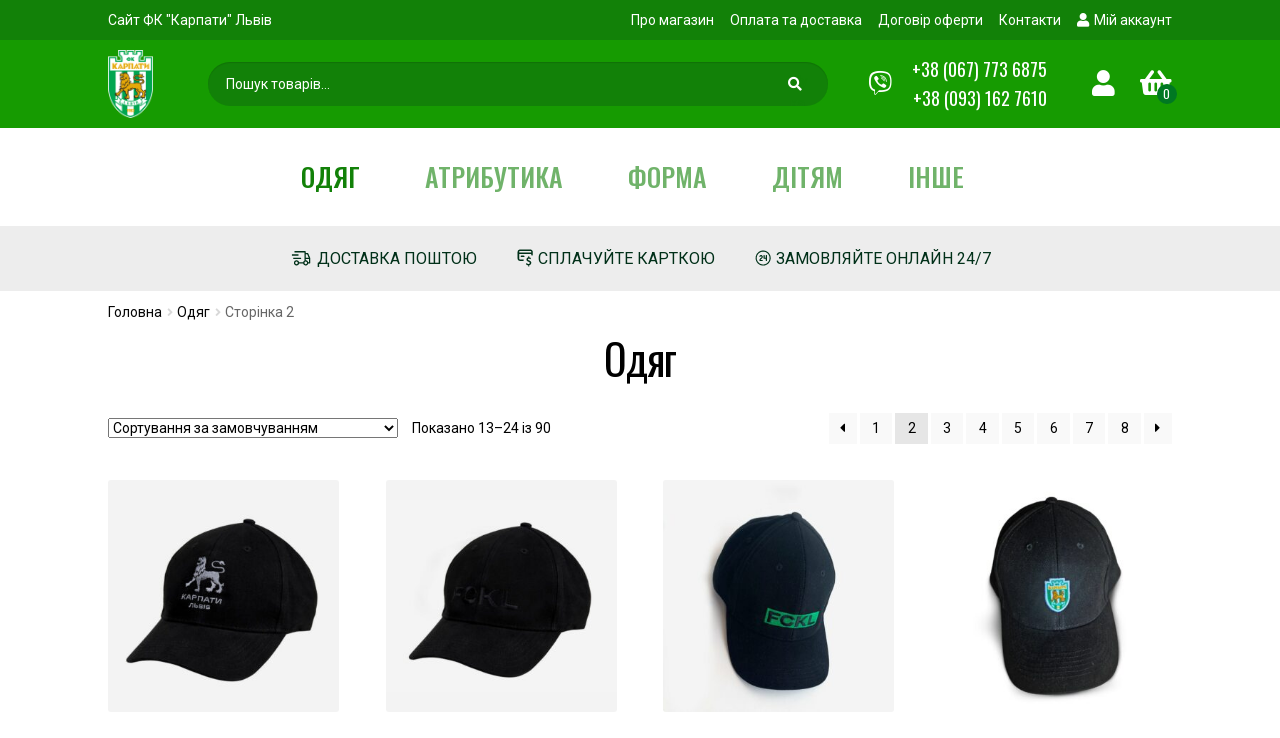

--- FILE ---
content_type: text/html; charset=UTF-8
request_url: https://shop.fckarpaty.org.ua/product-category/clothing/page/2/
body_size: 17202
content:
<!doctype html>
<html lang="uk">
<head>
<!-- Google Tag Manager -->
<script>(function(w,d,s,l,i){w[l]=w[l]||[];w[l].push({'gtm.start':
new Date().getTime(),event:'gtm.js'});var f=d.getElementsByTagName(s)[0],
j=d.createElement(s),dl=l!='dataLayer'?'&l='+l:'';j.async=true;j.src=
'https://www.googletagmanager.com/gtm.js?id='+i+dl;f.parentNode.insertBefore(j,f);
})(window,document,'script','dataLayer','GTM-W6XRZVJ');</script>
<!-- End Google Tag Manager -->
<meta charset="UTF-8">
<meta name="viewport" content="width=device-width, initial-scale=1">
<link rel="profile" href="https://gmpg.org/xfn/11">
<link rel="pingback" href="https://shop.fckarpaty.org.ua/xmlrpc.php">

<style type="text/css"></style>		<script type="text/javascript">var heateorSlDefaultLang = 'uk', heateorSlCloseIconPath = 'https://shop.fckarpaty.org.ua/wp-content/plugins/heateor-social-login/public/images/close.png';
		 var heateorSlSiteUrl = 'https://shop.fckarpaty.org.ua', heateorSlVerified = 0, heateorSlEmailPopup = 0;
		</script>
					<script> var heateorSlLoadingImgPath = 'https://shop.fckarpaty.org.ua/wp-content/plugins/heateor-social-login/public/../images/ajax_loader.gif'; var heateorSlAjaxUrl = 'https://shop.fckarpaty.org.ua/wp-admin/admin-ajax.php'; var heateorSlRedirectionUrl = 'https://shop.fckarpaty.org.ua/product-category/clothing/page/2/'; var heateorSlRegRedirectionUrl = 'https://shop.fckarpaty.org.ua/product-category/clothing/page/2/'; </script>
						<script> var heateorSlFBKey = '1195141234226059', heateorSlSameTabLogin = '1', heateorSlVerified = 0; var heateorSlAjaxUrl = 'https://shop.fckarpaty.org.ua/wp-admin/admin-ajax.php'; var heateorSlPopupTitle = ''; var heateorSlEmailPopup = 0; var heateorSlEmailAjaxUrl = 'https://shop.fckarpaty.org.ua/wp-admin/admin-ajax.php'; var heateorSlEmailPopupTitle = ''; var heateorSlEmailPopupErrorMsg = ''; var heateorSlEmailPopupUniqueId = ''; var heateorSlEmailPopupVerifyMessage = ''; var heateorSlSteamAuthUrl = ""; var heateorSlCurrentPageUrl = 'https%3A%2F%2Fshop.fckarpaty.org.ua%2Fproduct-category%2Fclothing%2Fpage%2F2%2F';  var heateorMSEnabled = 0; var heateorSlTwitterAuthUrl = heateorSlSiteUrl + "?HeateorSlAuth=X&heateor_sl_redirect_to=" + heateorSlCurrentPageUrl; var heateorSlFacebookAuthUrl = heateorSlSiteUrl + "?HeateorSlAuth=Facebook&heateor_sl_redirect_to=" + heateorSlCurrentPageUrl; var heateorSlGoogleAuthUrl = heateorSlSiteUrl + "?HeateorSlAuth=Google&heateor_sl_redirect_to=" + heateorSlCurrentPageUrl; var heateorSlYoutubeAuthUrl = heateorSlSiteUrl + "?HeateorSlAuth=Youtube&heateor_sl_redirect_to=" + heateorSlCurrentPageUrl; var heateorSlLineAuthUrl = heateorSlSiteUrl + "?HeateorSlAuth=Line&heateor_sl_redirect_to=" + heateorSlCurrentPageUrl; var heateorSlLiveAuthUrl = heateorSlSiteUrl + "?HeateorSlAuth=Live&heateor_sl_redirect_to=" + heateorSlCurrentPageUrl; var heateorSlVkontakteAuthUrl = heateorSlSiteUrl + "?HeateorSlAuth=Vkontakte&heateor_sl_redirect_to=" + heateorSlCurrentPageUrl; var heateorSlLinkedinAuthUrl = heateorSlSiteUrl + "?HeateorSlAuth=Linkedin&heateor_sl_redirect_to=" + heateorSlCurrentPageUrl; var heateorSlSpotifyAuthUrl = heateorSlSiteUrl + "?HeateorSlAuth=Spotify&heateor_sl_redirect_to=" + heateorSlCurrentPageUrl; var heateorSlKakaoAuthUrl = heateorSlSiteUrl + "?HeateorSlAuth=Kakao&heateor_sl_redirect_to=" + heateorSlCurrentPageUrl; var heateorSlGithubAuthUrl = heateorSlSiteUrl + "?HeateorSlAuth=Github&heateor_sl_redirect_to=" + heateorSlCurrentPageUrl; var heateorSlWordpressAuthUrl = heateorSlSiteUrl + "?HeateorSlAuth=Wordpress&heateor_sl_redirect_to=" + heateorSlCurrentPageUrl; var heateorSlYahooAuthUrl = heateorSlSiteUrl + "?HeateorSlAuth=Yahoo&heateor_sl_redirect_to=" + heateorSlCurrentPageUrl; var heateorSlInstagramAuthUrl = heateorSlSiteUrl + "?HeateorSlAuth=Instagram&heateor_sl_redirect_to=" + heateorSlCurrentPageUrl; var heateorSlDribbbleAuthUrl = heateorSlSiteUrl + "?HeateorSlAuth=Dribbble&heateor_sl_redirect_to=" + heateorSlCurrentPageUrl; var heateorSlTwitchAuthUrl = heateorSlSiteUrl + "?HeateorSlAuth=Twitch&heateor_sl_redirect_to=" + heateorSlCurrentPageUrl; var heateorSlRedditAuthUrl = heateorSlSiteUrl + "?HeateorSlAuth=Reddit&heateor_sl_redirect_to=" + heateorSlCurrentPageUrl; var heateorSlDisqusAuthUrl = heateorSlSiteUrl + "?HeateorSlAuth=Disqus&heateor_sl_redirect_to=" + heateorSlCurrentPageUrl; var heateorSlFoursquareAuthUrl = heateorSlSiteUrl + "?HeateorSlAuth=Foursquare&heateor_sl_redirect_to=" + heateorSlCurrentPageUrl; var heateorSlDropboxAuthUrl = heateorSlSiteUrl + "?HeateorSlAuth=Dropbox&heateor_sl_redirect_to=" + heateorSlCurrentPageUrl; var heateorSlAmazonAuthUrl = heateorSlSiteUrl + "?HeateorSlAuth=Amazon&heateor_sl_redirect_to=" + heateorSlCurrentPageUrl; var heateorSlStackoverflowAuthUrl = heateorSlSiteUrl + "?HeateorSlAuth=Stackoverflow&heateor_sl_redirect_to=" + heateorSlCurrentPageUrl; var heateorSlDiscordAuthUrl = heateorSlSiteUrl + "?HeateorSlAuth=Discord&heateor_sl_redirect_to=" + heateorSlCurrentPageUrl; var heateorSlMailruAuthUrl = heateorSlSiteUrl + "?HeateorSlAuth=Mailru&heateor_sl_redirect_to=" + heateorSlCurrentPageUrl; var heateorSlYandexAuthUrl = heateorSlSiteUrl + "?HeateorSlAuth=Yandex&heateor_sl_redirect_to=" + heateorSlCurrentPageUrl ;var heateorSlOdnoklassnikiAuthUrl = heateorSlSiteUrl + "?HeateorSlAuth=Odnoklassniki&heateor_sl_redirect_to=" + heateorSlCurrentPageUrl;</script>
					<script type="text/javascript">function heateorSlLoadEvent(e ) {var t=window.onload;if ( typeof window.onload!="function" ) {window.onload=e} else {window.onload=function() {t();e()}}}</script>
		<meta name='robots' content='index, follow, max-image-preview:large, max-snippet:-1, max-video-preview:-1' />

	<!-- This site is optimized with the Yoast SEO plugin v23.6 - https://yoast.com/wordpress/plugins/seo/ -->
	<title>Одяг - Сторінка 2 з 8 - Офіційний інтернет-магазин ФК “Карпати” Львів</title>
	<link rel="canonical" href="https://shop.fckarpaty.org.ua/product-category/clothing/page/2/" />
	<link rel="prev" href="https://shop.fckarpaty.org.ua/product-category/clothing/" />
	<link rel="next" href="https://shop.fckarpaty.org.ua/product-category/clothing/page/3/" />
	<meta property="og:locale" content="uk_UA" />
	<meta property="og:type" content="article" />
	<meta property="og:title" content="Одяг - Сторінка 2 з 8 - Офіційний інтернет-магазин ФК “Карпати” Львів" />
	<meta property="og:url" content="https://shop.fckarpaty.org.ua/product-category/clothing/" />
	<meta property="og:site_name" content="Офіційний інтернет-магазин ФК “Карпати” Львів" />
	<meta name="twitter:card" content="summary_large_image" />
	<script type="application/ld+json" class="yoast-schema-graph">{"@context":"https://schema.org","@graph":[{"@type":"CollectionPage","@id":"https://shop.fckarpaty.org.ua/product-category/clothing/","url":"https://shop.fckarpaty.org.ua/product-category/clothing/page/2/","name":"Одяг - Сторінка 2 з 8 - Офіційний інтернет-магазин ФК “Карпати” Львів","isPartOf":{"@id":"https://shop.fckarpaty.org.ua/#website"},"primaryImageOfPage":{"@id":"https://shop.fckarpaty.org.ua/product-category/clothing/page/2/#primaryimage"},"image":{"@id":"https://shop.fckarpaty.org.ua/product-category/clothing/page/2/#primaryimage"},"thumbnailUrl":"https://shop.fckarpaty.org.ua/wp-content/uploads/2023/05/fk-lviv-asphoto_1519-800px.jpg","breadcrumb":{"@id":"https://shop.fckarpaty.org.ua/product-category/clothing/page/2/#breadcrumb"},"inLanguage":"uk"},{"@type":"ImageObject","inLanguage":"uk","@id":"https://shop.fckarpaty.org.ua/product-category/clothing/page/2/#primaryimage","url":"https://shop.fckarpaty.org.ua/wp-content/uploads/2023/05/fk-lviv-asphoto_1519-800px.jpg","contentUrl":"https://shop.fckarpaty.org.ua/wp-content/uploads/2023/05/fk-lviv-asphoto_1519-800px.jpg","width":613,"height":613},{"@type":"BreadcrumbList","@id":"https://shop.fckarpaty.org.ua/product-category/clothing/page/2/#breadcrumb","itemListElement":[{"@type":"ListItem","position":1,"name":"Home","item":"https://shop.fckarpaty.org.ua/"},{"@type":"ListItem","position":2,"name":"Одяг"}]},{"@type":"WebSite","@id":"https://shop.fckarpaty.org.ua/#website","url":"https://shop.fckarpaty.org.ua/","name":"Офіційний інтернет-магазин ФК “Карпати” Львів","description":"Завітайте в офіційний інтернет- магазин ФК «Карпати» Львів. Якісний одяг, футбольна атрибутика та сувеніри з символікою клубу.","publisher":{"@id":"https://shop.fckarpaty.org.ua/#organization"},"potentialAction":[{"@type":"SearchAction","target":{"@type":"EntryPoint","urlTemplate":"https://shop.fckarpaty.org.ua/?s={search_term_string}"},"query-input":{"@type":"PropertyValueSpecification","valueRequired":true,"valueName":"search_term_string"}}],"inLanguage":"uk"},{"@type":"Organization","@id":"https://shop.fckarpaty.org.ua/#organization","name":"Офіційний інтернет-магазин ФК “Карпати” Львів","url":"https://shop.fckarpaty.org.ua/","logo":{"@type":"ImageObject","inLanguage":"uk","@id":"https://shop.fckarpaty.org.ua/#/schema/logo/image/","url":"https://shop.fckarpaty.org.ua/wp-content/uploads/2021/11/logo-200x300-1.png","contentUrl":"https://shop.fckarpaty.org.ua/wp-content/uploads/2021/11/logo-200x300-1.png","width":200,"height":300,"caption":"Офіційний інтернет-магазин ФК “Карпати” Львів"},"image":{"@id":"https://shop.fckarpaty.org.ua/#/schema/logo/image/"}}]}</script>
	<!-- / Yoast SEO plugin. -->


<link rel='dns-prefetch' href='//fonts.googleapis.com' />
<link rel="alternate" type="application/rss+xml" title="Офіційний інтернет-магазин ФК “Карпати” Львів &raquo; стрічка" href="https://shop.fckarpaty.org.ua/feed/" />
<link rel="alternate" type="application/rss+xml" title="Офіційний інтернет-магазин ФК “Карпати” Львів &raquo; Канал коментарів" href="https://shop.fckarpaty.org.ua/comments/feed/" />
<link rel="alternate" type="application/rss+xml" title="Канал Офіційний інтернет-магазин ФК “Карпати” Львів &raquo; Одяг Категорія" href="https://shop.fckarpaty.org.ua/product-category/clothing/feed/" />
<script>
window._wpemojiSettings = {"baseUrl":"https:\/\/s.w.org\/images\/core\/emoji\/15.0.3\/72x72\/","ext":".png","svgUrl":"https:\/\/s.w.org\/images\/core\/emoji\/15.0.3\/svg\/","svgExt":".svg","source":{"concatemoji":"https:\/\/shop.fckarpaty.org.ua\/wp-includes\/js\/wp-emoji-release.min.js?ver=6.6.2"}};
/*! This file is auto-generated */
!function(i,n){var o,s,e;function c(e){try{var t={supportTests:e,timestamp:(new Date).valueOf()};sessionStorage.setItem(o,JSON.stringify(t))}catch(e){}}function p(e,t,n){e.clearRect(0,0,e.canvas.width,e.canvas.height),e.fillText(t,0,0);var t=new Uint32Array(e.getImageData(0,0,e.canvas.width,e.canvas.height).data),r=(e.clearRect(0,0,e.canvas.width,e.canvas.height),e.fillText(n,0,0),new Uint32Array(e.getImageData(0,0,e.canvas.width,e.canvas.height).data));return t.every(function(e,t){return e===r[t]})}function u(e,t,n){switch(t){case"flag":return n(e,"\ud83c\udff3\ufe0f\u200d\u26a7\ufe0f","\ud83c\udff3\ufe0f\u200b\u26a7\ufe0f")?!1:!n(e,"\ud83c\uddfa\ud83c\uddf3","\ud83c\uddfa\u200b\ud83c\uddf3")&&!n(e,"\ud83c\udff4\udb40\udc67\udb40\udc62\udb40\udc65\udb40\udc6e\udb40\udc67\udb40\udc7f","\ud83c\udff4\u200b\udb40\udc67\u200b\udb40\udc62\u200b\udb40\udc65\u200b\udb40\udc6e\u200b\udb40\udc67\u200b\udb40\udc7f");case"emoji":return!n(e,"\ud83d\udc26\u200d\u2b1b","\ud83d\udc26\u200b\u2b1b")}return!1}function f(e,t,n){var r="undefined"!=typeof WorkerGlobalScope&&self instanceof WorkerGlobalScope?new OffscreenCanvas(300,150):i.createElement("canvas"),a=r.getContext("2d",{willReadFrequently:!0}),o=(a.textBaseline="top",a.font="600 32px Arial",{});return e.forEach(function(e){o[e]=t(a,e,n)}),o}function t(e){var t=i.createElement("script");t.src=e,t.defer=!0,i.head.appendChild(t)}"undefined"!=typeof Promise&&(o="wpEmojiSettingsSupports",s=["flag","emoji"],n.supports={everything:!0,everythingExceptFlag:!0},e=new Promise(function(e){i.addEventListener("DOMContentLoaded",e,{once:!0})}),new Promise(function(t){var n=function(){try{var e=JSON.parse(sessionStorage.getItem(o));if("object"==typeof e&&"number"==typeof e.timestamp&&(new Date).valueOf()<e.timestamp+604800&&"object"==typeof e.supportTests)return e.supportTests}catch(e){}return null}();if(!n){if("undefined"!=typeof Worker&&"undefined"!=typeof OffscreenCanvas&&"undefined"!=typeof URL&&URL.createObjectURL&&"undefined"!=typeof Blob)try{var e="postMessage("+f.toString()+"("+[JSON.stringify(s),u.toString(),p.toString()].join(",")+"));",r=new Blob([e],{type:"text/javascript"}),a=new Worker(URL.createObjectURL(r),{name:"wpTestEmojiSupports"});return void(a.onmessage=function(e){c(n=e.data),a.terminate(),t(n)})}catch(e){}c(n=f(s,u,p))}t(n)}).then(function(e){for(var t in e)n.supports[t]=e[t],n.supports.everything=n.supports.everything&&n.supports[t],"flag"!==t&&(n.supports.everythingExceptFlag=n.supports.everythingExceptFlag&&n.supports[t]);n.supports.everythingExceptFlag=n.supports.everythingExceptFlag&&!n.supports.flag,n.DOMReady=!1,n.readyCallback=function(){n.DOMReady=!0}}).then(function(){return e}).then(function(){var e;n.supports.everything||(n.readyCallback(),(e=n.source||{}).concatemoji?t(e.concatemoji):e.wpemoji&&e.twemoji&&(t(e.twemoji),t(e.wpemoji)))}))}((window,document),window._wpemojiSettings);
</script>
<style id='wp-emoji-styles-inline-css'>

	img.wp-smiley, img.emoji {
		display: inline !important;
		border: none !important;
		box-shadow: none !important;
		height: 1em !important;
		width: 1em !important;
		margin: 0 0.07em !important;
		vertical-align: -0.1em !important;
		background: none !important;
		padding: 0 !important;
	}
</style>
<link rel='stylesheet' id='wp-block-library-css' href='https://shop.fckarpaty.org.ua/wp-includes/css/dist/block-library/style.min.css?ver=6.6.2' media='all' />
<style id='wp-block-library-theme-inline-css'>
.wp-block-audio :where(figcaption){color:#555;font-size:13px;text-align:center}.is-dark-theme .wp-block-audio :where(figcaption){color:#ffffffa6}.wp-block-audio{margin:0 0 1em}.wp-block-code{border:1px solid #ccc;border-radius:4px;font-family:Menlo,Consolas,monaco,monospace;padding:.8em 1em}.wp-block-embed :where(figcaption){color:#555;font-size:13px;text-align:center}.is-dark-theme .wp-block-embed :where(figcaption){color:#ffffffa6}.wp-block-embed{margin:0 0 1em}.blocks-gallery-caption{color:#555;font-size:13px;text-align:center}.is-dark-theme .blocks-gallery-caption{color:#ffffffa6}:root :where(.wp-block-image figcaption){color:#555;font-size:13px;text-align:center}.is-dark-theme :root :where(.wp-block-image figcaption){color:#ffffffa6}.wp-block-image{margin:0 0 1em}.wp-block-pullquote{border-bottom:4px solid;border-top:4px solid;color:currentColor;margin-bottom:1.75em}.wp-block-pullquote cite,.wp-block-pullquote footer,.wp-block-pullquote__citation{color:currentColor;font-size:.8125em;font-style:normal;text-transform:uppercase}.wp-block-quote{border-left:.25em solid;margin:0 0 1.75em;padding-left:1em}.wp-block-quote cite,.wp-block-quote footer{color:currentColor;font-size:.8125em;font-style:normal;position:relative}.wp-block-quote.has-text-align-right{border-left:none;border-right:.25em solid;padding-left:0;padding-right:1em}.wp-block-quote.has-text-align-center{border:none;padding-left:0}.wp-block-quote.is-large,.wp-block-quote.is-style-large,.wp-block-quote.is-style-plain{border:none}.wp-block-search .wp-block-search__label{font-weight:700}.wp-block-search__button{border:1px solid #ccc;padding:.375em .625em}:where(.wp-block-group.has-background){padding:1.25em 2.375em}.wp-block-separator.has-css-opacity{opacity:.4}.wp-block-separator{border:none;border-bottom:2px solid;margin-left:auto;margin-right:auto}.wp-block-separator.has-alpha-channel-opacity{opacity:1}.wp-block-separator:not(.is-style-wide):not(.is-style-dots){width:100px}.wp-block-separator.has-background:not(.is-style-dots){border-bottom:none;height:1px}.wp-block-separator.has-background:not(.is-style-wide):not(.is-style-dots){height:2px}.wp-block-table{margin:0 0 1em}.wp-block-table td,.wp-block-table th{word-break:normal}.wp-block-table :where(figcaption){color:#555;font-size:13px;text-align:center}.is-dark-theme .wp-block-table :where(figcaption){color:#ffffffa6}.wp-block-video :where(figcaption){color:#555;font-size:13px;text-align:center}.is-dark-theme .wp-block-video :where(figcaption){color:#ffffffa6}.wp-block-video{margin:0 0 1em}:root :where(.wp-block-template-part.has-background){margin-bottom:0;margin-top:0;padding:1.25em 2.375em}
</style>
<link rel='stylesheet' id='storefront-gutenberg-blocks-css' href='https://shop.fckarpaty.org.ua/wp-content/themes/storefckarpaty/assets/css/base/gutenberg-blocks.css?ver=3.9.4' media='all' />
<style id='storefront-gutenberg-blocks-inline-css'>

				.wp-block-button__link:not(.has-text-color) {
					color: #333333;
				}

				.wp-block-button__link:not(.has-text-color):hover,
				.wp-block-button__link:not(.has-text-color):focus,
				.wp-block-button__link:not(.has-text-color):active {
					color: #333333;
				}

				.wp-block-button__link:not(.has-background) {
					background-color: #eeeeee;
				}

				.wp-block-button__link:not(.has-background):hover,
				.wp-block-button__link:not(.has-background):focus,
				.wp-block-button__link:not(.has-background):active {
					border-color: #d5d5d5;
					background-color: #d5d5d5;
				}

				.wp-block-quote footer,
				.wp-block-quote cite,
				.wp-block-quote__citation {
					color: #000000;
				}

				.wp-block-pullquote cite,
				.wp-block-pullquote footer,
				.wp-block-pullquote__citation {
					color: #000000;
				}

				.wp-block-image figcaption {
					color: #000000;
				}

				.wp-block-separator.is-style-dots::before {
					color: #000000;
				}

				.wp-block-file a.wp-block-file__button {
					color: #333333;
					background-color: #eeeeee;
					border-color: #eeeeee;
				}

				.wp-block-file a.wp-block-file__button:hover,
				.wp-block-file a.wp-block-file__button:focus,
				.wp-block-file a.wp-block-file__button:active {
					color: #333333;
					background-color: #d5d5d5;
				}

				.wp-block-code,
				.wp-block-preformatted pre {
					color: #000000;
				}

				.wp-block-table:not( .has-background ):not( .is-style-stripes ) tbody tr:nth-child(2n) td {
					background-color: #fdfdfd;
				}

				.wp-block-cover .wp-block-cover__inner-container h1:not(.has-text-color),
				.wp-block-cover .wp-block-cover__inner-container h2:not(.has-text-color),
				.wp-block-cover .wp-block-cover__inner-container h3:not(.has-text-color),
				.wp-block-cover .wp-block-cover__inner-container h4:not(.has-text-color),
				.wp-block-cover .wp-block-cover__inner-container h5:not(.has-text-color),
				.wp-block-cover .wp-block-cover__inner-container h6:not(.has-text-color) {
					color: #000000;
				}

				.wc-block-components-price-slider__range-input-progress,
				.rtl .wc-block-components-price-slider__range-input-progress {
					--range-color: #128108;
				}

				/* Target only IE11 */
				@media all and (-ms-high-contrast: none), (-ms-high-contrast: active) {
					.wc-block-components-price-slider__range-input-progress {
						background: #128108;
					}
				}

				.wc-block-components-button:not(.is-link) {
					background-color: #333333;
					color: #ffffff;
				}

				.wc-block-components-button:not(.is-link):hover,
				.wc-block-components-button:not(.is-link):focus,
				.wc-block-components-button:not(.is-link):active {
					background-color: #1a1a1a;
					color: #ffffff;
				}

				.wc-block-components-button:not(.is-link):disabled {
					background-color: #333333;
					color: #ffffff;
				}

				.wc-block-cart__submit-container {
					background-color: #ffffff;
				}

				.wc-block-cart__submit-container::before {
					color: rgba(220,220,220,0.5);
				}

				.wc-block-components-order-summary-item__quantity {
					background-color: #ffffff;
					border-color: #000000;
					box-shadow: 0 0 0 2px #ffffff;
					color: #000000;
				}
			
</style>
<style id='classic-theme-styles-inline-css'>
/*! This file is auto-generated */
.wp-block-button__link{color:#fff;background-color:#32373c;border-radius:9999px;box-shadow:none;text-decoration:none;padding:calc(.667em + 2px) calc(1.333em + 2px);font-size:1.125em}.wp-block-file__button{background:#32373c;color:#fff;text-decoration:none}
</style>
<style id='global-styles-inline-css'>
:root{--wp--preset--aspect-ratio--square: 1;--wp--preset--aspect-ratio--4-3: 4/3;--wp--preset--aspect-ratio--3-4: 3/4;--wp--preset--aspect-ratio--3-2: 3/2;--wp--preset--aspect-ratio--2-3: 2/3;--wp--preset--aspect-ratio--16-9: 16/9;--wp--preset--aspect-ratio--9-16: 9/16;--wp--preset--color--black: #000000;--wp--preset--color--cyan-bluish-gray: #abb8c3;--wp--preset--color--white: #ffffff;--wp--preset--color--pale-pink: #f78da7;--wp--preset--color--vivid-red: #cf2e2e;--wp--preset--color--luminous-vivid-orange: #ff6900;--wp--preset--color--luminous-vivid-amber: #fcb900;--wp--preset--color--light-green-cyan: #7bdcb5;--wp--preset--color--vivid-green-cyan: #00d084;--wp--preset--color--pale-cyan-blue: #8ed1fc;--wp--preset--color--vivid-cyan-blue: #0693e3;--wp--preset--color--vivid-purple: #9b51e0;--wp--preset--gradient--vivid-cyan-blue-to-vivid-purple: linear-gradient(135deg,rgba(6,147,227,1) 0%,rgb(155,81,224) 100%);--wp--preset--gradient--light-green-cyan-to-vivid-green-cyan: linear-gradient(135deg,rgb(122,220,180) 0%,rgb(0,208,130) 100%);--wp--preset--gradient--luminous-vivid-amber-to-luminous-vivid-orange: linear-gradient(135deg,rgba(252,185,0,1) 0%,rgba(255,105,0,1) 100%);--wp--preset--gradient--luminous-vivid-orange-to-vivid-red: linear-gradient(135deg,rgba(255,105,0,1) 0%,rgb(207,46,46) 100%);--wp--preset--gradient--very-light-gray-to-cyan-bluish-gray: linear-gradient(135deg,rgb(238,238,238) 0%,rgb(169,184,195) 100%);--wp--preset--gradient--cool-to-warm-spectrum: linear-gradient(135deg,rgb(74,234,220) 0%,rgb(151,120,209) 20%,rgb(207,42,186) 40%,rgb(238,44,130) 60%,rgb(251,105,98) 80%,rgb(254,248,76) 100%);--wp--preset--gradient--blush-light-purple: linear-gradient(135deg,rgb(255,206,236) 0%,rgb(152,150,240) 100%);--wp--preset--gradient--blush-bordeaux: linear-gradient(135deg,rgb(254,205,165) 0%,rgb(254,45,45) 50%,rgb(107,0,62) 100%);--wp--preset--gradient--luminous-dusk: linear-gradient(135deg,rgb(255,203,112) 0%,rgb(199,81,192) 50%,rgb(65,88,208) 100%);--wp--preset--gradient--pale-ocean: linear-gradient(135deg,rgb(255,245,203) 0%,rgb(182,227,212) 50%,rgb(51,167,181) 100%);--wp--preset--gradient--electric-grass: linear-gradient(135deg,rgb(202,248,128) 0%,rgb(113,206,126) 100%);--wp--preset--gradient--midnight: linear-gradient(135deg,rgb(2,3,129) 0%,rgb(40,116,252) 100%);--wp--preset--font-size--small: 14px;--wp--preset--font-size--medium: 23px;--wp--preset--font-size--large: 26px;--wp--preset--font-size--x-large: 42px;--wp--preset--font-size--normal: 16px;--wp--preset--font-size--huge: 37px;--wp--preset--font-family--inter: "Inter", sans-serif;--wp--preset--font-family--cardo: Cardo;--wp--preset--spacing--20: 0.44rem;--wp--preset--spacing--30: 0.67rem;--wp--preset--spacing--40: 1rem;--wp--preset--spacing--50: 1.5rem;--wp--preset--spacing--60: 2.25rem;--wp--preset--spacing--70: 3.38rem;--wp--preset--spacing--80: 5.06rem;--wp--preset--shadow--natural: 6px 6px 9px rgba(0, 0, 0, 0.2);--wp--preset--shadow--deep: 12px 12px 50px rgba(0, 0, 0, 0.4);--wp--preset--shadow--sharp: 6px 6px 0px rgba(0, 0, 0, 0.2);--wp--preset--shadow--outlined: 6px 6px 0px -3px rgba(255, 255, 255, 1), 6px 6px rgba(0, 0, 0, 1);--wp--preset--shadow--crisp: 6px 6px 0px rgba(0, 0, 0, 1);}:where(.is-layout-flex){gap: 0.5em;}:where(.is-layout-grid){gap: 0.5em;}body .is-layout-flex{display: flex;}.is-layout-flex{flex-wrap: wrap;align-items: center;}.is-layout-flex > :is(*, div){margin: 0;}body .is-layout-grid{display: grid;}.is-layout-grid > :is(*, div){margin: 0;}:where(.wp-block-columns.is-layout-flex){gap: 2em;}:where(.wp-block-columns.is-layout-grid){gap: 2em;}:where(.wp-block-post-template.is-layout-flex){gap: 1.25em;}:where(.wp-block-post-template.is-layout-grid){gap: 1.25em;}.has-black-color{color: var(--wp--preset--color--black) !important;}.has-cyan-bluish-gray-color{color: var(--wp--preset--color--cyan-bluish-gray) !important;}.has-white-color{color: var(--wp--preset--color--white) !important;}.has-pale-pink-color{color: var(--wp--preset--color--pale-pink) !important;}.has-vivid-red-color{color: var(--wp--preset--color--vivid-red) !important;}.has-luminous-vivid-orange-color{color: var(--wp--preset--color--luminous-vivid-orange) !important;}.has-luminous-vivid-amber-color{color: var(--wp--preset--color--luminous-vivid-amber) !important;}.has-light-green-cyan-color{color: var(--wp--preset--color--light-green-cyan) !important;}.has-vivid-green-cyan-color{color: var(--wp--preset--color--vivid-green-cyan) !important;}.has-pale-cyan-blue-color{color: var(--wp--preset--color--pale-cyan-blue) !important;}.has-vivid-cyan-blue-color{color: var(--wp--preset--color--vivid-cyan-blue) !important;}.has-vivid-purple-color{color: var(--wp--preset--color--vivid-purple) !important;}.has-black-background-color{background-color: var(--wp--preset--color--black) !important;}.has-cyan-bluish-gray-background-color{background-color: var(--wp--preset--color--cyan-bluish-gray) !important;}.has-white-background-color{background-color: var(--wp--preset--color--white) !important;}.has-pale-pink-background-color{background-color: var(--wp--preset--color--pale-pink) !important;}.has-vivid-red-background-color{background-color: var(--wp--preset--color--vivid-red) !important;}.has-luminous-vivid-orange-background-color{background-color: var(--wp--preset--color--luminous-vivid-orange) !important;}.has-luminous-vivid-amber-background-color{background-color: var(--wp--preset--color--luminous-vivid-amber) !important;}.has-light-green-cyan-background-color{background-color: var(--wp--preset--color--light-green-cyan) !important;}.has-vivid-green-cyan-background-color{background-color: var(--wp--preset--color--vivid-green-cyan) !important;}.has-pale-cyan-blue-background-color{background-color: var(--wp--preset--color--pale-cyan-blue) !important;}.has-vivid-cyan-blue-background-color{background-color: var(--wp--preset--color--vivid-cyan-blue) !important;}.has-vivid-purple-background-color{background-color: var(--wp--preset--color--vivid-purple) !important;}.has-black-border-color{border-color: var(--wp--preset--color--black) !important;}.has-cyan-bluish-gray-border-color{border-color: var(--wp--preset--color--cyan-bluish-gray) !important;}.has-white-border-color{border-color: var(--wp--preset--color--white) !important;}.has-pale-pink-border-color{border-color: var(--wp--preset--color--pale-pink) !important;}.has-vivid-red-border-color{border-color: var(--wp--preset--color--vivid-red) !important;}.has-luminous-vivid-orange-border-color{border-color: var(--wp--preset--color--luminous-vivid-orange) !important;}.has-luminous-vivid-amber-border-color{border-color: var(--wp--preset--color--luminous-vivid-amber) !important;}.has-light-green-cyan-border-color{border-color: var(--wp--preset--color--light-green-cyan) !important;}.has-vivid-green-cyan-border-color{border-color: var(--wp--preset--color--vivid-green-cyan) !important;}.has-pale-cyan-blue-border-color{border-color: var(--wp--preset--color--pale-cyan-blue) !important;}.has-vivid-cyan-blue-border-color{border-color: var(--wp--preset--color--vivid-cyan-blue) !important;}.has-vivid-purple-border-color{border-color: var(--wp--preset--color--vivid-purple) !important;}.has-vivid-cyan-blue-to-vivid-purple-gradient-background{background: var(--wp--preset--gradient--vivid-cyan-blue-to-vivid-purple) !important;}.has-light-green-cyan-to-vivid-green-cyan-gradient-background{background: var(--wp--preset--gradient--light-green-cyan-to-vivid-green-cyan) !important;}.has-luminous-vivid-amber-to-luminous-vivid-orange-gradient-background{background: var(--wp--preset--gradient--luminous-vivid-amber-to-luminous-vivid-orange) !important;}.has-luminous-vivid-orange-to-vivid-red-gradient-background{background: var(--wp--preset--gradient--luminous-vivid-orange-to-vivid-red) !important;}.has-very-light-gray-to-cyan-bluish-gray-gradient-background{background: var(--wp--preset--gradient--very-light-gray-to-cyan-bluish-gray) !important;}.has-cool-to-warm-spectrum-gradient-background{background: var(--wp--preset--gradient--cool-to-warm-spectrum) !important;}.has-blush-light-purple-gradient-background{background: var(--wp--preset--gradient--blush-light-purple) !important;}.has-blush-bordeaux-gradient-background{background: var(--wp--preset--gradient--blush-bordeaux) !important;}.has-luminous-dusk-gradient-background{background: var(--wp--preset--gradient--luminous-dusk) !important;}.has-pale-ocean-gradient-background{background: var(--wp--preset--gradient--pale-ocean) !important;}.has-electric-grass-gradient-background{background: var(--wp--preset--gradient--electric-grass) !important;}.has-midnight-gradient-background{background: var(--wp--preset--gradient--midnight) !important;}.has-small-font-size{font-size: var(--wp--preset--font-size--small) !important;}.has-medium-font-size{font-size: var(--wp--preset--font-size--medium) !important;}.has-large-font-size{font-size: var(--wp--preset--font-size--large) !important;}.has-x-large-font-size{font-size: var(--wp--preset--font-size--x-large) !important;}
:where(.wp-block-post-template.is-layout-flex){gap: 1.25em;}:where(.wp-block-post-template.is-layout-grid){gap: 1.25em;}
:where(.wp-block-columns.is-layout-flex){gap: 2em;}:where(.wp-block-columns.is-layout-grid){gap: 2em;}
:root :where(.wp-block-pullquote){font-size: 1.5em;line-height: 1.6;}
</style>
<style id='woocommerce-inline-inline-css'>
.woocommerce form .form-row .required { visibility: visible; }
</style>
<link rel='stylesheet' id='storefront-style-css' href='https://shop.fckarpaty.org.ua/wp-content/themes/storefckarpaty/style.css?ver=3.9.4' media='all' />
<style id='storefront-style-inline-css'>

			.main-navigation ul li a,
			.site-title a,
			ul.menu li a,
			.site-branding h1 a,
			button.menu-toggle,
			button.menu-toggle:hover,
			.handheld-navigation .dropdown-toggle {
				color: #ffffff;
			}

			button.menu-toggle,
			button.menu-toggle:hover {
				border-color: #ffffff;
			}

			.main-navigation ul li a:hover,
			.main-navigation ul li:hover > a,
			.site-title a:hover,
			.site-header ul.menu li.current-menu-item > a {
				color: #ffffff;
			}

			table:not( .has-background ) th {
				background-color: #f8f8f8;
			}

			table:not( .has-background ) tbody td {
				background-color: #fdfdfd;
			}

			table:not( .has-background ) tbody tr:nth-child(2n) td,
			fieldset,
			fieldset legend {
				background-color: #fbfbfb;
			}

			.site-header,
			.secondary-navigation ul ul,
			.main-navigation ul.menu > li.menu-item-has-children:after,
			.secondary-navigation ul.menu ul,
			.storefront-handheld-footer-bar,
			.storefront-handheld-footer-bar ul li > a,
			.storefront-handheld-footer-bar ul li.search .site-search,
			button.menu-toggle,
			button.menu-toggle:hover {
				background-color: #169b01;
			}

			p.site-description,
			.site-header,
			.storefront-handheld-footer-bar {
				color: #ffffff;
			}

			button.menu-toggle:after,
			button.menu-toggle:before,
			button.menu-toggle span:before {
				background-color: #ffffff;
			}

			h1, h2, h3, h4, h5, h6, .wc-block-grid__product-title {
				color: #000000;
			}

			.widget h1 {
				border-bottom-color: #000000;
			}

			body,
			.secondary-navigation a {
				color: #000000;
			}

			.widget-area .widget a,
			.hentry .entry-header .posted-on a,
			.hentry .entry-header .post-author a,
			.hentry .entry-header .post-comments a,
			.hentry .entry-header .byline a {
				color: #050505;
			}

			a {
				color: #128108;
			}

			a:focus,
			button:focus,
			.button.alt:focus,
			input:focus,
			textarea:focus,
			input[type="button"]:focus,
			input[type="reset"]:focus,
			input[type="submit"]:focus,
			input[type="email"]:focus,
			input[type="tel"]:focus,
			input[type="url"]:focus,
			input[type="password"]:focus,
			input[type="search"]:focus {
				outline-color: #128108;
			}

			button, input[type="button"], input[type="reset"], input[type="submit"], .button, .widget a.button {
				background-color: #eeeeee;
				border-color: #eeeeee;
				color: #333333;
			}

			button:hover, input[type="button"]:hover, input[type="reset"]:hover, input[type="submit"]:hover, .button:hover, .widget a.button:hover {
				background-color: #d5d5d5;
				border-color: #d5d5d5;
				color: #333333;
			}

			button.alt, input[type="button"].alt, input[type="reset"].alt, input[type="submit"].alt, .button.alt, .widget-area .widget a.button.alt {
				background-color: #333333;
				border-color: #333333;
				color: #ffffff;
			}

			button.alt:hover, input[type="button"].alt:hover, input[type="reset"].alt:hover, input[type="submit"].alt:hover, .button.alt:hover, .widget-area .widget a.button.alt:hover {
				background-color: #1a1a1a;
				border-color: #1a1a1a;
				color: #ffffff;
			}

			.pagination .page-numbers li .page-numbers.current {
				background-color: #e6e6e6;
				color: #000000;
			}

			#comments .comment-list .comment-content .comment-text {
				background-color: #f8f8f8;
			}

			.site-footer {
				background-color: #f0f0f0;
				color: #6d6d6d;
			}

			.site-footer a:not(.button):not(.components-button) {
				color: #333333;
			}

			.site-footer .storefront-handheld-footer-bar a:not(.button):not(.components-button) {
				color: #ffffff;
			}

			.site-footer h1, .site-footer h2, .site-footer h3, .site-footer h4, .site-footer h5, .site-footer h6, .site-footer .widget .widget-title, .site-footer .widget .widgettitle {
				color: #333333;
			}

			.page-template-template-homepage.has-post-thumbnail .type-page.has-post-thumbnail .entry-title {
				color: #000000;
			}

			.page-template-template-homepage.has-post-thumbnail .type-page.has-post-thumbnail .entry-content {
				color: #000000;
			}

			@media screen and ( min-width: 768px ) {
				.secondary-navigation ul.menu a:hover {
					color: #ffffff;
				}

				.secondary-navigation ul.menu a {
					color: #ffffff;
				}

				.main-navigation ul.menu ul.sub-menu,
				.main-navigation ul.nav-menu ul.children {
					background-color: #078c00;
				}

				.site-header {
					border-bottom-color: #078c00;
				}
			}
</style>
<link rel='stylesheet' id='storefront-icons-css' href='https://shop.fckarpaty.org.ua/wp-content/themes/storefckarpaty/assets/css/base/icons.css?ver=3.9.4' media='all' />
<link rel='stylesheet' id='storefront-fonts-css' href='https://fonts.googleapis.com/css?family=Source+Sans+Pro%3A400%2C300%2C300italic%2C400italic%2C600%2C700%2C900&#038;subset=latin%2Clatin-ext&#038;ver=3.9.4' media='all' />
<link rel='stylesheet' id='heateor_sl_frontend_css-css' href='https://shop.fckarpaty.org.ua/wp-content/plugins/heateor-social-login/public/css/heateor-social-login-public.css?ver=1.1.35' media='all' />
<link rel='stylesheet' id='dashicons-css' href='https://shop.fckarpaty.org.ua/wp-includes/css/dashicons.min.css?ver=6.6.2' media='all' />
<link rel='stylesheet' id='thickbox-css' href='https://shop.fckarpaty.org.ua/wp-includes/js/thickbox/thickbox.css?ver=6.6.2' media='all' />
<link rel='stylesheet' id='storefront-woocommerce-style-css' href='https://shop.fckarpaty.org.ua/wp-content/themes/storefckarpaty/assets/css/woocommerce/woocommerce.css?ver=3.9.4' media='all' />
<style id='storefront-woocommerce-style-inline-css'>
@font-face {
				font-family: star;
				src: url(https://shop.fckarpaty.org.ua/wp-content/plugins/woocommerce/assets/fonts/star.eot);
				src:
					url(https://shop.fckarpaty.org.ua/wp-content/plugins/woocommerce/assets/fonts/star.eot?#iefix) format("embedded-opentype"),
					url(https://shop.fckarpaty.org.ua/wp-content/plugins/woocommerce/assets/fonts/star.woff) format("woff"),
					url(https://shop.fckarpaty.org.ua/wp-content/plugins/woocommerce/assets/fonts/star.ttf) format("truetype"),
					url(https://shop.fckarpaty.org.ua/wp-content/plugins/woocommerce/assets/fonts/star.svg#star) format("svg");
				font-weight: 400;
				font-style: normal;
			}
			@font-face {
				font-family: WooCommerce;
				src: url(https://shop.fckarpaty.org.ua/wp-content/plugins/woocommerce/assets/fonts/WooCommerce.eot);
				src:
					url(https://shop.fckarpaty.org.ua/wp-content/plugins/woocommerce/assets/fonts/WooCommerce.eot?#iefix) format("embedded-opentype"),
					url(https://shop.fckarpaty.org.ua/wp-content/plugins/woocommerce/assets/fonts/WooCommerce.woff) format("woff"),
					url(https://shop.fckarpaty.org.ua/wp-content/plugins/woocommerce/assets/fonts/WooCommerce.ttf) format("truetype"),
					url(https://shop.fckarpaty.org.ua/wp-content/plugins/woocommerce/assets/fonts/WooCommerce.svg#WooCommerce) format("svg");
				font-weight: 400;
				font-style: normal;
			}

			a.cart-contents,
			.site-header-cart .widget_shopping_cart a {
				color: #ffffff;
			}

			a.cart-contents:hover,
			.site-header-cart .widget_shopping_cart a:hover,
			.site-header-cart:hover > li > a {
				color: #ffffff;
			}

			table.cart td.product-remove,
			table.cart td.actions {
				border-top-color: #ffffff;
			}

			.storefront-handheld-footer-bar ul li.cart .count {
				background-color: #ffffff;
				color: #169b01;
				border-color: #169b01;
			}

			.woocommerce-tabs ul.tabs li.active a,
			ul.products li.product .price,
			.onsale,
			.wc-block-grid__product-onsale,
			.widget_search form:before,
			.widget_product_search form:before {
				color: #000000;
			}

			.woocommerce-breadcrumb a,
			a.woocommerce-review-link,
			.product_meta a {
				color: #050505;
			}

			.wc-block-grid__product-onsale,
			.onsale {
				border-color: #000000;
			}

			.star-rating span:before,
			.quantity .plus, .quantity .minus,
			p.stars a:hover:after,
			p.stars a:after,
			.star-rating span:before,
			#payment .payment_methods li input[type=radio]:first-child:checked+label:before {
				color: #128108;
			}

			.widget_price_filter .ui-slider .ui-slider-range,
			.widget_price_filter .ui-slider .ui-slider-handle {
				background-color: #128108;
			}

			.order_details {
				background-color: #f8f8f8;
			}

			.order_details > li {
				border-bottom: 1px dotted #e3e3e3;
			}

			.order_details:before,
			.order_details:after {
				background: -webkit-linear-gradient(transparent 0,transparent 0),-webkit-linear-gradient(135deg,#f8f8f8 33.33%,transparent 33.33%),-webkit-linear-gradient(45deg,#f8f8f8 33.33%,transparent 33.33%)
			}

			#order_review {
				background-color: #ffffff;
			}

			#payment .payment_methods > li .payment_box,
			#payment .place-order {
				background-color: #fafafa;
			}

			#payment .payment_methods > li:not(.woocommerce-notice) {
				background-color: #f5f5f5;
			}

			#payment .payment_methods > li:not(.woocommerce-notice):hover {
				background-color: #f0f0f0;
			}

			.woocommerce-pagination .page-numbers li .page-numbers.current {
				background-color: #e6e6e6;
				color: #000000;
			}

			.wc-block-grid__product-onsale,
			.onsale,
			.woocommerce-pagination .page-numbers li .page-numbers:not(.current) {
				color: #000000;
			}

			p.stars a:before,
			p.stars a:hover~a:before,
			p.stars.selected a.active~a:before {
				color: #000000;
			}

			p.stars.selected a.active:before,
			p.stars:hover a:before,
			p.stars.selected a:not(.active):before,
			p.stars.selected a.active:before {
				color: #128108;
			}

			.single-product div.product .woocommerce-product-gallery .woocommerce-product-gallery__trigger {
				background-color: #eeeeee;
				color: #333333;
			}

			.single-product div.product .woocommerce-product-gallery .woocommerce-product-gallery__trigger:hover {
				background-color: #d5d5d5;
				border-color: #d5d5d5;
				color: #333333;
			}

			.button.added_to_cart:focus,
			.button.wc-forward:focus {
				outline-color: #128108;
			}

			.added_to_cart,
			.site-header-cart .widget_shopping_cart a.button,
			.wc-block-grid__products .wc-block-grid__product .wp-block-button__link {
				background-color: #eeeeee;
				border-color: #eeeeee;
				color: #333333;
			}

			.added_to_cart:hover,
			.site-header-cart .widget_shopping_cart a.button:hover,
			.wc-block-grid__products .wc-block-grid__product .wp-block-button__link:hover {
				background-color: #d5d5d5;
				border-color: #d5d5d5;
				color: #333333;
			}

			.added_to_cart.alt, .added_to_cart, .widget a.button.checkout {
				background-color: #333333;
				border-color: #333333;
				color: #ffffff;
			}

			.added_to_cart.alt:hover, .added_to_cart:hover, .widget a.button.checkout:hover {
				background-color: #1a1a1a;
				border-color: #1a1a1a;
				color: #ffffff;
			}

			.button.loading {
				color: #eeeeee;
			}

			.button.loading:hover {
				background-color: #eeeeee;
			}

			.button.loading:after {
				color: #333333;
			}

			@media screen and ( min-width: 768px ) {
				.site-header-cart .widget_shopping_cart,
				.site-header .product_list_widget li .quantity {
					color: #ffffff;
				}

				.site-header-cart .widget_shopping_cart .buttons,
				.site-header-cart .widget_shopping_cart .total {
					background-color: #0c9100;
				}

				.site-header-cart .widget_shopping_cart {
					background-color: #078c00;
				}
			}
				.storefront-product-pagination a {
					color: #000000;
					background-color: #ffffff;
				}
				.storefront-sticky-add-to-cart {
					color: #000000;
					background-color: #ffffff;
				}

				.storefront-sticky-add-to-cart a:not(.button) {
					color: #ffffff;
				}
</style>
<script src="https://shop.fckarpaty.org.ua/wp-includes/js/jquery/jquery.min.js?ver=3.7.1" id="jquery-core-js"></script>
<script src="https://shop.fckarpaty.org.ua/wp-includes/js/jquery/jquery-migrate.min.js?ver=3.4.1" id="jquery-migrate-js"></script>
<script src="https://shop.fckarpaty.org.ua/wp-content/plugins/woocommerce/assets/js/jquery-blockui/jquery.blockUI.min.js?ver=2.7.0-wc.9.3.5" id="jquery-blockui-js" defer data-wp-strategy="defer"></script>
<script id="wc-add-to-cart-js-extra">
var wc_add_to_cart_params = {"ajax_url":"\/wp-admin\/admin-ajax.php","wc_ajax_url":"\/?wc-ajax=%%endpoint%%","i18n_view_cart":"\u041f\u0435\u0440\u0435\u0433\u043b\u044f\u043d\u0443\u0442\u0438 \u043a\u043e\u0448\u0438\u043a","cart_url":"https:\/\/shop.fckarpaty.org.ua\/cart\/","is_cart":"","cart_redirect_after_add":"no"};
</script>
<script src="https://shop.fckarpaty.org.ua/wp-content/plugins/woocommerce/assets/js/frontend/add-to-cart.min.js?ver=9.3.5" id="wc-add-to-cart-js" defer data-wp-strategy="defer"></script>
<script src="https://shop.fckarpaty.org.ua/wp-content/plugins/woocommerce/assets/js/js-cookie/js.cookie.min.js?ver=2.1.4-wc.9.3.5" id="js-cookie-js" defer data-wp-strategy="defer"></script>
<script id="woocommerce-js-extra">
var woocommerce_params = {"ajax_url":"\/wp-admin\/admin-ajax.php","wc_ajax_url":"\/?wc-ajax=%%endpoint%%"};
</script>
<script src="https://shop.fckarpaty.org.ua/wp-content/plugins/woocommerce/assets/js/frontend/woocommerce.min.js?ver=9.3.5" id="woocommerce-js" defer data-wp-strategy="defer"></script>
<link rel="https://api.w.org/" href="https://shop.fckarpaty.org.ua/wp-json/" /><link rel="alternate" title="JSON" type="application/json" href="https://shop.fckarpaty.org.ua/wp-json/wp/v2/product_cat/17" /><link rel="EditURI" type="application/rsd+xml" title="RSD" href="https://shop.fckarpaty.org.ua/xmlrpc.php?rsd" />
<meta name="generator" content="WordPress 6.6.2" />
<meta name="generator" content="WooCommerce 9.3.5" />
        <script>
          window.WCUS_APP_STATE = [];
        </script>
        	<noscript><style>.woocommerce-product-gallery{ opacity: 1 !important; }</style></noscript>
	<style id='wp-fonts-local'>
@font-face{font-family:Inter;font-style:normal;font-weight:300 900;font-display:fallback;src:url('https://shop.fckarpaty.org.ua/wp-content/plugins/woocommerce/assets/fonts/Inter-VariableFont_slnt,wght.woff2') format('woff2');font-stretch:normal;}
@font-face{font-family:Cardo;font-style:normal;font-weight:400;font-display:fallback;src:url('https://shop.fckarpaty.org.ua/wp-content/plugins/woocommerce/assets/fonts/cardo_normal_400.woff2') format('woff2');}
</style>
<link rel="icon" href="https://shop.fckarpaty.org.ua/wp-content/uploads/2021/11/cropped-favicon-32x32.png" sizes="32x32" />
<link rel="icon" href="https://shop.fckarpaty.org.ua/wp-content/uploads/2021/11/cropped-favicon-192x192.png" sizes="192x192" />
<link rel="apple-touch-icon" href="https://shop.fckarpaty.org.ua/wp-content/uploads/2021/11/cropped-favicon-180x180.png" />
<meta name="msapplication-TileImage" content="https://shop.fckarpaty.org.ua/wp-content/uploads/2021/11/cropped-favicon-270x270.png" />
		<style id="wp-custom-css">
			.woocommerce-store-notice.demo_store {
		top: calc(50% - 280px);
		padding: 3rem 20px;
	line-height: 22px;
  text-align: center;
}

@media (min-width: 560px) {
    .woocommerce-store-notice.demo_store {
        left: calc(50% - 230px);
		top: calc(50% - 340px);
        right: auto;
        padding: 4rem 3rem;
        max-width: 460px;
    }
}		</style>
		<meta name="theme-color" content="#128108">
<link rel="preconnect" href="https://fonts.googleapis.com">
<link rel="preconnect" href="https://fonts.gstatic.com" crossorigin>
<link href="https://fonts.googleapis.com/css2?family=Oswald:wght@400;500;600&family=Roboto&display=swap" rel="stylesheet">

</head>

<body class="archive paged tax-product_cat term-clothing term-17 wp-custom-logo wp-embed-responsive paged-2 theme-storefckarpaty woocommerce woocommerce-page woocommerce-no-js storefront-full-width-content storefront-align-wide right-sidebar woocommerce-active">
<!-- Google Tag Manager (noscript) -->
<noscript><iframe src="https://www.googletagmanager.com/ns.html?id=GTM-W6XRZVJ"
height="0" width="0" style="display:none;visibility:hidden"></iframe></noscript>
<!-- End Google Tag Manager (noscript) -->


<div id="page" class="hfeed site">
	
	<header id="masthead" class="site-header" role="banner" style="">

<div class="headerActionInfo">
<div class="col-full">
	<ul>
		<li><a href="https://fckarpaty.org.ua/" title="Сайт ФК 'Карпати' Львів" target="_blank">Сайт ФК "Карпати" Львів</a></li>
	</ul>
	<ul>
		<li><a href="/about-us/">Про магазин</a></li>
		<li><a href="/payment-and-delivery/">Оплата та доставка</a></li>
		<li><a href="/privacy-policy/">Договір оферти</a></li>
		<li><a href="/contact-us">Контакти</a></li>
		<li><a class="navItemAccount" href="/my-account/">Мій аккаунт</a></li>
	</ul>
</div>
</div>


	<div class="col-full">
<div class="headerAction">

				<a class="skip-link screen-reader-text" href="#site-navigation">Перейти до навігації</a>
		<a class="skip-link screen-reader-text" href="#content">Перейти до контенту</a>
				<div class="site-branding">
			<a href="https://shop.fckarpaty.org.ua/" class="custom-logo-link" rel="home"><img width="200" height="300" src="https://shop.fckarpaty.org.ua/wp-content/uploads/2021/11/logo-200x300-1.png" class="custom-logo" alt="Офіційний інтернет-магазин ФК “Карпати” Львів" decoding="async" fetchpriority="high" /></a>		</div>
					<div class="site-search">
				<div class="widget woocommerce widget_product_search"><form role="search" method="get" class="woocommerce-product-search" action="https://shop.fckarpaty.org.ua/">
	<label class="screen-reader-text" for="woocommerce-product-search-field-0">Шукати:</label>
	<input type="search" id="woocommerce-product-search-field-0" class="search-field" placeholder="Пошук товарів&hellip;" value="" name="s" />
	<button type="submit" value="Шукати" class="">Шукати</button>
	<input type="hidden" name="post_type" value="product" />
</form>
</div>			</div>
			<ul class="contactChats">
				<li><a href="viber://chat/?number=%2B380677736875" title="Наш телефон"><i class="fab fa-viber"></i><span>+38 (067) 773 6875</span></a></li>
			</ul>
			<ul class="contactTels">
				<li><a href="tel:+380677736875" title="Наш телефон">+38 (067) 773 6875</a></li>
				<li><a href="tel:+380931627610" title="Наш телефон 2">+38 (093) 162 7610</a></li>
			</ul>
					<nav id="site-navigation" class="main-navigation" role="navigation" aria-label="Головне меню">
		<button class="menu-toggle" aria-controls="site-navigation" aria-expanded="false"><span>Меню</span></button>
			<div class="primary-navigation"><ul id="menu-kategoriyi-tovariv" class="menu"><li id="menu-item-22" class="menu-item menu-item-type-taxonomy menu-item-object-product_cat current-menu-item menu-item-22"><a href="https://shop.fckarpaty.org.ua/product-category/clothing/" aria-current="page">Одяг</a></li>
<li id="menu-item-25" class="menu-item menu-item-type-taxonomy menu-item-object-product_cat menu-item-25"><a href="https://shop.fckarpaty.org.ua/product-category/souvenirs/">Атрибутика</a></li>
<li id="menu-item-23" class="menu-item menu-item-type-taxonomy menu-item-object-product_cat menu-item-23"><a href="https://shop.fckarpaty.org.ua/product-category/form/">Форма</a></li>
<li id="menu-item-329" class="menu-item menu-item-type-taxonomy menu-item-object-product_cat menu-item-329"><a href="https://shop.fckarpaty.org.ua/product-category/dityam/">Дітям</a></li>
<li id="menu-item-156" class="menu-item menu-item-type-taxonomy menu-item-object-product_cat menu-item-156"><a href="https://shop.fckarpaty.org.ua/product-category/other/">Інше</a></li>
</ul></div><div class="handheld-navigation"><ul id="menu-kategoriyi-tovariv-1" class="menu"><li class="menu-item menu-item-type-taxonomy menu-item-object-product_cat current-menu-item menu-item-22"><a href="https://shop.fckarpaty.org.ua/product-category/clothing/" aria-current="page">Одяг</a></li>
<li class="menu-item menu-item-type-taxonomy menu-item-object-product_cat menu-item-25"><a href="https://shop.fckarpaty.org.ua/product-category/souvenirs/">Атрибутика</a></li>
<li class="menu-item menu-item-type-taxonomy menu-item-object-product_cat menu-item-23"><a href="https://shop.fckarpaty.org.ua/product-category/form/">Форма</a></li>
<li class="menu-item menu-item-type-taxonomy menu-item-object-product_cat menu-item-329"><a href="https://shop.fckarpaty.org.ua/product-category/dityam/">Дітям</a></li>
<li class="menu-item menu-item-type-taxonomy menu-item-object-product_cat menu-item-156"><a href="https://shop.fckarpaty.org.ua/product-category/other/">Інше</a></li>
</ul></div>		</nav><!-- #site-navigation -->
				<ul class="headerUserLink"><li class="my-account"><a href="/my-account/"><span>Мій обліковий запис</span></a></li></ul>
		<ul id="site-header-cart" class="site-header-cart menu">
			<li class="">
							<a class="cart-contents" href="https://shop.fckarpaty.org.ua/cart/" title="Переглянути кошик">
				<span class="count">0</span>
			</a>
					</li>
			<li>
				<div class="widget woocommerce widget_shopping_cart"><div class="widget_shopping_cart_content"></div></div>			</li>
		</ul>
			</div>
</div>
		<div class="col-full"></div><div class="storefront-primary-navigation"><div class="col-full">		<nav id="site-navigation" class="main-navigation" role="navigation" aria-label="Головне меню">
		<button class="menu-toggle" aria-controls="site-navigation" aria-expanded="false"><span>Меню</span></button>
			<div class="primary-navigation"><ul id="menu-kategoriyi-tovariv-2" class="menu"><li class="menu-item menu-item-type-taxonomy menu-item-object-product_cat current-menu-item menu-item-22"><a href="https://shop.fckarpaty.org.ua/product-category/clothing/" aria-current="page">Одяг</a></li>
<li class="menu-item menu-item-type-taxonomy menu-item-object-product_cat menu-item-25"><a href="https://shop.fckarpaty.org.ua/product-category/souvenirs/">Атрибутика</a></li>
<li class="menu-item menu-item-type-taxonomy menu-item-object-product_cat menu-item-23"><a href="https://shop.fckarpaty.org.ua/product-category/form/">Форма</a></li>
<li class="menu-item menu-item-type-taxonomy menu-item-object-product_cat menu-item-329"><a href="https://shop.fckarpaty.org.ua/product-category/dityam/">Дітям</a></li>
<li class="menu-item menu-item-type-taxonomy menu-item-object-product_cat menu-item-156"><a href="https://shop.fckarpaty.org.ua/product-category/other/">Інше</a></li>
</ul></div><div class="handheld-navigation"><ul id="menu-kategoriyi-tovariv-3" class="menu"><li class="menu-item menu-item-type-taxonomy menu-item-object-product_cat current-menu-item menu-item-22"><a href="https://shop.fckarpaty.org.ua/product-category/clothing/" aria-current="page">Одяг</a></li>
<li class="menu-item menu-item-type-taxonomy menu-item-object-product_cat menu-item-25"><a href="https://shop.fckarpaty.org.ua/product-category/souvenirs/">Атрибутика</a></li>
<li class="menu-item menu-item-type-taxonomy menu-item-object-product_cat menu-item-23"><a href="https://shop.fckarpaty.org.ua/product-category/form/">Форма</a></li>
<li class="menu-item menu-item-type-taxonomy menu-item-object-product_cat menu-item-329"><a href="https://shop.fckarpaty.org.ua/product-category/dityam/">Дітям</a></li>
<li class="menu-item menu-item-type-taxonomy menu-item-object-product_cat menu-item-156"><a href="https://shop.fckarpaty.org.ua/product-category/other/">Інше</a></li>
</ul></div>		</nav><!-- #site-navigation -->
		</div></div>
	</header><!-- #masthead -->
	<div class="storeSubHeader">
		<div class="col-full">
			<div class="d-flex align-center justify-center">
				<div class="d-flex align-center pa-4">
					<img src="https://shop.fckarpaty.org.ua/wp-content/themes/storefckarpaty/assets/images/store/car.svg" class="mr-1" alt="Доставка новою поштою" width="22" />					Доставка поштою
				</div>
				<div class="d-flex align-center pa-4">
					<img src="https://shop.fckarpaty.org.ua/wp-content/themes/storefckarpaty/assets/images/store/cart.svg" class="mr-1" alt="Сплачуйте карткою" width="16" />					Сплачуйте карткою
				</div>
				<div class="d-flex align-center pa-4">
					<img src="https://shop.fckarpaty.org.ua/wp-content/themes/storefckarpaty/assets/images/store/time.svg" class="mr-1" alt="Замовляй онлайн 24/7" width="16" />					Замовляйте онлайн 24/7
				</div>
			</div>
		</div>
	</div>

	<div class="storefront-breadcrumb"><div class="col-full"><nav class="woocommerce-breadcrumb" aria-label="breadcrumbs"><a href="https://shop.fckarpaty.org.ua">Головна</a><span class="breadcrumb-separator"> / </span><a href="https://shop.fckarpaty.org.ua/product-category/clothing/">Одяг</a><span class="breadcrumb-separator"> / </span>Сторінка 2</nav></div></div>
	<div id="content" class="site-content" tabindex="-1">

		<div class="col-full">

		<div class="woocommerce"></div>		<div id="primary" class="content-area">
			<main id="main" class="site-main" role="main">
		<header class="woocommerce-products-header">
			<h1 class="woocommerce-products-header__title page-title">Одяг</h1>
	
	</header>
<div class="storefront-sorting"><div class="woocommerce-notices-wrapper"></div><form class="woocommerce-ordering" method="get">
	<select name="orderby" class="orderby" aria-label="Замовлення магазину">
					<option value="menu_order"  selected='selected'>Сортування за замовчуванням</option>
					<option value="popularity" >Сортувати за популярністю</option>
					<option value="date" >Сортувати за останніми</option>
					<option value="price" >Сортувати за ціною: від нижчої до вищої</option>
					<option value="price-desc" >Сортувати за ціною: від вищої до нижчої</option>
			</select>
	<input type="hidden" name="paged" value="1" />
	</form>
<p class="woocommerce-result-count">
	Показано 13&ndash;24 із 90</p>
<nav class="woocommerce-pagination" aria-label="Пагінація товару">
	<ul class='page-numbers'>
	<li><a class="prev page-numbers" href="https://shop.fckarpaty.org.ua/product-category/clothing/page/1/">&larr;</a></li>
	<li><a class="page-numbers" href="https://shop.fckarpaty.org.ua/product-category/clothing/page/1/">1</a></li>
	<li><span aria-current="page" class="page-numbers current">2</span></li>
	<li><a class="page-numbers" href="https://shop.fckarpaty.org.ua/product-category/clothing/page/3/">3</a></li>
	<li><a class="page-numbers" href="https://shop.fckarpaty.org.ua/product-category/clothing/page/4/">4</a></li>
	<li><a class="page-numbers" href="https://shop.fckarpaty.org.ua/product-category/clothing/page/5/">5</a></li>
	<li><a class="page-numbers" href="https://shop.fckarpaty.org.ua/product-category/clothing/page/6/">6</a></li>
	<li><a class="page-numbers" href="https://shop.fckarpaty.org.ua/product-category/clothing/page/7/">7</a></li>
	<li><a class="page-numbers" href="https://shop.fckarpaty.org.ua/product-category/clothing/page/8/">8</a></li>
	<li><a class="next page-numbers" href="https://shop.fckarpaty.org.ua/product-category/clothing/page/3/">&rarr;</a></li>
</ul>
</nav>
</div><ul class="products columns-4">
<li class="product type-product post-1662 status-publish first instock product_cat-clothing has-post-thumbnail taxable shipping-taxable purchasable product-type-simple">
	<a href="https://shop.fckarpaty.org.ua/product/kepka-chorna/" class="woocommerce-LoopProduct-link woocommerce-loop-product__link"><img width="324" height="324" src="https://shop.fckarpaty.org.ua/wp-content/uploads/2023/05/fk-lviv-asphoto_1519-800px-324x324.jpg" class="attachment-woocommerce_thumbnail size-woocommerce_thumbnail" alt="" decoding="async" srcset="https://shop.fckarpaty.org.ua/wp-content/uploads/2023/05/fk-lviv-asphoto_1519-800px-324x324.jpg 324w, https://shop.fckarpaty.org.ua/wp-content/uploads/2023/05/fk-lviv-asphoto_1519-800px-300x300.jpg 300w, https://shop.fckarpaty.org.ua/wp-content/uploads/2023/05/fk-lviv-asphoto_1519-800px-150x150.jpg 150w, https://shop.fckarpaty.org.ua/wp-content/uploads/2023/05/fk-lviv-asphoto_1519-800px-416x416.jpg 416w, https://shop.fckarpaty.org.ua/wp-content/uploads/2023/05/fk-lviv-asphoto_1519-800px-100x100.jpg 100w, https://shop.fckarpaty.org.ua/wp-content/uploads/2023/05/fk-lviv-asphoto_1519-800px.jpg 613w" sizes="(max-width: 324px) 100vw, 324px" /><h2 class="woocommerce-loop-product__title">Кепка чорна</h2>
	<span class="price"><span class="woocommerce-Price-amount amount"><bdi>450<span class="woocommerce-Price-currencySymbol">&#8372;</span></bdi></span></span>
</a><a href="?add-to-cart=1662" aria-describedby="woocommerce_loop_add_to_cart_link_describedby_1662" data-quantity="1" class="button product_type_simple add_to_cart_button ajax_add_to_cart" data-product_id="1662" data-product_sku="" aria-label="Додати в кошик: &ldquo;Кепка чорна&rdquo;" rel="nofollow" data-success_message="&ldquo;Кепка чорна&rdquo; додано до вашого кошика">Додати в кошик</a>	<span id="woocommerce_loop_add_to_cart_link_describedby_1662" class="screen-reader-text">
			</span>
</li>
<li class="product type-product post-1715 status-publish instock product_cat-souvenirs product_cat-clothing has-post-thumbnail taxable shipping-taxable purchasable product-type-simple">
	<a href="https://shop.fckarpaty.org.ua/product/kepka-chona-fckl/" class="woocommerce-LoopProduct-link woocommerce-loop-product__link"><img width="324" height="324" src="https://shop.fckarpaty.org.ua/wp-content/uploads/2023/05/fk-lviv-asphoto_1519_1-800px-324x324.jpg" class="attachment-woocommerce_thumbnail size-woocommerce_thumbnail" alt="" decoding="async" srcset="https://shop.fckarpaty.org.ua/wp-content/uploads/2023/05/fk-lviv-asphoto_1519_1-800px-324x324.jpg 324w, https://shop.fckarpaty.org.ua/wp-content/uploads/2023/05/fk-lviv-asphoto_1519_1-800px-300x300.jpg 300w, https://shop.fckarpaty.org.ua/wp-content/uploads/2023/05/fk-lviv-asphoto_1519_1-800px-150x150.jpg 150w, https://shop.fckarpaty.org.ua/wp-content/uploads/2023/05/fk-lviv-asphoto_1519_1-800px-416x416.jpg 416w, https://shop.fckarpaty.org.ua/wp-content/uploads/2023/05/fk-lviv-asphoto_1519_1-800px-100x100.jpg 100w, https://shop.fckarpaty.org.ua/wp-content/uploads/2023/05/fk-lviv-asphoto_1519_1-800px.jpg 643w" sizes="(max-width: 324px) 100vw, 324px" /><h2 class="woocommerce-loop-product__title">Кепка чорна FCKL</h2>
	<span class="price"><span class="woocommerce-Price-amount amount"><bdi>450<span class="woocommerce-Price-currencySymbol">&#8372;</span></bdi></span></span>
</a><a href="?add-to-cart=1715" aria-describedby="woocommerce_loop_add_to_cart_link_describedby_1715" data-quantity="1" class="button product_type_simple add_to_cart_button ajax_add_to_cart" data-product_id="1715" data-product_sku="" aria-label="Додати в кошик: &ldquo;Кепка чорна FCKL&rdquo;" rel="nofollow" data-success_message="&ldquo;Кепка чорна FCKL&rdquo; додано до вашого кошика">Додати в кошик</a>	<span id="woocommerce_loop_add_to_cart_link_describedby_1715" class="screen-reader-text">
			</span>
</li>
<li class="product type-product post-2050 status-publish instock product_cat-clothing has-post-thumbnail taxable shipping-taxable purchasable product-type-simple">
	<a href="https://shop.fckarpaty.org.ua/product/kepka-chorna-fckl/" class="woocommerce-LoopProduct-link woocommerce-loop-product__link"><img width="324" height="324" src="https://shop.fckarpaty.org.ua/wp-content/uploads/2023/07/zobrazhennya_viber_2023-07-21_09-01-05-625-324x324.jpg" class="attachment-woocommerce_thumbnail size-woocommerce_thumbnail" alt="" decoding="async" srcset="https://shop.fckarpaty.org.ua/wp-content/uploads/2023/07/zobrazhennya_viber_2023-07-21_09-01-05-625-324x324.jpg 324w, https://shop.fckarpaty.org.ua/wp-content/uploads/2023/07/zobrazhennya_viber_2023-07-21_09-01-05-625-300x300.jpg 300w, https://shop.fckarpaty.org.ua/wp-content/uploads/2023/07/zobrazhennya_viber_2023-07-21_09-01-05-625-1024x1024.jpg 1024w, https://shop.fckarpaty.org.ua/wp-content/uploads/2023/07/zobrazhennya_viber_2023-07-21_09-01-05-625-150x150.jpg 150w, https://shop.fckarpaty.org.ua/wp-content/uploads/2023/07/zobrazhennya_viber_2023-07-21_09-01-05-625-768x768.jpg 768w, https://shop.fckarpaty.org.ua/wp-content/uploads/2023/07/zobrazhennya_viber_2023-07-21_09-01-05-625-1536x1536.jpg 1536w, https://shop.fckarpaty.org.ua/wp-content/uploads/2023/07/zobrazhennya_viber_2023-07-21_09-01-05-625-416x416.jpg 416w, https://shop.fckarpaty.org.ua/wp-content/uploads/2023/07/zobrazhennya_viber_2023-07-21_09-01-05-625-100x100.jpg 100w, https://shop.fckarpaty.org.ua/wp-content/uploads/2023/07/zobrazhennya_viber_2023-07-21_09-01-05-625.jpg 1600w" sizes="(max-width: 324px) 100vw, 324px" /><h2 class="woocommerce-loop-product__title">Кепка чорна FCKL</h2>
	<span class="price"><span class="woocommerce-Price-amount amount"><bdi>450<span class="woocommerce-Price-currencySymbol">&#8372;</span></bdi></span></span>
</a><a href="?add-to-cart=2050" aria-describedby="woocommerce_loop_add_to_cart_link_describedby_2050" data-quantity="1" class="button product_type_simple add_to_cart_button ajax_add_to_cart" data-product_id="2050" data-product_sku="" aria-label="Додати в кошик: &ldquo;Кепка чорна FCKL&rdquo;" rel="nofollow" data-success_message="&ldquo;Кепка чорна FCKL&rdquo; додано до вашого кошика">Додати в кошик</a>	<span id="woocommerce_loop_add_to_cart_link_describedby_2050" class="screen-reader-text">
			</span>
</li>
<li class="product type-product post-5343 status-publish last instock product_cat-clothing has-post-thumbnail taxable shipping-taxable purchasable product-type-simple">
	<a href="https://shop.fckarpaty.org.ua/product/kepka-chorna-z-logotypom/" class="woocommerce-LoopProduct-link woocommerce-loop-product__link"><img width="324" height="324" src="https://shop.fckarpaty.org.ua/wp-content/uploads/2025/04/kepka-chorna-z-logotypom-324x324.jpg" class="attachment-woocommerce_thumbnail size-woocommerce_thumbnail" alt="" decoding="async" loading="lazy" srcset="https://shop.fckarpaty.org.ua/wp-content/uploads/2025/04/kepka-chorna-z-logotypom-324x324.jpg 324w, https://shop.fckarpaty.org.ua/wp-content/uploads/2025/04/kepka-chorna-z-logotypom-300x300.jpg 300w, https://shop.fckarpaty.org.ua/wp-content/uploads/2025/04/kepka-chorna-z-logotypom-150x150.jpg 150w, https://shop.fckarpaty.org.ua/wp-content/uploads/2025/04/kepka-chorna-z-logotypom-100x100.jpg 100w" sizes="(max-width: 324px) 100vw, 324px" /><h2 class="woocommerce-loop-product__title">Кепка чорна з логотипом</h2>
	<span class="price"><span class="woocommerce-Price-amount amount"><bdi>500<span class="woocommerce-Price-currencySymbol">&#8372;</span></bdi></span></span>
</a><a href="?add-to-cart=5343" aria-describedby="woocommerce_loop_add_to_cart_link_describedby_5343" data-quantity="1" class="button product_type_simple add_to_cart_button ajax_add_to_cart" data-product_id="5343" data-product_sku="" aria-label="Додати в кошик: &ldquo;Кепка чорна з логотипом&rdquo;" rel="nofollow" data-success_message="&ldquo;Кепка чорна з логотипом&rdquo; додано до вашого кошика">Додати в кошик</a>	<span id="woocommerce_loop_add_to_cart_link_describedby_5343" class="screen-reader-text">
			</span>
</li>
<li class="product type-product post-6853 status-publish first instock product_cat-dityam product_cat-clothing has-post-thumbnail taxable shipping-taxable purchasable product-type-simple">
	<a href="https://shop.fckarpaty.org.ua/product/komplekt-dytyachyj-shapka-ta-homut/" class="woocommerce-LoopProduct-link woocommerce-loop-product__link"><img width="324" height="324" src="https://shop.fckarpaty.org.ua/wp-content/uploads/2025/10/komplekt-dytyachyj-324x324.jpg" class="attachment-woocommerce_thumbnail size-woocommerce_thumbnail" alt="" decoding="async" loading="lazy" srcset="https://shop.fckarpaty.org.ua/wp-content/uploads/2025/10/komplekt-dytyachyj-324x324.jpg 324w, https://shop.fckarpaty.org.ua/wp-content/uploads/2025/10/komplekt-dytyachyj-300x300.jpg 300w, https://shop.fckarpaty.org.ua/wp-content/uploads/2025/10/komplekt-dytyachyj-1024x1024.jpg 1024w, https://shop.fckarpaty.org.ua/wp-content/uploads/2025/10/komplekt-dytyachyj-150x150.jpg 150w, https://shop.fckarpaty.org.ua/wp-content/uploads/2025/10/komplekt-dytyachyj-768x768.jpg 768w, https://shop.fckarpaty.org.ua/wp-content/uploads/2025/10/komplekt-dytyachyj-1536x1536.jpg 1536w, https://shop.fckarpaty.org.ua/wp-content/uploads/2025/10/komplekt-dytyachyj-416x416.jpg 416w, https://shop.fckarpaty.org.ua/wp-content/uploads/2025/10/komplekt-dytyachyj-100x100.jpg 100w, https://shop.fckarpaty.org.ua/wp-content/uploads/2025/10/komplekt-dytyachyj.jpg 1600w" sizes="(max-width: 324px) 100vw, 324px" /><h2 class="woocommerce-loop-product__title">Комплект дитячий шапка та хомут</h2>
	<span class="price"><span class="woocommerce-Price-amount amount"><bdi>500<span class="woocommerce-Price-currencySymbol">&#8372;</span></bdi></span></span>
</a><a href="?add-to-cart=6853" aria-describedby="woocommerce_loop_add_to_cart_link_describedby_6853" data-quantity="1" class="button product_type_simple add_to_cart_button ajax_add_to_cart" data-product_id="6853" data-product_sku="" aria-label="Додати в кошик: &ldquo;Комплект дитячий шапка та хомут&rdquo;" rel="nofollow" data-success_message="&ldquo;Комплект дитячий шапка та хомут&rdquo; додано до вашого кошика">Додати в кошик</a>	<span id="woocommerce_loop_add_to_cart_link_describedby_6853" class="screen-reader-text">
			</span>
</li>
<li class="product type-product post-5223 status-publish instock product_cat-clothing has-post-thumbnail taxable shipping-taxable purchasable product-type-variable">
	<a href="https://shop.fckarpaty.org.ua/product/kostyum-bajkovyj/" class="woocommerce-LoopProduct-link woocommerce-loop-product__link"><img width="324" height="324" src="https://shop.fckarpaty.org.ua/wp-content/uploads/2025/04/olimpijka-bajkova-324x324.jpg" class="attachment-woocommerce_thumbnail size-woocommerce_thumbnail" alt="" decoding="async" loading="lazy" srcset="https://shop.fckarpaty.org.ua/wp-content/uploads/2025/04/olimpijka-bajkova-324x324.jpg 324w, https://shop.fckarpaty.org.ua/wp-content/uploads/2025/04/olimpijka-bajkova-300x300.jpg 300w, https://shop.fckarpaty.org.ua/wp-content/uploads/2025/04/olimpijka-bajkova-1024x1024.jpg 1024w, https://shop.fckarpaty.org.ua/wp-content/uploads/2025/04/olimpijka-bajkova-150x150.jpg 150w, https://shop.fckarpaty.org.ua/wp-content/uploads/2025/04/olimpijka-bajkova-768x768.jpg 768w, https://shop.fckarpaty.org.ua/wp-content/uploads/2025/04/olimpijka-bajkova-1536x1536.jpg 1536w, https://shop.fckarpaty.org.ua/wp-content/uploads/2025/04/olimpijka-bajkova-416x416.jpg 416w, https://shop.fckarpaty.org.ua/wp-content/uploads/2025/04/olimpijka-bajkova-100x100.jpg 100w, https://shop.fckarpaty.org.ua/wp-content/uploads/2025/04/olimpijka-bajkova.jpg 1600w" sizes="(max-width: 324px) 100vw, 324px" /><h2 class="woocommerce-loop-product__title">Костюм байковий &#8220;JORDAN&#8221;</h2>
	<span class="price"><span class="woocommerce-Price-amount amount"><bdi>7000<span class="woocommerce-Price-currencySymbol">&#8372;</span></bdi></span></span>
</a><a href="https://shop.fckarpaty.org.ua/product/kostyum-bajkovyj/" aria-describedby="woocommerce_loop_add_to_cart_link_describedby_5223" data-quantity="1" class="button product_type_variable add_to_cart_button" data-product_id="5223" data-product_sku="" aria-label="Виберіть опції для &quot; Костюм байковий &quot;JORDAN&quot;&quot;" rel="nofollow">Оберіть опції</a>	<span id="woocommerce_loop_add_to_cart_link_describedby_5223" class="screen-reader-text">
		Цей товар має кілька варіантів. Параметри можна вибрати на сторінці товару	</span>
</li>
<li class="product type-product post-6694 status-publish instock product_cat-clothing has-post-thumbnail taxable shipping-taxable purchasable product-type-variable">
	<a href="https://shop.fckarpaty.org.ua/product/kostyum-bajkovyj-nike/" class="woocommerce-LoopProduct-link woocommerce-loop-product__link"><img width="324" height="324" src="https://shop.fckarpaty.org.ua/wp-content/uploads/2025/10/kostyum-bajkovyj-siryj-324x324.jpg" class="attachment-woocommerce_thumbnail size-woocommerce_thumbnail" alt="" decoding="async" loading="lazy" srcset="https://shop.fckarpaty.org.ua/wp-content/uploads/2025/10/kostyum-bajkovyj-siryj-324x324.jpg 324w, https://shop.fckarpaty.org.ua/wp-content/uploads/2025/10/kostyum-bajkovyj-siryj-300x300.jpg 300w, https://shop.fckarpaty.org.ua/wp-content/uploads/2025/10/kostyum-bajkovyj-siryj-1024x1024.jpg 1024w, https://shop.fckarpaty.org.ua/wp-content/uploads/2025/10/kostyum-bajkovyj-siryj-150x150.jpg 150w, https://shop.fckarpaty.org.ua/wp-content/uploads/2025/10/kostyum-bajkovyj-siryj-768x768.jpg 768w, https://shop.fckarpaty.org.ua/wp-content/uploads/2025/10/kostyum-bajkovyj-siryj-1536x1536.jpg 1536w, https://shop.fckarpaty.org.ua/wp-content/uploads/2025/10/kostyum-bajkovyj-siryj-416x416.jpg 416w, https://shop.fckarpaty.org.ua/wp-content/uploads/2025/10/kostyum-bajkovyj-siryj-100x100.jpg 100w, https://shop.fckarpaty.org.ua/wp-content/uploads/2025/10/kostyum-bajkovyj-siryj.jpg 1600w" sizes="(max-width: 324px) 100vw, 324px" /><h2 class="woocommerce-loop-product__title">Костюм байковий сірий NIKE</h2>
	<span class="price"><span class="woocommerce-Price-amount amount"><bdi>6100<span class="woocommerce-Price-currencySymbol">&#8372;</span></bdi></span></span>
</a><a href="https://shop.fckarpaty.org.ua/product/kostyum-bajkovyj-nike/" aria-describedby="woocommerce_loop_add_to_cart_link_describedby_6694" data-quantity="1" class="button product_type_variable add_to_cart_button" data-product_id="6694" data-product_sku="" aria-label="Виберіть опції для &quot; Костюм байковий сірий NIKE&quot;" rel="nofollow">Оберіть опції</a>	<span id="woocommerce_loop_add_to_cart_link_describedby_6694" class="screen-reader-text">
		Цей товар має кілька варіантів. Параметри можна вибрати на сторінці товару	</span>
</li>
<li class="product type-product post-6700 status-publish last instock product_cat-clothing has-post-thumbnail taxable shipping-taxable purchasable product-type-variable">
	<a href="https://shop.fckarpaty.org.ua/product/kostyum-bajkovyj-chornyj-nike/" class="woocommerce-LoopProduct-link woocommerce-loop-product__link"><img width="324" height="324" src="https://shop.fckarpaty.org.ua/wp-content/uploads/2025/10/kostyum-bajkovyj-chornyj-324x324.jpg" class="attachment-woocommerce_thumbnail size-woocommerce_thumbnail" alt="" decoding="async" loading="lazy" srcset="https://shop.fckarpaty.org.ua/wp-content/uploads/2025/10/kostyum-bajkovyj-chornyj-324x324.jpg 324w, https://shop.fckarpaty.org.ua/wp-content/uploads/2025/10/kostyum-bajkovyj-chornyj-300x300.jpg 300w, https://shop.fckarpaty.org.ua/wp-content/uploads/2025/10/kostyum-bajkovyj-chornyj-1024x1024.jpg 1024w, https://shop.fckarpaty.org.ua/wp-content/uploads/2025/10/kostyum-bajkovyj-chornyj-150x150.jpg 150w, https://shop.fckarpaty.org.ua/wp-content/uploads/2025/10/kostyum-bajkovyj-chornyj-768x768.jpg 768w, https://shop.fckarpaty.org.ua/wp-content/uploads/2025/10/kostyum-bajkovyj-chornyj-416x416.jpg 416w, https://shop.fckarpaty.org.ua/wp-content/uploads/2025/10/kostyum-bajkovyj-chornyj-100x100.jpg 100w, https://shop.fckarpaty.org.ua/wp-content/uploads/2025/10/kostyum-bajkovyj-chornyj.jpg 1200w" sizes="(max-width: 324px) 100vw, 324px" /><h2 class="woocommerce-loop-product__title">Костюм байковий чорний NIKE</h2>
	<span class="price"><span class="woocommerce-Price-amount amount"><bdi>6100<span class="woocommerce-Price-currencySymbol">&#8372;</span></bdi></span></span>
</a><a href="https://shop.fckarpaty.org.ua/product/kostyum-bajkovyj-chornyj-nike/" aria-describedby="woocommerce_loop_add_to_cart_link_describedby_6700" data-quantity="1" class="button product_type_variable add_to_cart_button" data-product_id="6700" data-product_sku="" aria-label="Виберіть опції для &quot; Костюм байковий чорний NIKE&quot;" rel="nofollow">Оберіть опції</a>	<span id="woocommerce_loop_add_to_cart_link_describedby_6700" class="screen-reader-text">
		Цей товар має кілька варіантів. Параметри можна вибрати на сторінці товару	</span>
</li>
<li class="product type-product post-3926 status-publish first instock product_cat-clothing has-post-thumbnail taxable shipping-taxable purchasable product-type-variable">
	<a href="https://shop.fckarpaty.org.ua/product/kostyum-vyhidnyj-chornyj-nike/" class="woocommerce-LoopProduct-link woocommerce-loop-product__link"><img width="324" height="324" src="https://shop.fckarpaty.org.ua/wp-content/uploads/2024/08/kostyum-vyhidnyj-324x324.jpg" class="attachment-woocommerce_thumbnail size-woocommerce_thumbnail" alt="" decoding="async" loading="lazy" srcset="https://shop.fckarpaty.org.ua/wp-content/uploads/2024/08/kostyum-vyhidnyj-324x324.jpg 324w, https://shop.fckarpaty.org.ua/wp-content/uploads/2024/08/kostyum-vyhidnyj-300x300.jpg 300w, https://shop.fckarpaty.org.ua/wp-content/uploads/2024/08/kostyum-vyhidnyj-1024x1024.jpg 1024w, https://shop.fckarpaty.org.ua/wp-content/uploads/2024/08/kostyum-vyhidnyj-150x150.jpg 150w, https://shop.fckarpaty.org.ua/wp-content/uploads/2024/08/kostyum-vyhidnyj-768x768.jpg 768w, https://shop.fckarpaty.org.ua/wp-content/uploads/2024/08/kostyum-vyhidnyj-416x416.jpg 416w, https://shop.fckarpaty.org.ua/wp-content/uploads/2024/08/kostyum-vyhidnyj-100x100.jpg 100w, https://shop.fckarpaty.org.ua/wp-content/uploads/2024/08/kostyum-vyhidnyj.jpg 1200w" sizes="(max-width: 324px) 100vw, 324px" /><h2 class="woocommerce-loop-product__title">Костюм вихідний чорний NIKE</h2>
	<span class="price"><span class="woocommerce-Price-amount amount"><bdi>9900<span class="woocommerce-Price-currencySymbol">&#8372;</span></bdi></span></span>
</a><a href="https://shop.fckarpaty.org.ua/product/kostyum-vyhidnyj-chornyj-nike/" aria-describedby="woocommerce_loop_add_to_cart_link_describedby_3926" data-quantity="1" class="button product_type_variable add_to_cart_button" data-product_id="3926" data-product_sku="" aria-label="Виберіть опції для &quot; Костюм вихідний чорний NIKE&quot;" rel="nofollow">Оберіть опції</a>	<span id="woocommerce_loop_add_to_cart_link_describedby_3926" class="screen-reader-text">
		Цей товар має кілька варіантів. Параметри можна вибрати на сторінці товару	</span>
</li>
<li class="product type-product post-5217 status-publish instock product_cat-clothing has-post-thumbnail taxable shipping-taxable purchasable product-type-variable">
	<a href="https://shop.fckarpaty.org.ua/product/kostyum-litnij/" class="woocommerce-LoopProduct-link woocommerce-loop-product__link"><img width="324" height="324" src="https://shop.fckarpaty.org.ua/wp-content/uploads/2025/04/olimpijka-litnya-324x324.jpg" class="attachment-woocommerce_thumbnail size-woocommerce_thumbnail" alt="" decoding="async" loading="lazy" srcset="https://shop.fckarpaty.org.ua/wp-content/uploads/2025/04/olimpijka-litnya-324x324.jpg 324w, https://shop.fckarpaty.org.ua/wp-content/uploads/2025/04/olimpijka-litnya-300x300.jpg 300w, https://shop.fckarpaty.org.ua/wp-content/uploads/2025/04/olimpijka-litnya-150x150.jpg 150w, https://shop.fckarpaty.org.ua/wp-content/uploads/2025/04/olimpijka-litnya-768x768.jpg 768w, https://shop.fckarpaty.org.ua/wp-content/uploads/2025/04/olimpijka-litnya-416x416.jpg 416w, https://shop.fckarpaty.org.ua/wp-content/uploads/2025/04/olimpijka-litnya-100x100.jpg 100w, https://shop.fckarpaty.org.ua/wp-content/uploads/2025/04/olimpijka-litnya.jpg 1000w" sizes="(max-width: 324px) 100vw, 324px" /><h2 class="woocommerce-loop-product__title">Костюм літній</h2>
	<span class="price"><span class="woocommerce-Price-amount amount"><bdi>6000<span class="woocommerce-Price-currencySymbol">&#8372;</span></bdi></span></span>
</a><a href="https://shop.fckarpaty.org.ua/product/kostyum-litnij/" aria-describedby="woocommerce_loop_add_to_cart_link_describedby_5217" data-quantity="1" class="button product_type_variable add_to_cart_button" data-product_id="5217" data-product_sku="" aria-label="Виберіть опції для &quot; Костюм літній&quot;" rel="nofollow">Оберіть опції</a>	<span id="woocommerce_loop_add_to_cart_link_describedby_5217" class="screen-reader-text">
		Цей товар має кілька варіантів. Параметри можна вибрати на сторінці товару	</span>
</li>
<li class="product type-product post-3796 status-publish instock product_cat-dityam product_cat-clothing has-post-thumbnail taxable shipping-taxable purchasable product-type-variable">
	<a href="https://shop.fckarpaty.org.ua/product/kostyum-trenuvalnyj-dytyachyj-nike/" class="woocommerce-LoopProduct-link woocommerce-loop-product__link"><img width="324" height="324" src="https://shop.fckarpaty.org.ua/wp-content/uploads/2024/08/kostyum-dytyachyj-nike-324x324.jpg" class="attachment-woocommerce_thumbnail size-woocommerce_thumbnail" alt="" decoding="async" loading="lazy" srcset="https://shop.fckarpaty.org.ua/wp-content/uploads/2024/08/kostyum-dytyachyj-nike-324x324.jpg 324w, https://shop.fckarpaty.org.ua/wp-content/uploads/2024/08/kostyum-dytyachyj-nike-300x300.jpg 300w, https://shop.fckarpaty.org.ua/wp-content/uploads/2024/08/kostyum-dytyachyj-nike-1024x1024.jpg 1024w, https://shop.fckarpaty.org.ua/wp-content/uploads/2024/08/kostyum-dytyachyj-nike-150x150.jpg 150w, https://shop.fckarpaty.org.ua/wp-content/uploads/2024/08/kostyum-dytyachyj-nike-768x768.jpg 768w, https://shop.fckarpaty.org.ua/wp-content/uploads/2024/08/kostyum-dytyachyj-nike-1536x1536.jpg 1536w, https://shop.fckarpaty.org.ua/wp-content/uploads/2024/08/kostyum-dytyachyj-nike-416x416.jpg 416w, https://shop.fckarpaty.org.ua/wp-content/uploads/2024/08/kostyum-dytyachyj-nike-100x100.jpg 100w, https://shop.fckarpaty.org.ua/wp-content/uploads/2024/08/kostyum-dytyachyj-nike.jpg 1600w" sizes="(max-width: 324px) 100vw, 324px" /><h2 class="woocommerce-loop-product__title">Костюм тренувальний дитячий NIKE</h2>
	<span class="price"><span class="woocommerce-Price-amount amount"><bdi>3500<span class="woocommerce-Price-currencySymbol">&#8372;</span></bdi></span></span>
</a><a href="https://shop.fckarpaty.org.ua/product/kostyum-trenuvalnyj-dytyachyj-nike/" aria-describedby="woocommerce_loop_add_to_cart_link_describedby_3796" data-quantity="1" class="button product_type_variable add_to_cart_button" data-product_id="3796" data-product_sku="" aria-label="Виберіть опції для &quot; Костюм тренувальний дитячий NIKE&quot;" rel="nofollow">Оберіть опції</a>	<span id="woocommerce_loop_add_to_cart_link_describedby_3796" class="screen-reader-text">
		Цей товар має кілька варіантів. Параметри можна вибрати на сторінці товару	</span>
</li>
<li class="product type-product post-2398 status-publish last instock product_cat-shoes product_cat-clothing has-post-thumbnail sale taxable shipping-taxable purchasable product-type-variable">
	<a href="https://shop.fckarpaty.org.ua/product/krosivky-nike/" class="woocommerce-LoopProduct-link woocommerce-loop-product__link"><img width="324" height="324" src="https://shop.fckarpaty.org.ua/wp-content/uploads/2023/10/krosivky-324x324.jpg" class="attachment-woocommerce_thumbnail size-woocommerce_thumbnail" alt="" decoding="async" loading="lazy" srcset="https://shop.fckarpaty.org.ua/wp-content/uploads/2023/10/krosivky-324x324.jpg 324w, https://shop.fckarpaty.org.ua/wp-content/uploads/2023/10/krosivky-300x300.jpg 300w, https://shop.fckarpaty.org.ua/wp-content/uploads/2023/10/krosivky-1024x1024.jpg 1024w, https://shop.fckarpaty.org.ua/wp-content/uploads/2023/10/krosivky-150x150.jpg 150w, https://shop.fckarpaty.org.ua/wp-content/uploads/2023/10/krosivky-768x768.jpg 768w, https://shop.fckarpaty.org.ua/wp-content/uploads/2023/10/krosivky-416x416.jpg 416w, https://shop.fckarpaty.org.ua/wp-content/uploads/2023/10/krosivky-100x100.jpg 100w, https://shop.fckarpaty.org.ua/wp-content/uploads/2023/10/krosivky.jpg 1200w" sizes="(max-width: 324px) 100vw, 324px" /><h2 class="woocommerce-loop-product__title">Кросівки NIKE</h2>
	<span class="onsale">Розпродаж!</span>
	
	<span class="price"><del aria-hidden="true"><span class="woocommerce-Price-amount amount"><bdi>3200<span class="woocommerce-Price-currencySymbol">&#8372;</span></bdi></span></del> <span class="screen-reader-text">Оригінальна ціна: 3200&#8372;.</span><ins aria-hidden="true"><span class="woocommerce-Price-amount amount"><bdi>2600<span class="woocommerce-Price-currencySymbol">&#8372;</span></bdi></span></ins><span class="screen-reader-text">Поточна ціна: 2600&#8372;.</span></span>
</a><a href="https://shop.fckarpaty.org.ua/product/krosivky-nike/" aria-describedby="woocommerce_loop_add_to_cart_link_describedby_2398" data-quantity="1" class="button product_type_variable add_to_cart_button" data-product_id="2398" data-product_sku="" aria-label="Виберіть опції для &quot; Кросівки NIKE&quot;" rel="nofollow">Оберіть опції</a>	<span id="woocommerce_loop_add_to_cart_link_describedby_2398" class="screen-reader-text">
		Цей товар має кілька варіантів. Параметри можна вибрати на сторінці товару	</span>
</li>
</ul>
<div class="storefront-sorting"><form class="woocommerce-ordering" method="get">
	<select name="orderby" class="orderby" aria-label="Замовлення магазину">
					<option value="menu_order"  selected='selected'>Сортування за замовчуванням</option>
					<option value="popularity" >Сортувати за популярністю</option>
					<option value="date" >Сортувати за останніми</option>
					<option value="price" >Сортувати за ціною: від нижчої до вищої</option>
					<option value="price-desc" >Сортувати за ціною: від вищої до нижчої</option>
			</select>
	<input type="hidden" name="paged" value="1" />
	</form>
<p class="woocommerce-result-count">
	Показано 13&ndash;24 із 90</p>
<nav class="woocommerce-pagination" aria-label="Пагінація товару">
	<ul class='page-numbers'>
	<li><a class="prev page-numbers" href="https://shop.fckarpaty.org.ua/product-category/clothing/page/1/">&larr;</a></li>
	<li><a class="page-numbers" href="https://shop.fckarpaty.org.ua/product-category/clothing/page/1/">1</a></li>
	<li><span aria-current="page" class="page-numbers current">2</span></li>
	<li><a class="page-numbers" href="https://shop.fckarpaty.org.ua/product-category/clothing/page/3/">3</a></li>
	<li><a class="page-numbers" href="https://shop.fckarpaty.org.ua/product-category/clothing/page/4/">4</a></li>
	<li><a class="page-numbers" href="https://shop.fckarpaty.org.ua/product-category/clothing/page/5/">5</a></li>
	<li><a class="page-numbers" href="https://shop.fckarpaty.org.ua/product-category/clothing/page/6/">6</a></li>
	<li><a class="page-numbers" href="https://shop.fckarpaty.org.ua/product-category/clothing/page/7/">7</a></li>
	<li><a class="page-numbers" href="https://shop.fckarpaty.org.ua/product-category/clothing/page/8/">8</a></li>
	<li><a class="next page-numbers" href="https://shop.fckarpaty.org.ua/product-category/clothing/page/3/">&rarr;</a></li>
</ul>
</nav>
</div>			</main><!-- #main -->
		</div><!-- #primary -->

		
		</div><!-- .col-full -->
	</div><!-- #content -->

	
	<footer id="colophon" class="site-footer" role="contentinfo">
		<div class="col-full">

    <div class="footerVisual">
		<img src="https://shop.fckarpaty.org.ua/wp-content/themes/storefckarpaty/assets/images/store/logo.svg"  class="logoFooter" alt="ФК Карпати Львів" width="266" height="401" /><div class="footerContactVisual">
<div class="headerActionInfo">
<div class="col-full">
	<ul>
		<li><a href="https://fckarpaty.org.ua/" title="Сайт ФК 'Карпати' Львів" target="_blank">Сайт ФК "Карпати" Львів</a></li>
	</ul>
	<ul>
		<li><a href="/about-us/">Про магазин</a></li>
		<li><a href="/payment-and-delivery/">Оплата та доставка</a></li>
		<li><a href="/privacy-policy/">Договір оферти</a></li>
		<li><a href="/contact-us">Контакти</a></li>
		<li><a class="navItemAccount" href="/my-account/">Мій аккаунт</a></li>
	</ul>
</div>
</div>
		<div class="footerContact">
            <ul class="listContacts">
                <li><b>Контактна інформація:</b></li>
				<li>
					Львів, площа Адама Міцкевича, 8. <br> Абонементна скринька: Львів-8, а/с 884
				</li>
				<li>
					<a href="tel:+380677736875" title="Наш телефон">+38 (067) 773 6875</a>
				</li>
				<li>
					<a href="/cdn-cgi/l/email-protection#83f0ebecf3ade5e0e8e2f1f3e2f7fac3e4eee2eaefade0ecee" title="Наш email"><span class="__cf_email__" data-cfemail="66150e09164800050d07141607121f26010b070f0a4805090b">[email&#160;protected]</span></a>
				</li>
				<li style="padding: 15px 0;">
					<img src="https://shop.fckarpaty.org.ua/wp-content/themes/storefckarpaty/assets/images/store/visa-and-mastercard-opt.png" alt="Visa and Mastercard" width="100" height="35" />				</li>
            </ul>
            <ul class="listSocLinks">
				<li>
					<a href="https://www.facebook.com/karpaty.lviv/" target="_blank" title="Facebook">
						<img src="https://shop.fckarpaty.org.ua/wp-content/themes/storefckarpaty/assets/images/store/facebook.svg" alt="Facebook" width="28" height="28" />					</a>
				</li>
				<li>
					<a href="https://www.instagram.com/karpaty.lviv/" target="_blank" title="Instagram">
						<img src="https://shop.fckarpaty.org.ua/wp-content/themes/storefckarpaty/assets/images/store/instagram.svg" alt="Instagram" width="28" height="28" />					</a>
				</li>
				<li>
					<a href="https://www.tiktok.com/@karpaty.lviv" target="_blank" title="Tiktok">
						<img src="https://shop.fckarpaty.org.ua/wp-content/themes/storefckarpaty/assets/images/store/tiktok.svg" alt="Tiktok" width="28" height="28" />					</a>
				</li>
				<li>
					<a href="https://www.youtube.com/channel/UCIDyok7iV2DGRD0CVBrDNRg" target="_blank" title="Youtube">
						<img src="https://shop.fckarpaty.org.ua/wp-content/themes/storefckarpaty/assets/images/store/youtube.svg" alt="Youtube" width="28" height="28" />					</a>
				</li>
            </ul>
        </div>
    </div>
</div>
    <div class="colophon">
        <p><abbr title="Copyright">©</abbr> 2026 ФК "Карпати" Львів. Всі права захищено!</p>
        <a href="https://abra.agency/services/ecommerce" target="_blank" title="Розробка інтернет магазину - Abra Agency">
			<img src="https://shop.fckarpaty.org.ua/wp-content/themes/storefckarpaty/assets/images/store/abra_logo.svg" alt="Abra Agency" width="127" height="35" />        </a>
    </div>



			<div class="storefront-handheld-footer-bar">
			<ul class="columns-3">
									<li class="my-account">
						<a href="https://shop.fckarpaty.org.ua/my-account/">Мій обліковий запис</a>					</li>
									<li class="search">
						<a href="">Пошук</a>			<div class="site-search">
				<div class="widget woocommerce widget_product_search"><form role="search" method="get" class="woocommerce-product-search" action="https://shop.fckarpaty.org.ua/">
	<label class="screen-reader-text" for="woocommerce-product-search-field-1">Шукати:</label>
	<input type="search" id="woocommerce-product-search-field-1" class="search-field" placeholder="Пошук товарів&hellip;" value="" name="s" />
	<button type="submit" value="Шукати" class="">Шукати</button>
	<input type="hidden" name="post_type" value="product" />
</form>
</div>			</div>
			<ul class="contactChats">
				<li><a href="viber://chat/?number=%2B380677736875" title="Наш телефон"><i class="fab fa-viber"></i><span>+38 (067) 773 6875</span></a></li>
			</ul>
			<ul class="contactTels">
				<li><a href="tel:+380677736875" title="Наш телефон">+38 (067) 773 6875</a></li>
				<li><a href="tel:+380931627610" title="Наш телефон 2">+38 (093) 162 7610</a></li>
			</ul>
								</li>
									<li class="cart">
									<a class="footer-cart-contents" href="https://shop.fckarpaty.org.ua/cart/">Cart				<span class="count">0</span>
			</a>
							</li>
							</ul>
		</div>
		
		</div><!-- .col-full -->
	</footer><!-- #colophon -->

	
</div><!-- #page -->

<script data-cfasync="false" src="/cdn-cgi/scripts/5c5dd728/cloudflare-static/email-decode.min.js"></script><script id="mcjs">!function(c,h,i,m,p){m=c.createElement(h),p=c.getElementsByTagName(h)[0],m.async=1,m.src=i,p.parentNode.insertBefore(m,p)}(document,"script","https://chimpstatic.com/mcjs-connected/js/users/8382d4fff9dd848152dcce889/8de80afe76c186711189de4b9.js");</script><script type="application/ld+json">{"@context":"https:\/\/schema.org\/","@type":"BreadcrumbList","itemListElement":[{"@type":"ListItem","position":1,"item":{"name":"\u0413\u043e\u043b\u043e\u0432\u043d\u0430","@id":"https:\/\/shop.fckarpaty.org.ua"}},{"@type":"ListItem","position":2,"item":{"name":"\u041e\u0434\u044f\u0433","@id":"https:\/\/shop.fckarpaty.org.ua\/product-category\/clothing\/"}},{"@type":"ListItem","position":3,"item":{"name":"\u0421\u0442\u043e\u0440\u0456\u043d\u043a\u0430 2","@id":"https:\/\/shop.fckarpaty.org.ua\/product-category\/clothing\/page\/2\/"}}]}</script>	<script>
		(function () {
			var c = document.body.className;
			c = c.replace(/woocommerce-no-js/, 'woocommerce-js');
			document.body.className = c;
		})();
	</script>
	<link rel='stylesheet' id='wc-blocks-style-css' href='https://shop.fckarpaty.org.ua/wp-content/plugins/woocommerce/assets/client/blocks/wc-blocks.css?ver=wc-9.3.5' media='all' />
<script id="mailchimp-woocommerce-js-extra">
var mailchimp_public_data = {"site_url":"https:\/\/shop.fckarpaty.org.ua","ajax_url":"https:\/\/shop.fckarpaty.org.ua\/wp-admin\/admin-ajax.php","disable_carts":"","subscribers_only":"","language":"uk","allowed_to_set_cookies":"1"};
</script>
<script src="https://shop.fckarpaty.org.ua/wp-content/plugins/mailchimp-for-woocommerce/public/js/mailchimp-woocommerce-public.min.js?ver=4.4.1.07" id="mailchimp-woocommerce-js"></script>
<script id="storefront-navigation-js-extra">
var storefrontScreenReaderText = {"expand":"\u0420\u043e\u0437\u0433\u043e\u0440\u043d\u0443\u0442\u0435 \u0432\u043a\u043b\u0430\u0434\u0435\u043d\u0435 \u043c\u0435\u043d\u044e","collapse":"\u0417\u0433\u043e\u0440\u043d\u0443\u0442\u0435 \u0432\u043a\u043b\u0430\u0434\u0435\u043d\u0435 \u043c\u0435\u043d\u044e"};
</script>
<script src="https://shop.fckarpaty.org.ua/wp-content/themes/storefckarpaty/assets/js/navigation.min.js?ver=3.9.4" id="storefront-navigation-js"></script>
<script id="thickbox-js-extra">
var thickboxL10n = {"next":"\u0412\u043f\u0435\u0440\u0435\u0434 \u00bb","prev":"\u00ab \u041d\u0430\u0437\u0430\u0434","image":"\u0417\u043e\u0431\u0440\u0430\u0436\u0435\u043d\u043d\u044f","of":"\u0437","close":"\u0417\u0430\u043a\u0440\u0438\u0442\u0438","noiframes":"\u0426\u044f \u0444\u0443\u043d\u043a\u0446\u0456\u044f \u043f\u043e\u0442\u0440\u0435\u0431\u0443\u0454 \u043f\u0456\u0434\u0442\u0440\u0438\u043c\u043a\u0438 \u043f\u043b\u0430\u0432\u0430\u044e\u0447\u0438\u0445 \u0444\u0440\u0435\u0439\u043c\u0456\u0432. \u0419\u043c\u043e\u0432\u0456\u0440\u043d\u043e, \u0431\u0440\u0430\u0443\u0437\u0435\u0440 \u043d\u0435 \u043f\u0456\u0434\u0442\u0440\u0438\u043c\u0443\u0454 \u0442\u0435\u0491\u0438 iframe, \u0430\u0431\u043e \u0432\u043e\u043d\u0438 \u0437\u0430\u0431\u043b\u043e\u043a\u043e\u0432\u0430\u043d\u0456.","loadingAnimation":"https:\/\/shop.fckarpaty.org.ua\/wp-includes\/js\/thickbox\/loadingAnimation.gif"};
</script>
<script src="https://shop.fckarpaty.org.ua/wp-includes/js/thickbox/thickbox.js?ver=3.1-20121105" id="thickbox-js"></script>
<script src="https://shop.fckarpaty.org.ua/wp-content/plugins/heateor-social-login/public/js/heateor-social-login-public.js?ver=1.1.35" id="heateor-social-login-public-js"></script>
<script src="https://shop.fckarpaty.org.ua/wp-content/plugins/woocommerce/assets/js/sourcebuster/sourcebuster.min.js?ver=9.3.5" id="sourcebuster-js-js"></script>
<script id="wc-order-attribution-js-extra">
var wc_order_attribution = {"params":{"lifetime":1.0e-5,"session":30,"base64":false,"ajaxurl":"https:\/\/shop.fckarpaty.org.ua\/wp-admin\/admin-ajax.php","prefix":"wc_order_attribution_","allowTracking":true},"fields":{"source_type":"current.typ","referrer":"current_add.rf","utm_campaign":"current.cmp","utm_source":"current.src","utm_medium":"current.mdm","utm_content":"current.cnt","utm_id":"current.id","utm_term":"current.trm","utm_source_platform":"current.plt","utm_creative_format":"current.fmt","utm_marketing_tactic":"current.tct","session_entry":"current_add.ep","session_start_time":"current_add.fd","session_pages":"session.pgs","session_count":"udata.vst","user_agent":"udata.uag"}};
</script>
<script src="https://shop.fckarpaty.org.ua/wp-content/plugins/woocommerce/assets/js/frontend/order-attribution.min.js?ver=9.3.5" id="wc-order-attribution-js"></script>
<script src="https://shop.fckarpaty.org.ua/wp-content/themes/storefckarpaty/assets/js/woocommerce/header-cart.min.js?ver=3.9.4" id="storefront-header-cart-js"></script>
<script src="https://shop.fckarpaty.org.ua/wp-content/themes/storefckarpaty/assets/js/footer.min.js?ver=3.9.4" id="storefront-handheld-footer-bar-js"></script>
<script id="wc-cart-fragments-js-extra">
var wc_cart_fragments_params = {"ajax_url":"\/wp-admin\/admin-ajax.php","wc_ajax_url":"\/?wc-ajax=%%endpoint%%","cart_hash_key":"wc_cart_hash_835e11b52719407e1dd282af46464339","fragment_name":"wc_fragments_835e11b52719407e1dd282af46464339","request_timeout":"5000"};
</script>
<script src="https://shop.fckarpaty.org.ua/wp-content/plugins/woocommerce/assets/js/frontend/cart-fragments.min.js?ver=9.3.5" id="wc-cart-fragments-js" defer data-wp-strategy="defer"></script>

<script defer src="https://static.cloudflareinsights.com/beacon.min.js/vcd15cbe7772f49c399c6a5babf22c1241717689176015" integrity="sha512-ZpsOmlRQV6y907TI0dKBHq9Md29nnaEIPlkf84rnaERnq6zvWvPUqr2ft8M1aS28oN72PdrCzSjY4U6VaAw1EQ==" data-cf-beacon='{"version":"2024.11.0","token":"4956c66cee374d16ba502bcf03ae9826","r":1,"server_timing":{"name":{"cfCacheStatus":true,"cfEdge":true,"cfExtPri":true,"cfL4":true,"cfOrigin":true,"cfSpeedBrain":true},"location_startswith":null}}' crossorigin="anonymous"></script>
</body>
</html>


--- FILE ---
content_type: text/css
request_url: https://shop.fckarpaty.org.ua/wp-content/themes/storefckarpaty/style.css?ver=3.9.4
body_size: 11502
content:
/*!
Theme Name:   Store FC Karpaty
Description:  Storefront is the perfect theme for your next WooCommerce project. Designed and developed by WooCommerce Core developers, it features a bespoke integration with WooCommerce itself plus many of the most popular customer facing WooCommerce extensions. There are several layout & color options to personalise your shop, multiple widget regions, a responsive design and much more. Developers will love its lean and extensible codebase making it a joy to customize and extend. Looking for a WooCommerce theme? Look no further!
Version:      3.9.2
Tested up to: 5.8.2
Requires PHP: 5.6.0
License:      GNU General Public License v3 or later
License URI:  https://www.gnu.org/licenses/gpl-3.0.html
Text Domain:  storefront
Tags:         e-commerce, two-columns, left-sidebar, right-sidebar, custom-background, custom-colors, custom-header, custom-menu, featured-images, full-width-template, threaded-comments, accessibility-ready, rtl-language-support, footer-widgets, sticky-post, theme-options, editor-style

This theme, like WordPress, is licensed under the GPL.
Use it to make something cool, have fun, and share what you've learned with others.

Storefront is based on Underscores https://underscores.me/, (C) 2012-2017 Automattic, Inc.

Resetting and rebuilding styles have been helped along thanks to the fine work of
Eric Meyer https://meyerweb.com/eric/tools/css/reset/index.html
along with Nicolas Gallagher and Jonathan Neal http://necolas.github.com/normalize.css/

All sizing (typography, layout, padding/margins, etc) are inspired by a modular scale that uses 1em as a base size with a 1.618 ratio.
You can read more about the calculator we use in our Sass here: https://github.com/modularscale/modularscale-sass

FontAwesome License: SIL Open Font License - http://scripts.sil.org/cms/scripts/page.php?site_id=nrsi&id=OFL
Images License: GNU General Public License v2 or later
*/

/*!
 * normalize.css v3.0.3 | MIT License | github.com/necolas/normalize.css
 */

 html {
    font-family: sans-serif;
    -ms-text-size-adjust: 100%;
    -webkit-text-size-adjust: 100%
}

body {
    margin: 0
}

article, aside, details, figcaption, figure, footer, header, hgroup, main, menu, nav, section, summary {
    display: block
}

audio, canvas, progress, video {
    display: inline-block;
    vertical-align: baseline
}

audio:not([controls]) {
    display: none;
    height: 0
}

[hidden], template {
    display: none
}

a {
    background-color: transparent
}

a:active, a:hover {
    outline: 0
}

abbr[title] {
    border-bottom: 1px dotted
}

b, strong {
    font-weight: bold
}

dfn {
    font-style: italic
}

h1 {
    font-size: 2em;
    margin: .67em 0
}

mark {
    background: #ff0;
    color: #000
}

small {
    font-size: 80%
}

sub, sup {
    font-size: 75%;
    line-height: 0;
    position: relative;
    vertical-align: baseline
}

sup {
    top: -0.5em
}

sub {
    bottom: -0.25em
}

img {
    border: 0
}

svg:not(:root) {
    overflow: hidden
}

figure {
    margin: 1em 40px
}

hr {
    box-sizing: content-box;
    height: 0
}

pre {
    overflow: auto
}

code, kbd, pre, samp {
    font-family: monospace, monospace;
    font-size: 1em
}

button, input, optgroup, select, textarea {
    color: inherit;
    font: inherit;
    margin: 0
}

button {
    overflow: visible
}

button, select {
    text-transform: none
}

button, html input[type=button], input[type=reset], input[type=submit] {
    -webkit-appearance: button;
    cursor: pointer
}

button[disabled], html input[disabled] {
    cursor: default
}

button::-moz-focus-inner, input::-moz-focus-inner {
    border: 0;
    padding: 0
}

input {
    line-height: normal
}

input[type=checkbox], input[type=radio] {
    box-sizing: border-box;
    padding: 0
}

input[type=number]::-webkit-inner-spin-button, input[type=number]::-webkit-outer-spin-button {
    height: auto
}

input[type=search] {
    -webkit-appearance: textfield;
    box-sizing: content-box
}

input[type=search]::-webkit-search-cancel-button, input[type=search]::-webkit-search-decoration {
    -webkit-appearance: none
}

fieldset {
    border: 1px solid silver;
    margin: 0 2px;
    padding: .35em .625em .75em
}

legend {
    border: 0;
    padding: 0
}

textarea {
    overflow: auto
}

optgroup {
    font-weight: bold
}

table {
    border-collapse: collapse;
    border-spacing: 0
}

td, th {
    padding: 0
}

body {
    -ms-word-wrap: break-word;
    word-wrap: break-word
}

body, button, input, textarea {
    color: #43454b;
    font-family: 'Roboto', sans-serif;
    line-height: 1.618;
    text-rendering: optimizeLegibility;
    font-weight: 400
}

select {
    color: initial;
    font-family: 'Roboto', sans-serif;
    max-width: 100%
}

summary {
    display: list-item
}

h1, h2, h3, h4, h5, h6 {
    clear: both;
    font-weight: 300;
    margin: 0 0 .5407911001em;
    color: #131315;
    font-family: 'Oswald', sans-serif;
}

body.home h2 {
    margin-bottom: 30px;
}

h1 a, h2 a, h3 a, h4 a, h5 a, h6 a {
    font-weight: 300;
    font-family: 'Oswald', sans-serif;
}

h1, .alpha {
    font-size: 2.617924em;
    line-height: 1.214;
    letter-spacing: -1px
}

h2, .beta {
    font-size: 1.75em;
    line-height: 1.214
}

h2+h3, .beta+h3 {
    border-top: 1px solid rgba(0, 0, 0, .05);
    padding-top: .5407911001em
}

h3, .gamma {
    font-size: 1.618em
}

h4, .delta {
    font-size: 1.41575em
}

.alpha, .beta, .gamma, .delta {
    display: block
}

/* p+h2, p+header h2, p+h3, p+h4, ul+h2, ul+header h2, ul+h3, ul+h4, ol+h2, ol+header h2, ol+h3, ol+h4, table+h2, table+header h2, table+h3, table+h4, blockquote+h2, blockquote+header h2, blockquote+h3, blockquote+h4, form+h2, form+header h2, form+h3, form+h4 {
    margin-top: 2.2906835em
} */

hr {
    background-color: #ccc;
    border: 0;
    height: 1px;
    margin: 0 0 1.41575em
}

p {
    margin: 0 0 1.41575em
}

ul, ol {
    margin: 0 0 1.41575em 3em;
    padding: 0
}

ul {
    list-style: disc
}

ol {
    list-style: decimal
}

li>ul, li>ol {
    margin-bottom: 0;
    margin-left: 1em
}

dt {
    font-weight: 600
}

dd {
    margin: 0 0 1.618em
}

b, strong {
    font-weight: 600
}

dfn, cite, em, i {
    font-style: italic
}

blockquote {
    padding: 0 1em;
    border-left: 3px solid rgba(0, 0, 0, .05);
    font-style: italic
}

address {
    margin: 0 0 1.41575em
}

pre {
    background: rgba(0, 0, 0, .1);
    font-family: "Courier 10 Pitch", Courier, monospace;
    margin-bottom: 1.618em;
    padding: 1.618em;
    overflow: auto;
    max-width: 100%
}

code, kbd, tt, var {
    font-family: Monaco, Consolas, "Andale Mono", "DejaVu Sans Mono", monospace;
    background-color: rgba(0, 0, 0, .05);
    padding: .202em .5407911001em
}

abbr, acronym {
    border-bottom: 1px dotted #666;
    cursor: help
}

mark, ins {
    text-decoration: none;
    font-weight: 600;
    background: transparent
}

sup, sub {
    font-size: 75%;
    height: 0;
    line-height: 0;
    position: relative;
    vertical-align: baseline
}

sup {
    bottom: 1ex
}

sub {
    top: .5ex
}

small {
    font-size: 75%
}

big {
    font-size: 125%
}

figure {
    margin: 0
}

img {
    height: auto;
    max-width: 100%;
    display: block;
    border-radius: 3px
}

a {
    color: #2c2d33;
    text-decoration: none
}

a:focus, input:focus, textarea:focus, button:focus {
    outline: 2px solid #013019
}

.storefront-cute * {
    font-family: "Comic Sans MS", sans-serif
}

* {
    box-sizing: border-box
}

body {
    background-color: #fff;
    /* overflow-x: hidden */
}

.site {
    overflow: hidden
}

.site-content, .header-widget-region {
    -webkit-tap-highlight-color: rgba(0, 0, 0, 0)
}

.site-header {
    background-color: #2c2d33;
    /* padding-top: 1.618em;
    padding-bottom: 1.618em; */
    color: #9aa0a7;
    background-position: center center;
    position: relative;
    z-index: 999;
    /* border-bottom: 1px solid transparent; */
    /* display: flex;
    align-items: center; */
}
.site-header .col-full {
    padding: 0;
}
.headerAction {
    display: flex;
    align-items: center;
    padding: 10px 0;
    justify-content: space-between;
}

.headerAction #site-navigation .handheld-navigation {
    position: absolute;
    width: 100%;
    left: 0;
    right: 0;
    background: red;
    top: 100%;
    background-color: #169b01;
}
.headerAction #site-navigation .handheld-navigation a {
    padding: .875em 20px;
    text-align: center;
    font-size: 22px;
    font-weight: 500;
    opacity: 0.6;
    font-family: 'Oswald', sans-serif;
}

.headerAction #site-navigation .handheld-navigation .current-menu-item a {
    opacity: 1;
}

@media(min-width: 768px) {
    .headerAction #site-navigation {
        display: none;
    }
}

.site-header .site-logo-anchor, .site-header .site-logo-link, .site-header .custom-logo-link {
    display: block;
    margin-bottom: 0
}

.site-header .site-logo-anchor img, 
.site-header .site-logo-link img, 
.site-header .custom-logo-link img {
    width: 100%;
    max-width: 40px
}

@media(min-width: 768px) {
    .site-header .site-logo-anchor img, 
    .site-header .site-logo-link img, 
    .site-header .custom-logo-link img {
        max-width: 210px
    }
}

.site-header .widget {
    margin-bottom: 0
}

/* .home.blog .site-header, .home.page:not(.page-template-template-homepage) .site-header, .home.post-type-archive-product .site-header {
    margin-bottom: 4.235801032em
} */

.no-wc-breadcrumb .site-header {
    margin-bottom: 4.235801032em
}

.no-wc-breadcrumb.page-template-template-homepage .site-header {
    margin-bottom: 0
}

.header-widget-region {
    position: relative;
    z-index: 99
}

.header-widget-region::before, .header-widget-region::after {
    content: "";
    display: table
}

.header-widget-region::after {
    clear: both
}

.header-widget-region .widget {
    margin: 0;
    padding: 1em 0;
    font-size: .875em
}

/* .site-branding {
    float: left;
    margin-bottom: 0;
    width: calc(100% - 120px)
} */

.site-branding .site-title {
    font-size: 2em;
    letter-spacing: -1px;
    margin: 0
}

.site-branding .site-title a {
    font-weight: 700
}

.site-branding .site-description {
    font-size: .875em;
    display: none
}

.site-branding .logo {
    margin: 0
}

.site-main {
    margin-bottom: 2.617924em
}

.site-content {
    outline: none
}

.page-template-template-homepage:not(.has-post-thumbnail) .site-main {
    padding-top: 4.235801032em
}

.page-template-template-homepage .type-page {
    padding-top: 2.617924em;
    padding-bottom: 2.617924em;
    position: relative
}

.page-template-template-homepage .type-page .storefront-hero__button-edit {
    position: absolute;
    top: 1em;
    right: 1em;
    font-size: .875em
}

.page-template-template-homepage .entry-content {
    font-size: 1.1em
}

.page-template-template-homepage .entry-content p:last-child {
    margin-bottom: 0
}

.page-template-template-homepage .entry-header h1 {
    font-size: 3.706325903em;
    margin-bottom: .2360828548em
}

.page-template-template-homepage .entry-content, .page-template-template-homepage .entry-header {
    max-width: 41.0994671405em;
    margin-left: auto;
    margin-right: auto;
    text-align: center
}

.page-template-template-homepage.has-post-thumbnail .type-page.has-post-thumbnail {
    background-size: cover;
    background-position: center center;
    padding-top: 6.8535260698em;
    padding-bottom: 6.8535260698em
}

.page-template-template-homepage.has-post-thumbnail .type-page.has-post-thumbnail .entry-content, .page-template-template-homepage.has-post-thumbnail .type-page.has-post-thumbnail .entry-title {
    opacity: 0;
    transition: all, ease, .5s
}

.page-template-template-homepage.has-post-thumbnail .type-page.has-post-thumbnail .entry-content.loaded, .page-template-template-homepage.has-post-thumbnail .type-page.has-post-thumbnail .entry-title.loaded {
    opacity: 1
}

.site-footer {
    background-color: #128108 !important;
    color: #fff !important;
    padding: 60px 0 30px !important;
}

.footerVisual {
    margin-bottom: 20px;
    /* padding: 0 15px; */
}
@media (min-width: 768px) {
    .footerVisual {
        align-items: center;
        display: flex;
        /* justify-content: space-between; */
        /* padding: 0 30px; */
    }
}


.logoFooter {
    display: block;
    height: auto;
    margin: 0 auto 30px;
    max-width: 150px;
}
@media (min-width: 768px) {
    .logoFooter {
        margin: 0 60px 30px 0;
    }
}


.footerContact {
    text-align: center;
}
@media (min-width: 768px) {
    .footerContact {
        display: flex;
        text-align: left;
        width: 100%;
    }
}
@media (min-width: 768px) {
    .footerContactVisual {
        display: flex;
        text-align: left;
        width: 100%;
        margin-left: 80px;
        flex-direction: column;
    }
}

.listContacts {
    list-style: none;
    margin: 0 0 20px;
    padding: 0;
    text-align: center;
}
.listContacts img {
    margin: auto;
}
@media (min-width: 768px) {
    .listContacts {
        /* max-width: 340px; */
        margin: 0 80px 30px 0;
        text-align: left;
        flex: 1;
    }
    .listContacts img {
        margin: 0;
    }
}
.listContacts b {
    text-transform: uppercase;
    margin-bottom: 10px;
}

.listContacts a {
    color: #fff;
    text-decoration: none;
}


@media (min-width: 768px) {
    .listSocLinks {
        justify-content: flex-start;
        text-align: left;
    }
}
.listSocLinks {
    display: flex;
    justify-content: center;
    list-style: none;
    margin: 0 0 30px;
    padding: 0;
    text-align: center;
}
.listSocLinks a {
    display: block;
    margin: 0 10px;
    opacity: .5;
}
.colophon {
    margin: 0 auto;
    /* max-width: 1020px; */
    /* padding: 0 15px; */
    opacity: .6;
    text-align: center;
}

@media (min-width: 768px) {
    .colophon {
        /* padding: 0 30px; */
        align-items: center;
        display: flex;
        justify-content: space-between;
        text-align: left;
    }
}


@media (min-width: 768px) {
    .colophon p {
        margin: 0;
    }
}






.site-footer h1, .site-footer h2, .site-footer h3, .site-footer h4, .site-footer h5, .site-footer h6 {
    color: #333437
}

.site-footer a {
    color: #fff !important;
    /* text-decoration: underline */
}

.site-footer a:hover {
    text-decoration: none
}

.site-footer a.button, .site-footer a.components-button:not(.is-link), .site-footer a.wp-block-button__link {
    text-decoration: none
}

.site-info {
    padding: 2.617924em 0
}

.site-info span[role=separator] {
    padding: 0 .2360828548em 0 .3342343017em
}

.site-info span[role=separator]::before {
    content: "|"
}

.alignleft {
    display: inline;
    float: left;
    margin-right: 1em
}

.alignright {
    display: inline;
    float: right;
    margin-left: 1em
}

.aligncenter {
    clear: both;
    display: block;
    margin: 0 auto
}

.screen-reader-text {
    border: 0;
    clip: rect(1px, 1px, 1px, 1px);
    -webkit-clip-path: inset(50%);
    clip-path: inset(50%);
    height: 1px;
    margin: -1px;
    overflow: hidden;
    padding: 0;
    position: absolute;
    width: 1px;
    word-wrap: normal !important
}

.screen-reader-text:focus {
    background-color: #f1f1f1;
    border-radius: 3px;
    box-shadow: 0 0 2px 2px rgba(0, 0, 0, .6);
    clip: auto !important;
    display: block;
    font-weight: 700;
    height: auto;
    left: 0;
    line-height: normal;
    padding: 1em 1.618em;
    text-decoration: none;
    top: 0;
    width: auto;
    z-index: 100000;
    outline: none
}

.screen-reader-text.skip-link:focus {
    -webkit-clip-path: none;
    clip-path: none
}

.clear::before, .clear::after, .entry-content::before, .entry-content::after, .comment-content::before, .comment-content::after, .site-header::before, .site-header::after, .site-content::before, .site-content::after, .site-footer::before, .site-footer::after {
    content: "";
    display: table
}

.clear::after, .entry-content::after, .comment-content::after, .site-header::after, .site-content::after, .site-footer::after {
    clear: both
}

table {
    border-spacing: 0;
    width: 100%;
    margin: 0 0 1.41575em;
    border-collapse: separate
}

table caption {
    padding: 1em 0;
    font-weight: 600
}

table td, table th {
    padding: 1em 1.41575em;
    text-align: left;
    vertical-align: top
}

table td p:last-child, table th p:last-child {
    margin-bottom: 0
}

table th {
    font-weight: 600
}

table thead th {
    padding: 1.41575em;
    vertical-align: middle
}

table tbody h2 {
    font-size: 1em;
    letter-spacing: normal;
    font-weight: 400
}

table tbody h2 a {
    font-weight: 400
}

.error404 .site-content .widget_product_search {
    padding: 1.618em;
    background-color: rgba(0, 0, 0, .025)
}

.error404 .site-content .widget_product_search form {
    margin: 0
}

.error404.right-sidebar .content-area, .error404.left-sidebar .content-area {
    width: 100%
}

.error404 .fourohfour-columns-2 {
    padding: 2.617924em 0;
    border: 1px solid rgba(0, 0, 0, .05);
    border-width: 1px 0;
    margin-bottom: 2.617924em
}

.error404 .fourohfour-columns-2::before, .error404 .fourohfour-columns-2::after {
    content: "";
    display: table
}

.error404 .fourohfour-columns-2::after {
    clear: both
}

.error404 .fourohfour-columns-2 ul.products li.product, .error404 .fourohfour-columns-2 .widget {
    margin-bottom: 0
}

.error404 .fourohfour-columns-2 .col-1 ul.products {
    margin-bottom: 2.2906835em
}

.error404 .fourohfour-columns-2 .col-1 ul.products li.product {
    width: 45.4545454545%;
    float: left;
    margin-right: 9.0909090909%
}

.error404 .fourohfour-columns-2 .col-1 ul.products li.product:last-child {
    margin-right: 0
}

.error404 .fourohfour-columns-2 .col-2 {
    padding: 1.618em;
    background-color: rgba(0, 0, 0, .025)
}

#comments {
    padding-top: 2.617924em
}

#comments .comments-title {
    border-bottom: 1px solid rgba(0, 0, 0, .05);
    padding-bottom: .5407911001em;
    margin-bottom: 1.618em
}

#comments .comment-list {
    list-style: none;
    margin-left: 0
}

#comments .comment-list .comment-body::before, #comments .comment-list .comment-body::after {
    content: "";
    display: table
}

#comments .comment-list .comment-body::after {
    clear: both
}

#comments .comment-list .comment-content {
    padding-bottom: 1.618em;
    margin-bottom: 1.618em
}

#comments .comment-list .comment-content .comment-text {
    padding: 1.618em;
    border-radius: 3px
}

#comments .comment-list .comment-content .comment-text p:last-child {
    margin-bottom: 0
}

#comments .comment-list .comment-meta {
    margin-bottom: 1em
}

#comments .comment-list .comment-meta .avatar {
    margin-bottom: 1em;
    max-width: 64px;
    height: auto
}

#comments .comment-list .comment-meta a.comment-date {
    font-size: .875em
}

#comments .comment-list .comment-meta cite {
    font-style: normal;
    clear: both;
    display: block
}

#comments .comment-list .reply {
    margin-bottom: 1.618em;
    padding-top: .6180469716em
}

#comments .comment-list .reply::before, #comments .comment-list .reply::after {
    content: "";
    display: table
}

#comments .comment-list .reply::after {
    clear: both
}

#comments .comment-list .reply a {
    display: inline-block;
    margin-right: 1em
}

#comments .comment-list .reply a:last-child {
    margin-right: 0
}

#comments .comment-list .children {
    list-style: none
}

.comment-content a {
    word-wrap: break-word
}

#respond {
    clear: both;
    padding: 1.618em;
    background-color: rgba(0, 0, 0, .0125);
    position: relative
}

#respond .comment-form-author input, #respond .comment-form-email input, #respond .comment-form-url input {
    width: 100%
}

#respond .form-submit, #respond form {
    margin-bottom: 0
}

#respond #cancel-comment-reply-link {
    position: absolute;
    top: .5407911001em;
    right: .5407911001em;
    display: block;
    height: 1em;
    width: 1em;
    overflow: hidden;
    line-height: 1;
    font-size: 1.41575em;
    text-align: center;
    transition: transform, ease, .3s
}

#respond #cancel-comment-reply-link:hover {
    transform: scale(1.3)
}

.hentry {
    margin: 0 0 4.235801032em
}

.hentry .wp-post-image {
    margin-bottom: 1.618em;
    margin-left: auto;
    margin-right: auto
}

.hentry .entry-header {
    margin-bottom: 1em;
    border-bottom: 1px solid rgba(0, 0, 0, .05)
}

.hentry .entry-header .posted-on, .hentry .entry-header .post-author, .hentry .entry-header .post-comments, .hentry .entry-header .byline {
    font-size: .875em
}

.hentry .entry-header .posted-on a, .hentry .entry-header .post-author a, .hentry .entry-header .post-comments a, .hentry .entry-header .byline a {
    font-weight: 600;
    text-decoration: underline
}

.hentry .entry-header .posted-on a:hover, .hentry .entry-header .post-author a:hover, .hentry .entry-header .post-comments a:hover, .hentry .entry-header .byline a:hover {
    text-decoration: none
}

/* .hentry .entry-content a {
    text-decoration: underline
} */

.hentry .entry-content a:hover {
    text-decoration: underline
}

.hentry .entry-content a.button, .hentry .entry-content a.components-button:not(.is-link), .hentry .entry-content a.wp-block-button__link {
    text-decoration: none
}

.hentry .entry-taxonomy {
    margin: 1.41575em 0 0;
    padding-top: 1em;
    border-top: 1px solid rgba(0, 0, 0, .05)
}

.hentry.type-page .entry-header {
    border-bottom: 0;
    margin-bottom: 0
}

.cat-links, .tags-links {
    font-size: .875em
}

.cat-links a, .tags-links a {
    color: #727272;
    font-weight: 600;
    text-decoration: underline
}

.byline, .updated:not(.published) {
    display: none
}

.single .byline, .group-blog .byline {
    display: inline
}

.page-links {
    clear: both;
    margin: 0 0 1em
}

form {
    margin-bottom: 1.618em
}

button, input, select, textarea {
    font-size: 100%;
    margin: 0
}

button, input[type=button], input[type=reset], input[type=submit], .button, .wc-block-grid__products .wc-block-grid__product .wp-block-button__link, .added_to_cart {
    border: 0;
    border-radius: 0;
    background: none;
    background-color: #43454b;
    border-color: #43454b;
    color: #fff;
    cursor: pointer;
    padding: .6180469716em 1.41575em;
    text-decoration: none;
    /* font-weight: 600; */
    text-shadow: none;
    display: inline-block;
    -webkit-appearance: none;
    /* font-family: 'Oswald', sans-serif; */
}

button::after, input[type=button]::after, input[type=reset]::after, input[type=submit]::after, .button::after, .wc-block-grid__products .wc-block-grid__product .wp-block-button__link::after, .added_to_cart::after {
    display: none
}

button.cta, button.alt, input[type=button].cta, input[type=button].alt, input[type=reset].cta, input[type=reset].alt, input[type=submit].cta, input[type=submit].alt, .button.cta, .button.alt, .wc-block-grid__products .wc-block-grid__product .wp-block-button__link.cta, .wc-block-grid__products .wc-block-grid__product .wp-block-button__link.alt, .added_to_cart.cta, .added_to_cart.alt {
    background-color: #2c2d33;
    border-color: #2c2d33
}

button.cta:hover, button.alt:hover, input[type=button].cta:hover, input[type=button].alt:hover, input[type=reset].cta:hover, input[type=reset].alt:hover, input[type=submit].cta:hover, input[type=submit].alt:hover, .button.cta:hover, .button.alt:hover, .wc-block-grid__products .wc-block-grid__product .wp-block-button__link.cta:hover, .wc-block-grid__products .wc-block-grid__product .wp-block-button__link.alt:hover, .added_to_cart.cta:hover, .added_to_cart.alt:hover {
    background-color: #2c2d33
}

button:hover, input[type=button]:hover, input[type=reset]:hover, input[type=submit]:hover, .button:hover, .wc-block-grid__products .wc-block-grid__product .wp-block-button__link:hover, .added_to_cart:hover {
    color: #fff
}

button.loading, input[type=button].loading, input[type=reset].loading, input[type=submit].loading, .button.loading, .wc-block-grid__products .wc-block-grid__product .wp-block-button__link.loading, .added_to_cart.loading {
    opacity: .5
}

button.small, input[type=button].small, input[type=reset].small, input[type=submit].small, .button.small, .wc-block-grid__products .wc-block-grid__product .wp-block-button__link.small, .added_to_cart.small {
    padding: .5407911001em .875em;
    font-size: .875em
}

button.disabled, button:disabled, input[type=button].disabled, input[type=button]:disabled, input[type=reset].disabled, input[type=reset]:disabled, input[type=submit].disabled, input[type=submit]:disabled, .button.disabled, .button:disabled, .wc-block-grid__products .wc-block-grid__product .wp-block-button__link.disabled, .wc-block-grid__products .wc-block-grid__product .wp-block-button__link:disabled, .added_to_cart.disabled, .added_to_cart:disabled {
    opacity: .5 !important;
    cursor: not-allowed
}

button.disabled:hover, button:disabled:hover, input[type=button].disabled:hover, input[type=button]:disabled:hover, input[type=reset].disabled:hover, input[type=reset]:disabled:hover, input[type=submit].disabled:hover, input[type=submit]:disabled:hover, .button.disabled:hover, .button:disabled:hover, .wc-block-grid__products .wc-block-grid__product .wp-block-button__link.disabled:hover, .wc-block-grid__products .wc-block-grid__product .wp-block-button__link:disabled:hover, .added_to_cart.disabled:hover, .added_to_cart:disabled:hover {
    opacity: .5 !important
}

.button.woocommerce-MyAccount-downloads-file {
    overflow-wrap: anywhere;
    word-break: break-word;
    -ms-word-break: break-all
}

.wc-block-components-button:not(.is-link).disabled, .wc-block-components-button:not(.is-link):disabled {
    opacity: .5;
    cursor: not-allowed
}

.wc-block-components-button:not(.is-link).disabled:hover, .wc-block-components-button:not(.is-link):disabled:hover {
    opacity: .5
}

input[type=checkbox], input[type=radio] {
    padding: 0
}

input[type=checkbox]+label, input[type=radio]+label {
    margin: 0 0 0 .3819820591em
}

input[type=search]::-webkit-search-decoration {
    -webkit-appearance: none
}

input[type="search"] {
    box-sizing: border-box
}

.headerAction input[type="search"] {
    background-color: #128108;
    backdrop-filter: blur(15px);
    border-radius: 50px;
    color: #fff !important;
    padding: 1em 1.25em !important;
}
.headerAction input[type="search"]:focus {
    background-color: #128108;
}

input[type=search]::placeholder {
    color: #616161
}

.headerAction input[type=search]::placeholder {
    color: #fff
}

button::-moz-focus-inner, input::-moz-focus-inner {
    border: 0;
    padding: 0
}

input[type=text], input[type=number], input[type=email], input[type=tel], input[type=url], input[type=password], input[type=search], textarea, .input-text {
    padding: .6180469716em;
    background-color: #f2f2f2;
    color: #43454b;
    border: 0;
    -webkit-appearance: none;
    box-sizing: border-box;
    font-weight: 400;
    box-shadow: inset 0 1px 1px rgba(0, 0, 0, .125)
}

input[type=text]:focus, input[type=number]:focus, input[type=email]:focus, input[type=tel]:focus, input[type=url]:focus, input[type=password]:focus, input[type=search]:focus, textarea:focus, .input-text:focus {
    background-color: #ededed
}

textarea {
    overflow: auto;
    padding-left: .875em;
    vertical-align: top;
    width: 100%
}

label {
    font-weight: 400
}

label.inline input {
    width: auto
}

fieldset {
    padding: 1.618em;
    padding-top: 1em;
    border: 0;
    margin: 0;
    margin-bottom: 1.618em;
    margin-top: 1.618em
}

fieldset legend {
    font-weight: 600;
    padding: .6180469716em 1em;
    margin-left: -1em
}

[placeholder]:focus::-webkit-input-placeholder {
    -webkit-transition: opacity .5s .5s ease;
    transition: opacity .5s .5s ease;
    opacity: 0
}

.page-content img.wp-smiley, .entry-content img.wp-smiley, .comment-content img.wp-smiley {
    border: none;
    margin-bottom: 0;
    margin-top: 0;
    padding: 0;
    display: inline-block;
    border-radius: 0
}

.wp-caption {
    margin-bottom: 1em;
    max-width: 100%
}

.wp-caption img[class*=wp-image-] {
    display: block;
    margin: 0 auto
}

.wp-caption .wp-caption-text {
    text-align: left;
    font-style: italic;
    border-bottom: 2px solid rgba(0, 0, 0, .05);
    padding: 1em 0
}

.gallery {
    margin-bottom: 1em
}

.gallery::before, .gallery::after {
    content: "";
    display: table
}

.gallery::after {
    clear: both
}

.gallery .gallery-item {
    float: left
}

.gallery .gallery-item .gallery-icon a {
    display: block
}

.gallery .gallery-item .gallery-icon img {
    border: none;
    height: auto;
    margin: 0 auto
}

.gallery .gallery-item .gallery-caption {
    margin: 0;
    text-align: center
}

.gallery.gallery-columns-1 .gallery-item {
    width: 100%
}

.gallery.gallery-columns-2 .gallery-item {
    width: 50%
}

.gallery.gallery-columns-3 .gallery-item {
    width: 33.3%
}

.gallery.gallery-columns-4 .gallery-item {
    width: 25%
}

.gallery.gallery-columns-5 .gallery-item {
    width: 20%
}

.gallery.gallery-columns-6 .gallery-item {
    width: 16.666666667%
}

.gallery.gallery-columns-7 .gallery-item {
    width: 14.285714286%
}

.gallery.gallery-columns-8 .gallery-item {
    width: 12.5%
}

.gallery.gallery-columns-9 .gallery-item {
    width: 11.111111111%
}

embed, iframe, object, video {
    max-width: 100%
}

.secondary-navigation {
    display: none
}

button.menu-toggle {
    cursor: pointer;
    text-align: left;
    float: right;
    position: relative;
    border: 2px solid transparent;
    box-shadow: none;
    border-radius: 2px;
    background-image: none;
    padding: .6180469716em .875em .6180469716em 2.617924em;
    font-size: .875em;
    max-width: 120px
}

button.menu-toggle:hover {
    background-image: none
}

button.menu-toggle span::before {
    transition: all, ease, .2s
}

button.menu-toggle::before, button.menu-toggle::after, button.menu-toggle span::before {
    content: "";
    display: block;
    height: 2px;
    width: 14px;
    position: absolute;
    top: 50%;
    left: 1em;
    margin-top: -1px;
    transition: all, ease, .2s;
    border-radius: 3px
}

button.menu-toggle::before {
    transform: translateY(-4px)
}

button.menu-toggle::after {
    transform: translateY(4px)
}

.toggled button.menu-toggle::before, .toggled button.menu-toggle::after {
    transform: rotate(45deg)
}

.toggled button.menu-toggle::after {
    transform: rotate(-45deg)
}

.toggled button.menu-toggle span::before {
    opacity: 0
}

.primary-navigation {
    display: none
}

.main-navigation::before, .main-navigation::after {
    content: "";
    display: table
}

.main-navigation::after {
    clear: both
}

.main-navigation div.menu {
    display: none
}

.main-navigation div.menu:last-child {
    display: block
}

.main-navigation .menu {
    clear: both
}

.handheld-navigation, .nav-menu, .main-navigation div.menu>ul:not(.nav-menu) {
    overflow: hidden;
    max-height: 0;
    transition: all, ease, .8s
}

.handheld-navigation {
    clear: both
}

.handheld-navigation ul {
    margin: 0
}

.handheld-navigation ul.menu li {
    position: relative
}

.handheld-navigation ul.menu li button::after {
    transition: all, ease, .9s
}

.handheld-navigation ul.menu li button.toggled-on::after {
    transform: rotate(180deg)
}

.handheld-navigation ul.menu .sub-menu {
    visibility: hidden;
    opacity: 0;
    max-height: 0;
    transition: all, ease, .9s
}

.handheld-navigation ul.menu .sub-menu.toggled-on {
    visibility: visible;
    max-height: 9999px;
    opacity: 1
}

.handheld-navigation .dropdown-toggle {
    background: transparent;
    position: absolute;
    top: 0;
    right: 0;
    display: block
}

.main-navigation.toggled .handheld-navigation, .main-navigation.toggled .menu>ul:not(.nav-menu), .main-navigation.toggled ul[aria-expanded=true] {
    max-height: 9999px
}

.main-navigation ul {
    margin-left: 0;
    list-style: none;
    margin-bottom: 0
}

.main-navigation ul ul {
    display: block;
    margin-left: 1.41575em
}

.main-navigation ul li a {
    padding: .875em 0;
    display: block
}

.main-navigation ul li a:hover {
    color: #e6e6e6
}

.site-main nav.navigation {
    clear: both;
    padding: 2.617924em 0
}

.site-main nav.navigation::before, .site-main nav.navigation::after {
    content: "";
    display: table
}

.site-main nav.navigation::after {
    clear: both
}

.site-main nav.navigation .nav-previous a, .site-main nav.navigation .nav-next a {
    display: inline-block
}

.site-main nav.navigation .nav-previous {
    float: left;
    width: 50%
}

.site-main nav.navigation .nav-next {
    float: right;
    text-align: right;
    width: 50%
}

.pagination, .woocommerce-pagination {
    padding: 1em 0;
    border: 1px solid rgba(0, 0, 0, .05);
    border-width: 1px 0;
    text-align: center;
    clear: both
}

.pagination ul.page-numbers::before, .pagination ul.page-numbers::after, .woocommerce-pagination ul.page-numbers::before, .woocommerce-pagination ul.page-numbers::after {
    content: "";
    display: table
}

.pagination ul.page-numbers::after, .woocommerce-pagination ul.page-numbers::after {
    clear: both
}

.pagination .page-numbers, .woocommerce-pagination .page-numbers {
    list-style: none;
    margin: 0;
    vertical-align: middle
}

.pagination .page-numbers li, .woocommerce-pagination .page-numbers li {
    display: inline-block
}

.pagination .page-numbers li .page-numbers, .woocommerce-pagination .page-numbers li .page-numbers {
    border-left-width: 0;
    display: inline-block;
    padding: .3342343017em .875em;
    background-color: rgba(0, 0, 0, .025);
    color: #43454b
}

.pagination .page-numbers li .page-numbers.current, .woocommerce-pagination .page-numbers li .page-numbers.current {
    background-color: #2c2d33;
    border-color: #2c2d33
}

.pagination .page-numbers li .page-numbers.dots, .woocommerce-pagination .page-numbers li .page-numbers.dots {
    background-color: transparent
}

.pagination .page-numbers li .page-numbers.prev, .pagination .page-numbers li .page-numbers.next, .woocommerce-pagination .page-numbers li .page-numbers.prev, .woocommerce-pagination .page-numbers li .page-numbers.next {
    padding-left: 1em;
    padding-right: 1em
}

.pagination .page-numbers li a.page-numbers:hover, .woocommerce-pagination .page-numbers li a.page-numbers:hover {
    background-color: rgba(0, 0, 0, .05)
}

.rtl .pagination a.next, .rtl .pagination a.prev, .rtl .woocommerce-pagination a.next, .rtl .woocommerce-pagination a.prev {
    transform: rotateY(180deg)
}

.widget {
    margin: 0 0 3.706325903em
}

.widget select {
    max-width: 100%
}

.widget .widget-search .search-submit {
    border: 0;
    clip: rect(1px, 1px, 1px, 1px);
    -webkit-clip-path: inset(50%);
    clip-path: inset(50%);
    height: 1px;
    margin: -1px;
    overflow: hidden;
    padding: 0;
    position: absolute;
    width: 1px;
    word-wrap: normal !important
}

.widget .widget-title, .widget .widgettitle {
    font-size: 1.41575em;
    letter-spacing: 0;
    border-bottom: 1px solid rgba(0, 0, 0, .05);
    padding: 0 0 1em;
    margin-bottom: 1em;
    font-weight: 300
}

.widget ul {
    margin-left: 0;
    list-style: none
}

.widget ul ul {
    margin-left: 1.618em
}

.widget-area .widget {
    font-size: .875em;
    font-weight: 400
}

.widget-area .widget h1.widget-title {
    font-size: 1.41575em
}

.widget-area .widget a {
    font-weight: 600;
    text-decoration: underline
}

.widget-area .widget a:hover {
    text-decoration: none
}

.widget-area .widget a.button, .widget-area .widget a.components-button:not(.is-link), .widget-area .widget a.wp-block-button__link {
    text-decoration: none
}

.widget-area .widget a.button {
    font-weight: 600 !important
}

.widget_search form:not(.wp-block-search), .widget_product_search form:not(.wp-block-search) {
    position: relative
}

.widget_search form:not(.wp-block-search) input[type=text], .widget_search form:not(.wp-block-search) input[type=search], .widget_product_search form:not(.wp-block-search) input[type=text], .widget_product_search form:not(.wp-block-search) input[type=search] {
    width: 100%
}

.widget_product_search form:not(.wp-block-search) input[type=submit],
.widget_product_search form:not(.wp-block-search) button[type=submit] {
    position: absolute;
    height: 100%;
    width: 60px;
    background-color: transparent;
    border-color: transparent;
    right: 0;
    color: #128108;
    overflow: hidden;
    border-radius: 0 50px 50px 0;
}


.widget_product_search form:not(.wp-block-search) button[type=submit]::before {
 -moz-osx-font-smoothing:grayscale;
 -webkit-font-smoothing:antialiased;
 color: #fff;
 content:"";
 display:inline-block;
 font-family:"Font Awesome 5 Free";
 font-style:normal;
 font-variant:normal;
 font-weight: normal;
 line-height:2;
 position:absolute;
 vertical-align:baseline;
}

.widget_search form:not(.wp-block-search) input[type=submit],
.widget_search form:not(.wp-block-search) button[type=submit] {
    border: 0;
    clip: rect(1px, 1px, 1px, 1px);
    -webkit-clip-path: inset(50%);
    clip-path: inset(50%);
    height: 1px;
    margin: -1px;
    overflow: hidden;
    padding: 0;
    position: absolute;
    width: 1px;
    word-wrap: normal !important;
    top: 0;
    left: 0
}

.widget_recent_entries ul, .widget_pages ul, .widget_categories ul, .widget_archive ul, .widget_recent_comments ul, .widget_nav_menu ul, .widget_links ul, .widget_product_categories ul, .widget_layered_nav ul, .widget_layered_nav_filters ul {
    margin: 0
}

.widget_recent_entries ul li, .widget_pages ul li, .widget_categories ul li, .widget_archive ul li, .widget_recent_comments ul li, .widget_nav_menu ul li, .widget_links ul li, .widget_product_categories ul li, .widget_layered_nav ul li, .widget_layered_nav_filters ul li {
    list-style: none;
    margin-bottom: 1em;
    line-height: 1.41575em
}

.widget_recent_entries ul .children, .widget_pages ul .children, .widget_categories ul .children, .widget_archive ul .children, .widget_recent_comments ul .children, .widget_nav_menu ul .children, .widget_links ul .children, .widget_product_categories ul .children, .widget_layered_nav ul .children, .widget_layered_nav_filters ul .children {
    margin-left: 0;
    margin-top: 1em
}

#wp-calendar th, #wp-calendar td, .wp-calendar-table th, .wp-calendar-table td {
    padding: .236em;
    text-align: center
}

.widget_recent_entries ul ul.children, .widget_pages ul ul.children {
    margin: .6180469716em 0 0 1.41575em
}

.widget_rating_filter .wc-layered-nav-rating {
    margin-bottom: .6180469716em
}

.widget_rating_filter .wc-layered-nav-rating a {
    text-decoration: none !important
}

.widget_rating_filter .wc-layered-nav-rating .star-rating {
    display: inline-block;
    height: 1em;
    line-height: 1
}



.storefront-primary-navigation {
    background-color: #fff;
    position: relative;
    display: none;
}
.storefront-primary-navigation::after {
    background-color: #fff;
    bottom: 0;
    content: "";
    height: 100%;
    left: 100%;
    position: absolute;
    top: 0;
    width: 100%;
}
.storefront-primary-navigation::before {
    background-color: #fff;
    bottom: 0;
    content: "";
    height: 100%;
    right: 100%;
    position: absolute;
    top: 0;
    width: 100%;
}

.storefront-primary-navigation a {
    color: #128108 !important;
}


@media(min-width: 768px) {
    table.shop_table_responsive tbody tr td, table.shop_table_responsive tbody tr th {
        text-align: left
    }
    .site-header {
        padding: 0 2.617924em;
    }
    /* .site-header .site-branding {
        display: block;
        width: 100%;
        float: left;
        margin-left: 0;
        margin-right: 0;
        clear: both
    } */
    .site-header .site-branding img {
        height: auto;
        max-width: 45px;
        max-height: none;
        display: block;
    }
    .woocommerce-active .site-header .site-branding {
        max-width: 50px;
        /* float: left; */
        margin-right: 50px;
        flex: 1;
    }
    /* .woocommerce-active .site-header .site-search {
        width: 21.7391304348%;
        float: right;
        margin-right: 0;
        clear: none
    } */
    /* .woocommerce-active .site-header .main-navigation {
        width: 73.9130434783%;
        float: left;
        margin-right: 4.347826087%;
        clear: both
    } */
    /* .woocommerce-active .site-header .site-header-cart {
        width: 21.7391304348%;
        float: right;
        margin-right: 0;
        margin-bottom: 0
    } */
    .storefront-secondary-navigation .site-header .site-branding {
        width: 39.1304347826%;
        float: left;
        margin-right: 4.347826087%
    }
    .storefront-secondary-navigation .site-header .secondary-navigation {
        width: 56.5217391304%;
        float: right;
        margin-right: 0
    }
    .storefront-secondary-navigation.woocommerce-active .site-header .site-branding {
        width: 21.7391304348%;
        float: left;
        margin-right: 4.347826087%
    }
    .storefront-secondary-navigation.woocommerce-active .site-header .secondary-navigation {
        width: 47.8260869565%;
        float: left;
        margin-right: 4.347826087%
    }
    .site-branding .site-description {
        margin-bottom: 0;
        display: block
    }
    .site-logo-anchor, .site-logo-link, .custom-logo-link {
        margin-bottom: 1.41575em
    }
    .site-header .subscribe-and-connect-connect {
        float: right;
        margin-bottom: 1em
    }
    .site-header .subscribe-and-connect-connect .icons {
        list-style: none;
        margin: 0
    }
    .site-header .subscribe-and-connect-connect .icons a {
        font-size: 1em !important
    }
    .site-header .subscribe-and-connect-connect .icons li {
        margin: 0 0 0 .5407911001em !important;
        display: inline-block
    }
    body.home .products,
    .col-full {
        max-width: 66.4989378333em;
        margin-left: auto;
        margin-right: auto;
        padding: 0 2.617924em;
        box-sizing: content-box
    }
    body.home .products::before, body.home .products::after,
    .col-full::before, .col-full::after {
        content: "";
        display: table
    }
    body.home .products::after,
    .col-full::after {
        clear: both
    }
    .col-full:after {
        content: " ";
        display: block;
        clear: both
    }
    .site-content::before, .site-content::after {
        content: "";
        display: table
    }
    .site-content::after {
        clear: both
    }
    .content-area {
        width: 73.9130434783%;
        float: left;
        margin-right: 4.347826087%
    }
    .widget-area {
        width: 21.7391304348%;
        float: right;
        margin-right: 0
    }
    .right-sidebar .content-area {
        width: 73.9130434783%;
        float: left;
        margin-right: 4.347826087%
    }
    .right-sidebar .widget-area {
        width: 21.7391304348%;
        float: right;
        margin-right: 0
    }
    .left-sidebar .content-area {
        width: 73.9130434783%;
        float: right;
        margin-right: 0
    }
    .left-sidebar .widget-area {
        width: 21.7391304348%;
        float: left;
        margin-right: 4.347826087%
    }
    .storefront-full-width-content .content-area {
        width: 100%;
        float: left;
        margin-left: 0;
        margin-right: 0
    }
    .content-area, .widget-area {
        margin-bottom: 2.617924em
    }
    .page-template-template-fullwidth-php .content-area, .page-template-template-homepage-php .content-area {
        width: 100%;
        float: left;
        margin-left: 0;
        margin-right: 0
    }
    .footer-widgets {
        padding-top: 4.235801032em;
        border-bottom: 1px solid rgba(0, 0, 0, .05)
    }
    .footer-widgets::before, .footer-widgets::after {
        content: "";
        display: table
    }
    .footer-widgets::after {
        clear: both
    }
    .footer-widgets.col-2 .block {
        width: 47.8260869565%;
        float: left;
        margin-right: 4.347826087%
    }
    .footer-widgets.col-2 .block.footer-widget-2 {
        float: right;
        margin-right: 0
    }
    .footer-widgets.col-3 .block {
        width: 30.4347826087%;
        float: left;
        margin-right: 4.347826087%
    }
    .footer-widgets.col-3 .block.footer-widget-3 {
        float: right;
        margin-right: 0
    }
    .footer-widgets.col-4 .block {
        width: 21.7391304348%;
        float: left;
        margin-right: 4.347826087%
    }
    .footer-widgets.col-4 .block.footer-widget-4 {
        float: right;
        margin-right: 0
    }
    .comment-list::before, .comment-list::after {
        content: "";
        display: table
    }
    .comment-list::after {
        clear: both
    }
    .comment-list .comment {
        clear: both
    }
    .comment-list .comment-meta {
        width: 17.6470588235%;
        float: left;
        margin-right: 5.8823529412%;
        text-align: right
    }
    .comment-list .comment-meta .avatar {
        float: right
    }
    .comment-list .comment-content {
        padding-bottom: 3.706325903em;
        margin-bottom: 3.706325903em
    }
    .comment-list .comment-content, .comment-list #respond {
        width: 76.4705882353%;
        float: right;
        margin-right: 0
    }
    .comment-list #respond {
        float: right
    }
    .comment-list #respond .comment-form-author, .comment-list #respond .comment-form-email, .comment-list #respond .comment-form-url {
        width: 100%;
        margin-right: 0
    }
    .comment-list .comment-body #respond {
        box-shadow: 0 6px 2em rgba(0, 0, 0, .2);
        margin-bottom: 2.617924em;
        margin-top: -1.618em
    }
    .comment-list .reply {
        clear: both;
        text-align: right
    }
    .comment-list ol.children {
        width: 88.2352941176%;
        float: right;
        margin-right: 0;
        list-style: none
    }
    .comment-list ol.children .comment-meta {
        width: 20%;
        float: left;
        margin-right: 6.6666666667%
    }
    .comment-list ol.children .comment-content, .comment-list ol.children #respond {
        width: 73.3333333333%;
        float: right;
        margin-right: 0
    }
    .comment-list ol.children ol.children {
        width: 86.6666666667%;
        float: right;
        margin-right: 0
    }
    .comment-list ol.children ol.children .comment-meta {
        width: 23.0769230769%;
        float: left;
        margin-right: 7.6923076923%
    }
    .comment-list ol.children ol.children .comment-content, .comment-list ol.children ol.children #respond {
        width: 69.2307692308%;
        float: right;
        margin-right: 0
    }
    .comment-list ol.children ol.children ol.children {
        width: 84.6153846154%;
        float: right;
        margin-right: 0
    }
    .comment-list ol.children ol.children ol.children .comment-meta {
        width: 27.2727272727%;
        float: left;
        margin-right: 9.0909090909%
    }
    .comment-list ol.children ol.children ol.children .comment-content, .comment-list ol.children ol.children ol.children #respond {
        width: 63.6363636364%;
        float: right;
        margin-right: 0
    }
    .comment-list ol.children ol.children ol.children ol.children {
        width: 81.8181818182%;
        float: right;
        margin-right: 0
    }
    .comment-list ol.children ol.children ol.children ol.children .comment-meta {
        width: 33.3333333333%;
        float: left;
        margin-right: 11.1111111111%
    }
    .comment-list ol.children ol.children ol.children ol.children .comment-content, .comment-list ol.children ol.children ol.children ol.children #respond {
        width: 55.5555555556%;
        float: right;
        margin-right: 0
    }
    #respond {
        padding: 2.617924em
    }
    #respond .comment-form-author, #respond .comment-form-email, #respond .comment-form-url {
        width: 29.4117647059%;
        float: left;
        margin-right: 5.8823529412%
    }
    #respond .comment-form-url {
        float: right;
        margin-right: 0
    }
    #respond .comment-form-comment {
        clear: both
    }
    .hentry .entry-header {
        margin-bottom: 2.617924em
    }
    .menu-toggle, .handheld-navigation, .main-navigation.toggled .handheld-navigation, .main-navigation.toggled div.menu {
        display: none
    }
    .primary-navigation {
        display: block
    }
    .main-navigation, .secondary-navigation {
        clear: both;
        display: block;
        width: 100%
    }
    .main-navigation ul, .secondary-navigation ul {
        list-style: none;
        margin: 0;
        padding-left: 0;
        display: block
    }
    .main-navigation ul li, .secondary-navigation ul li {
        position: relative;
        display: inline-block;
        text-align: left
    }
    .main-navigation ul li a, .secondary-navigation ul li a {
        display: block
    }
    .main-navigation ul li a::before, .secondary-navigation ul li a::before {
        display: none
    }
    .main-navigation ul li:hover>ul, .main-navigation ul li.focus>ul, .secondary-navigation ul li:hover>ul, .secondary-navigation ul li.focus>ul {
        left: 0;
        display: block
    }
    .main-navigation ul li:hover>ul li>ul, .main-navigation ul li.focus>ul li>ul, .secondary-navigation ul li:hover>ul li>ul, .secondary-navigation ul li.focus>ul li>ul {
        left: -9999px
    }
    .main-navigation ul li:hover>ul li>ul.sub-menu--is-touch-device, .main-navigation ul li.focus>ul li>ul.sub-menu--is-touch-device, .secondary-navigation ul li:hover>ul li>ul.sub-menu--is-touch-device, .secondary-navigation ul li.focus>ul li>ul.sub-menu--is-touch-device {
        display: none;
        left: 0
    }
    .main-navigation ul li:hover>ul li:hover>ul, .main-navigation ul li:hover>ul li.focus>ul, .main-navigation ul li.focus>ul li:hover>ul, .main-navigation ul li.focus>ul li.focus>ul, .secondary-navigation ul li:hover>ul li:hover>ul, .secondary-navigation ul li:hover>ul li.focus>ul, .secondary-navigation ul li.focus>ul li:hover>ul, .secondary-navigation ul li.focus>ul li.focus>ul {
        left: 100%;
        top: 0;
        display: block
    }
    .main-navigation ul ul, .secondary-navigation ul ul {
        float: left;
        position: absolute;
        top: 100%;
        z-index: 99999;
        left: -9999px
    }
    .main-navigation ul ul.sub-menu--is-touch-device, .secondary-navigation ul ul.sub-menu--is-touch-device {
        display: none;
        left: 0
    }
    .main-navigation ul ul li, .secondary-navigation ul ul li {
        display: block
    }
    .main-navigation ul ul li a, .secondary-navigation ul ul li a {
        width: 200px
    }
    ul.menu li.current-menu-item>a {
        color: #43454b
    }
    .storefront-primary-navigation {
        display: block;
        clear: both
    }
    .storefront-primary-navigation::before, .storefront-primary-navigation::after {
        content: "";
        display: table
    }
    .storefront-primary-navigation::after {
        clear: both
    }
    .main-navigation div.menu {
        display: block
    }
    .main-navigation ul.menu, .main-navigation ul.nav-menu {
        max-height: none;
        overflow: visible;
        margin-left: -1em;
        transition: none;
        display: flex;
        align-items: center;
        justify-content: center;
    }
    .main-navigation ul.menu>li>a, .main-navigation ul.nav-menu>li>a {
        padding: 28px 1.25em;
        text-transform: uppercase;
        font-size: 26px;
        font-weight: 500;
        opacity: 0.6;
        font-family: 'Oswald', sans-serif;
    }
    .site-header ul.menu li.current-menu-item > a,
    .main-navigation ul.nav-menu>li.current_page_item>a {
        opacity: 1;
    }
    .main-navigation ul.menu>li.menu-item-has-children:hover::after, .main-navigation ul.menu>li.page_item_has_children:hover::after, .main-navigation ul.nav-menu>li.menu-item-has-children:hover::after, .main-navigation ul.nav-menu>li.page_item_has_children:hover::after {
        display: block
    }
    .main-navigation ul.menu ul, .main-navigation ul.nav-menu ul {
        margin-left: 0
    }
    .main-navigation ul.menu ul li a, .main-navigation ul.nav-menu ul li a {
        padding: .875em 1.41575em;
        font-weight: 400;
        font-size: .875em
    }
    .main-navigation ul.menu ul li:last-child, .main-navigation ul.nav-menu ul li:last-child {
        border-bottom: 0
    }
    .main-navigation ul.menu ul ul, .main-navigation ul.nav-menu ul ul {
        margin-left: 0;
        box-shadow: none
    }
    .main-navigation ul.menu ul a:hover, .main-navigation ul.menu ul li:hover>a, .main-navigation ul.menu ul li.focus, .main-navigation ul.nav-menu ul a:hover, .main-navigation ul.nav-menu ul li:hover>a, .main-navigation ul.nav-menu ul li.focus {
        background-color: rgba(0, 0, 0, .025)
    }
    .main-navigation a {
        padding: 0 1em 2.2906835em
    }
    .secondary-navigation {
        margin: 0 0 1.618em;
        width: auto;
        clear: none;
        line-height: 1
    }
    .secondary-navigation .menu {
        font-size: .875em;
        width: auto;
        float: right
    }
    .secondary-navigation .menu>li:hover>a {
        text-decoration: none
    }
    .secondary-navigation .menu ul a {
        padding: .326em .875em;
        background: rgba(0, 0, 0, .05)
    }
    .secondary-navigation .menu ul li:first-child a {
        padding-top: 1em
    }
    .secondary-navigation .menu ul li:last-child a {
        padding-bottom: 1em
    }
    .secondary-navigation .menu ul ul {
        margin-top: -.6180469716em
    }
    .secondary-navigation .menu a {
        padding: 1em .875em;
        color: #737781;
        font-weight: 400
    }
    .secondary-navigation .menu a:hover {
        text-decoration: none
    }
    .error404 .fourohfour-columns-2 .col-1 {
        width: 47.8260869565%;
        float: left;
        margin-right: 4.347826087%
    }
    .error404 .fourohfour-columns-2 .col-1 ul.products {
        margin-bottom: 0
    }
    .error404 .fourohfour-columns-2 .col-2 {
        width: 47.8260869565%;
        float: right;
        margin-right: 0
    }
}

@media(max-width: 66.4989378333em) {
    body.home .products,
    .col-full {
        margin-left: 2.617924em;
        margin-right: 2.617924em;
        padding: 0
    }
}

@media(max-width: 568px) {
    body.home .products,
    .col-full {
        margin-left: 1.41575em;
        margin-right: 1.41575em;
        padding: 0
    }
}

.storeSubHeader {
    background-color: #EDEDED;
    text-transform: uppercase;
    color: #013019;
    display: none;
}
@media (min-width: 768px) {
    .storeSubHeader {
        display: block;
    }
}
.d-flex {
    display: flex;
}
.align-center {
    align-items: center;
}
.justify-space-between {
    justify-content: space-between;
}
.justify-center {
    justify-content: center;
}

.pa-4 {
    padding: 20px;
}

.mr-1 {
    margin-right: 5px;
}

body.home .woocommerce-products-header {
    padding: 50px 0 !important;
    position: relative;
    margin-bottom: 30px;
    margin-left: -1.41575em;
    margin-right: -1.41575em;
}
@media (max-width: 66.4989em) {
    body.home .woocommerce-products-header {
        margin-left: -2.617924em;
        margin-right: -2.617924em;
    }
}
@media (min-width: 768px) {
    body.home .woocommerce-products-header {
        padding: 200px 0 200px !important;
    }
}
@media (min-width: 66.4989em) {
    body.home .woocommerce-products-header {
        margin-left: calc((100vw - 66.4989378333em) / -2);
        margin-right: calc((100vw - 66.4989378333em) / -2);
    }
}
body.home .woocommerce-products-header::after {
    background-color: #013019;
    bottom: 0;
    content: "";
    left: 0;
    opacity: 0.6;
    position: absolute;
    right: 0;
    top: 0;
    z-index: -1;
}
body.home .woocommerce-products-header h1 {
    color: #fff;
    font-weight: 600;
    text-align: center;
    padding: 0 20px;
}
body.home .woocommerce-products-header video {
    bottom: 0;
    height: 100%;
    left: 0;
    object-fit: cover;
    object-position: center;
    position: absolute;
    right: 0;
    top: 0;
    width: 100%;
    z-index: -1;
}
body.home .storefront-sorting {
    display: none;
}


.site-search {
    flex: 1;
    margin-right: 20px;
}
.storefront-handheld-footer-bar .site-search {
    margin-right: 0;
}


.contactChats {
    margin: 0 20px;
    padding: 0;
    list-style: none;
    text-align: right;
    flex: 1;
}
@media(min-width: 768px) {
    .contactChats {
        flex: 0;
        /* margin: 0 30px 0 50px; */
    }
}
.contactChats a {
    color: #fff;
    font-size: 24px;
}
.contactChats a span {
    display: none;
}


.contactTels {
    margin: 0 20px;
    padding: 0;
    list-style: none;
    /* flex: 1; */
    text-align: right;
    display: none;
}
@media(min-width: 768px) {
    .contactTels {
        display: block;
        margin: 0 30px 0 0;
    }
}
.contactTels a {
    color: #fff;
    font-family: 'Oswald', sans-serif;
    font-size: 16px;
}
@media(min-width: 768px) {
    .contactTels a {
        font-size: 18px;
    }
}

.onsale {
    font-family: 'Roboto', sans-serif;
    font-weight: 400 !important;
}

.woocommerce-loop-product__title {
    font-family: 'Roboto', sans-serif;
}


.site-search .widget_product_search form::before {
    display: none !important;
}

.site-header-cart .cart-contents::after {
    font-size: 28px;
    line-height: 0 !important;
}
.site-header-cart .cart-contents .count {
    position: absolute;
    bottom: 5px;
    right: -5px;
    background-color: #007822;
    font-size: 12px !important;
    line-height: 1;
    font-family: 'Oswald', sans-serif;
    color: #fff;
    width: 20px;
    height: 20px;
    opacity: 1 !important;
    border-radius: 50%;
    display: flex;
    align-items: center;
    justify-content: center;
}

.site-header-cart:hover .widget_shopping_cart, .site-header-cart.focus .widget_shopping_cart {
    left: auto !important;
    width: 320px;
    right: 0;
}

.woocommerce-breadcrumb a:first-of-type::before {
    display: none !important;
}
.woocommerce-breadcrumb {
    color: #666;
}
.woocommerce-breadcrumb a {
    text-decoration: none !important;
}
.woocommerce-breadcrumb a:hover {
    text-decoration: underline !important;
}

.woocommerce-info, .woocommerce-noreviews, p.no-comments {
    background-color: #00a650 !important;
}

.storefront-handheld-footer-bar {
    height: 60px;
}


.headerUserLink {
    list-style: none;
    margin: 0 10px 0 0;
    padding: 0;
    display: none;
}
@media (min-width: 768px) {
    .headerUserLink {
        display: block;
    }
}
.headerUserLink .my-account a {
    padding: 0 15px;
    display: block;
}
.headerUserLink .my-account a::before {
    -moz-osx-font-smoothing: grayscale;
    -webkit-font-smoothing: antialiased;
    content:"";
    cursor: pointer;
    display: block;
    font-family: "Font Awesome 5 Free";
    font-size: 1.618em;
    font-style: normal;
    font-variant: normal;
    font-weight: normal;
    line-height: 2.618046972;
    text-align: center;
    text-indent: 0;
    color: #fff;
}
.headerUserLink .my-account a span {
    display: none;
}

/* woocommerce.css */
.storefront-breadcrumb {
    padding: 10px 0 30px !important;
    margin-bottom: 0 !important;
}
body.tax-product_cat .storefront-breadcrumb {
    padding: 10px 0 !important;
}
@media (min-width: 768px) {
    .woocommerce-products-header {
        padding: 0 0 40px !important;
    }
    body.tax-product_cat .woocommerce-products-header {
        padding: 0 0 30px !important;
    }
}
body.search-results .woocommerce-products-header {
    padding: 30px 0 !important;
}

.site-main .storefront-sorting:last-child .woocommerce-ordering {
    display: none;
}


/* .headerActionInfo {
    display: flex;
    justify-content: center;
    align-items: center;
} */
/* @media (min-width: 768px) {
    .headerActionInfo {
        width: 50%;
    }
} */
.headerActionInfo {
    background-color: #128108;
    margin-left: -2.617924em;
    margin-right: -2.617924em;
}
.site-header .headerActionInfo {
    display: none;
}
.footerVisual .headerActionInfo {
    margin-bottom: 40px;
}
@media (min-width: 768px) {
    .site-header .headerActionInfo {
        display: block;
    }
    /* .footerVisual .headerActionInfo {
        margin-bottom: 40px;
    } */
}
@media (min-width: 768px) {
    .headerActionInfo .col-full {
        /* width: 100%; */
        display: flex;
        justify-content: space-between;
        align-items: center;
    }
}
.headerActionInfo .col-full::after,
.headerActionInfo .col-full::before {
    display: none;
}
.headerActionInfo ul {
    list-style: none;
    margin: 0;
    padding: 0;
    display: flex;
    align-items: center;
    font-size: 14px;
    flex-wrap: wrap;
    text-align: center;
    justify-content: center;
}
@media (min-width: 768px) {
    .headerActionInfo ul {
        text-align: left;
        justify-content: flex-start;
    }
    .headerActionInfo ul:first-child {
        margin-left: -8px;
    }
    .headerActionInfo ul:last-child {
        margin-right: -8px;
    }
}
.headerActionInfo ul a {
    color: #fff;
    display: block;
    padding: 2px 8px;
}
.navItemAccount {
    display: flex !important;
    align-items: center;
}
.navItemAccount::before {
    -moz-osx-font-smoothing: grayscale;
    -webkit-font-smoothing: antialiased;
    content:"";
    cursor: pointer;
    display: block;
    font-family: "Font Awesome 5 Free";
    /* font-size: 1.618em; */
    font-style: normal;
    font-variant: normal;
    font-weight: normal;
    line-height: 2.618046972;
    text-align: center;
    text-indent: 0;
    color: #fff;
    margin-right: 5px;
}

.wc-block-grid__products .wc-block-grid__product {
    margin-bottom: 20px !important;
}

.woocommerce-billing-fields__field-wrapper #billing_city_field {
    width: 100%;
}
#billing_country_field .select2-selection {
    border: 0;
    border-radius: 0;
    background-color: #f2f2f2;
    box-shadow: inset 0 1px 1px rgba(0, 0, 0, .125);
    height: 45px;
    /* margin: 0; */
}

#billing_country_field .select2-container .select2-selection--single .select2-selection__rendered {
    padding: .6180469716em;
}
#billing_country_field .select2-container--default .select2-selection--single .select2-selection__arrow {
    height: 42px;
}

.select2-dropdown {
    border: 0;
    margin-top: 50px;
    border-radius: 0;
    box-shadow: 0 1px 3px -1px rgba(0,0,0,.3);
}
@media (min-width: 783px) {
    .select2-dropdown {
        margin-top: 36px;
    }
}

.select2-container--default .select2-results__option--highlighted[aria-selected],
.select2-container--default .select2-results__option--highlighted[data-selected] {
    background-color: #00a650;
  }


.woocommerce-store-notice.demo_store {
    box-shadow: 0 0 0 9999px #ffffffc4;
    top: calc(50% - 100px);
    bottom: auto;
    left: 15px;
    right: 15px;
    padding: 3rem 2rem;
    background: linear-gradient(360deg,#036d46 21.23%,#063524 144.81%);
    z-index: 10000;
}

@media (min-width: 560px) {
    .woocommerce-store-notice.demo_store {
        left: calc(50% - 230px);
		top: calc(50% - 340px);
        right: auto;
        padding: 4rem 3rem;
        max-width: 460px;
    }
}

.demo_store a.woocommerce-store-notice__dismiss-link {
    position: absolute;
    top: 0;
    right: 0;
    padding: 0.5rem;
    font-size: 12px;
    margin: 0 !important;
    text-decoration: none;
    transition: all 0.3s ease;
}

.demo_store a.woocommerce-store-notice__dismiss-link:hover {
    background: rgba(0,0,0,.35);
}

--- FILE ---
content_type: image/svg+xml
request_url: https://shop.fckarpaty.org.ua/wp-content/themes/storefckarpaty/assets/images/store/tiktok.svg
body_size: 293
content:
<svg width="18" height="20" viewBox="0 0 18 20" fill="none" xmlns="http://www.w3.org/2000/svg">
<path d="M16.2874 5.06309C15.3529 4.8576 14.5075 4.36136 13.8726 3.64558C13.2377 2.92981 12.8458 2.03129 12.7532 1.07898V0.666504H9.51906V13.4813C9.51971 14.0499 9.34144 14.6043 9.0095 15.066C8.67756 15.5276 8.20878 15.8732 7.66955 16.0536C7.13032 16.234 6.54799 16.2402 6.00505 16.0713C5.4621 15.9024 4.98607 15.5669 4.64438 15.1124C4.33825 14.7101 4.1508 14.2302 4.10322 13.7269C4.05564 13.2236 4.14982 12.717 4.37512 12.2645C4.60042 11.8119 4.94785 11.4315 5.37812 11.1661C5.80839 10.9007 6.30433 10.761 6.80986 10.7627C7.08944 10.7611 7.36763 10.8022 7.63481 10.8846V7.60355C7.32389 7.56505 7.01057 7.54938 6.69737 7.55668C5.54367 7.58751 4.424 7.95409 3.47547 8.61155C2.52694 9.26901 1.79071 10.1888 1.35694 11.2583C0.923177 12.3278 0.810699 13.5006 1.03328 14.633C1.25587 15.7654 1.80385 16.8084 2.61013 17.6341C3.43647 18.4743 4.49391 19.0498 5.64809 19.2876C6.80226 19.5254 8.00107 19.4147 9.0922 18.9696C10.1833 18.5245 11.1175 17.7651 11.7761 16.7879C12.4346 15.8106 12.7878 14.6597 12.7907 13.4813V6.91922C14.0951 7.85099 15.6593 8.34942 17.2623 8.34413V5.15684C16.9474 5.15813 16.6333 5.12672 16.3249 5.06309H16.2874Z" fill="white"/>
</svg>


--- FILE ---
content_type: image/svg+xml
request_url: https://shop.fckarpaty.org.ua/wp-content/themes/storefckarpaty/assets/images/store/facebook.svg
body_size: 99
content:
<svg width="19" height="19" viewBox="0 0 19 19" fill="none" xmlns="http://www.w3.org/2000/svg">
<g clip-path="url(#clip0)">
<path d="M15.9694 0.272949H2.39367C1.12095 0.272949 0.272461 1.12143 0.272461 2.39416V15.9699C0.272461 17.0305 1.12095 18.0911 2.39367 18.0911H15.9694C17.03 18.0911 18.0906 17.2426 18.0906 15.9699V2.39416C18.0906 1.12143 17.03 0.272949 15.9694 0.272949ZM16.6058 15.9699C16.6058 16.3942 16.3937 16.6063 15.9694 16.6063H11.9391V10.879H14.0603L14.4846 8.7578H11.9391V7.27295C11.9391 6.63659 12.3634 6.21234 12.9997 6.21234H14.4846V4.09113H12.9997C11.3028 4.09113 9.81792 5.57598 9.81792 7.27295V8.7578H7.6967V10.879H9.81792V16.6063H2.39367C1.96943 16.6063 1.75731 16.3942 1.75731 15.9699V2.39416C1.75731 1.96992 1.96943 1.7578 2.39367 1.7578H15.9694C16.3937 1.7578 16.6058 1.96992 16.6058 2.39416V15.9699Z" fill="white"/>
</g>
<defs>
<clipPath id="clip0">
<rect width="17.8182" height="17.8182" fill="white" transform="translate(0.272461 0.272949)"/>
</clipPath>
</defs>
</svg>


--- FILE ---
content_type: image/svg+xml
request_url: https://shop.fckarpaty.org.ua/wp-content/themes/storefckarpaty/assets/images/store/youtube.svg
body_size: 2276
content:
<svg width="20" height="19" viewBox="0 0 20 19" fill="none" xmlns="http://www.w3.org/2000/svg">
<path d="M19.2607 3.54862C19.0951 2.45469 18.1044 1.46201 17.0492 1.33512C12.3626 0.799623 7.63437 0.799753 2.94778 1.3355C1.89587 1.46182 0.905127 2.4546 0.738761 3.5518C0.170259 7.4455 0.170414 11.4073 0.739221 15.3009C0.905035 16.3948 1.89587 17.3875 2.95072 17.5141C5.29179 17.7819 7.64502 17.916 9.99998 17.9158C12.3549 17.916 14.7082 17.7819 17.0492 17.5141L17.0521 17.5138C18.1042 17.3876 19.095 16.3948 19.2613 15.2975C19.8298 11.4039 19.8296 7.44214 19.2607 3.54852V3.54862ZM18.1708 15.1194C18.0824 15.7031 17.4898 16.2962 16.9275 16.3642C12.3231 16.8902 7.6778 16.8902 3.0734 16.3642C2.51066 16.2967 1.91767 15.7033 1.82966 15.1226C1.27825 11.3472 1.27806 7.5057 1.82911 3.73018C1.91767 3.14615 2.51076 2.55266 3.07046 2.48536C7.67548 1.9591 12.3214 1.95901 16.9265 2.48507C17.4893 2.55266 18.0824 3.14605 18.1703 3.72671C18.7217 7.50224 18.7219 11.3438 18.1708 15.1194ZM13.2489 8.94332L8.83459 5.85777C8.75149 5.79969 8.65492 5.76635 8.55516 5.76129C8.45541 5.75624 8.35622 5.77966 8.26817 5.82907C8.18011 5.87848 8.1065 5.95201 8.05518 6.04184C8.00385 6.13166 7.97674 6.23441 7.97673 6.33912V12.5102C7.97674 12.6149 8.00385 12.7177 8.05518 12.8075C8.1065 12.8973 8.18011 12.9709 8.26817 13.0203C8.35622 13.0697 8.45541 13.0931 8.55516 13.088C8.65492 13.083 8.75149 13.0497 8.83459 12.9916L13.2489 9.90602C13.3245 9.85318 13.3865 9.7816 13.4293 9.69764C13.4722 9.61367 13.4946 9.51991 13.4946 9.42467C13.4946 9.32944 13.4722 9.23567 13.4293 9.1517C13.3865 9.06774 13.3245 8.99616 13.2489 8.94332ZM9.08032 11.4292V7.42012L11.9482 9.42467L9.08032 11.4292Z" fill="white"/>
<path fill-rule="evenodd" clip-rule="evenodd" d="M2.9138 1.01078C7.62297 0.472448 12.374 0.472318 17.0832 1.01039L17.085 1.01059C17.6913 1.08352 18.2638 1.40187 18.7047 1.84333C19.1456 2.28477 19.4742 2.86854 19.5694 3.4975L19.5499 3.50072L19.5697 3.49915C20.1433 7.42543 20.1434 11.4204 19.5702 15.3467L19.5699 15.3485C19.4744 15.979 19.1459 16.5635 18.7052 17.0054C18.2646 17.4472 17.6928 17.7656 17.0877 17.8382L17.0823 17.8389L17.0814 17.8389C14.7296 18.1078 12.3657 18.2425 9.99996 18.2423C7.63363 18.2425 5.26909 18.1077 2.91672 17.8387L2.91506 17.8385C2.3088 17.7657 1.73633 17.4474 1.29541 17.006C0.854499 16.5646 0.525902 15.9809 0.430569 15.3519L0.4303 15.3501C-0.143278 11.4238 -0.143434 7.42883 0.429837 3.50246L0.430107 3.50061C0.525684 2.87026 0.854233 2.28572 1.29481 1.84386C1.73536 1.40203 2.30711 1.08363 2.9121 1.01098L2.9138 1.01078ZM2.98264 1.65997C2.536 1.71383 2.08675 1.95489 1.72757 2.31512C1.36844 2.6753 1.11852 3.13539 1.04755 3.60195C0.483997 7.46237 0.484153 11.3902 1.04801 15.2506C1.11867 15.7153 1.36831 16.1745 1.72776 16.5344C2.0872 16.8942 2.53726 17.1355 2.98558 17.1895C5.31507 17.4559 7.65665 17.5893 9.99996 17.5892C12.3436 17.5893 14.6855 17.4559 17.0152 17.1894L17.019 17.189C17.019 17.189 17.019 17.189 17.019 17.189C17.4651 17.1347 17.9138 16.8939 18.2725 16.5341C18.6316 16.174 18.8815 15.7139 18.9525 15.2474C19.516 11.3873 19.5158 7.45967 18.9521 3.59958C18.8817 3.13461 18.632 2.67508 18.2724 2.31497C17.9129 1.95512 17.4628 1.71375 17.0144 1.65958C12.3509 1.12681 7.64606 1.12694 2.98264 1.65997ZM3.1054 2.80981C2.91104 2.83344 2.68356 2.95506 2.48939 3.14964C2.29529 3.34415 2.16897 3.57701 2.13788 3.78037C1.5918 7.52258 1.59199 11.3301 2.13843 15.0723C2.16919 15.2736 2.29503 15.5055 2.48945 15.6997C2.68378 15.8938 2.91209 16.0158 3.10829 16.0396C7.68943 16.5629 12.3112 16.5629 16.8924 16.0396C17.0884 16.0156 17.3165 15.8936 17.5107 15.6993C17.7048 15.5049 17.831 15.2723 17.862 15.0691C18.4082 11.3268 18.408 7.51917 17.8615 3.77692C17.8308 3.57567 17.705 3.34375 17.5105 3.14948C17.3162 2.95533 17.0878 2.83334 16.8915 2.80952C12.3097 2.28619 7.68721 2.28629 3.1054 2.80981ZM18.1709 15.1193L18.4798 15.1685C19.0356 11.3603 19.0354 7.48553 18.4792 3.67736L18.479 3.67559C18.4215 3.29635 18.2069 2.94159 17.9424 2.67733C17.6778 2.41297 17.3285 2.20454 16.9621 2.16054L16.9604 2.16034C12.3328 1.6317 7.66409 1.6318 3.03649 2.16063L3.03474 2.16084C2.66956 2.20475 2.321 2.41346 2.05682 2.67819C1.79258 2.94299 1.57815 3.29851 1.52046 3.67899L1.52018 3.68086C0.964367 7.48903 0.964555 11.3637 1.52074 15.1718L1.52101 15.1736C1.57848 15.5528 1.79307 15.9076 2.05757 16.1718C2.32217 16.4362 2.6714 16.6446 3.03777 16.6886L3.03944 16.6887C7.66641 17.2174 12.3345 17.2174 16.9614 16.6887L16.9634 16.6885C17.3295 16.6443 17.6785 16.4358 17.943 16.1709C18.2076 15.9061 18.4219 15.5507 18.4795 15.1704L18.1709 15.1193ZM8.12034 5.54126C8.25833 5.46383 8.41385 5.42709 8.5703 5.43501C8.72675 5.44294 8.87813 5.49524 9.00831 5.58622L13.4227 8.67179C13.5411 8.75455 13.638 8.86662 13.7051 8.99793C13.7721 9.12924 13.8071 9.27579 13.8071 9.42459C13.8071 9.5734 13.7721 9.71995 13.7051 9.85125C13.638 9.98256 13.5411 10.0946 13.4227 10.1774L9.00832 13.263C8.87814 13.3539 8.72675 13.4062 8.5703 13.4142C8.41385 13.4221 8.25833 13.3854 8.12034 13.3079C7.98236 13.2305 7.86715 13.1154 7.78687 12.9749C7.7066 12.8344 7.66425 12.6738 7.66423 12.5102V6.33904C7.66425 6.17543 7.7066 6.01481 7.78687 5.87432C7.86715 5.73383 7.98236 5.61868 8.12034 5.54126ZM13.0752 9.21469L8.66086 6.12916C8.66086 6.12916 8.66087 6.12916 8.66086 6.12916C8.62485 6.10399 8.58308 6.08959 8.54003 6.08741C8.49697 6.08523 8.45411 6.09533 8.41599 6.11672C8.37787 6.13811 8.34586 6.17003 8.32348 6.20919C8.30111 6.24835 8.28924 6.29323 8.28923 6.33904M13.0752 9.21469C13.1079 9.23759 13.1349 9.2687 13.1536 9.30532C13.1723 9.34195 13.1821 9.38293 13.1821 9.42459C13.1821 9.46626 13.1723 9.50723 13.1536 9.54386C13.1349 9.58048 13.108 9.61158 13.0752 9.63448C13.0752 9.63447 13.0752 9.63448 13.0752 9.63448L8.66086 12.72M8.28923 12.5101C8.28923 12.5102 8.28923 12.5101 8.28923 12.5101V12.5101ZM8.28923 12.5101V6.33904V12.5101ZM8.76782 6.80872L12.5103 9.42459L8.76782 12.0405V6.80872ZM9.39282 8.03136V10.8178L11.3861 9.42459L9.39282 8.03136Z" fill="white"/>
</svg>


--- FILE ---
content_type: image/svg+xml
request_url: https://shop.fckarpaty.org.ua/wp-content/themes/storefckarpaty/assets/images/store/car.svg
body_size: 744
content:
<svg width="22" height="22" viewBox="0 0 22 22" fill="none" xmlns="http://www.w3.org/2000/svg">
<path d="M3.23828 10.625H11.1133V11.9375H3.23828V10.625Z" fill="#013019"/>
<path d="M1.92578 7.34375H8.48828V8.65625H1.92578V7.34375Z" fill="#013019"/>
<path d="M20.2477 11.0227L18.2789 6.42894C18.2284 6.31086 18.1443 6.21023 18.0371 6.13953C17.9299 6.06883 17.8043 6.03118 17.6759 6.03125H15.7071V4.71875C15.7071 4.5447 15.638 4.37778 15.5149 4.25471C15.3918 4.13164 15.2249 4.0625 15.0509 4.0625H4.55085V5.375H14.3946V13.6149C14.0956 13.7885 13.8339 14.0196 13.6246 14.2949C13.4153 14.5702 13.2626 14.8842 13.1753 15.2188H9.05141C8.89168 14.6001 8.51182 14.061 7.98303 13.7024C7.45424 13.3438 6.81282 13.1904 6.179 13.2709C5.54519 13.3514 4.96249 13.6603 4.54014 14.1397C4.11778 14.6191 3.88477 15.2361 3.88477 15.875C3.88477 16.5139 4.11778 17.1309 4.54014 17.6103C4.96249 18.0897 5.54519 18.3986 6.179 18.4791C6.81282 18.5596 7.45424 18.4062 7.98303 18.0476C8.51182 17.689 8.89168 17.1499 9.05141 16.5312H13.1753C13.318 17.0945 13.6445 17.594 14.1031 17.9508C14.5616 18.3077 15.1261 18.5014 15.7071 18.5014C16.2881 18.5014 16.8526 18.3077 17.3111 17.9508C17.7697 17.594 18.0962 17.0945 18.2389 16.5312H19.6446C19.8187 16.5312 19.9856 16.4621 20.1086 16.339C20.2317 16.216 20.3009 16.049 20.3009 15.875V11.2812C20.3009 11.1923 20.2828 11.1044 20.2477 11.0227ZM6.5196 17.1875C6.26001 17.1875 6.00625 17.1105 5.79041 16.9663C5.57457 16.8221 5.40635 16.6171 5.30701 16.3773C5.20767 16.1374 5.18167 15.8735 5.23232 15.6189C5.28296 15.3643 5.40796 15.1305 5.59152 14.9469C5.77508 14.7634 6.00894 14.6384 6.26354 14.5877C6.51814 14.5371 6.78204 14.5631 7.02187 14.6624C7.2617 14.7617 7.46668 14.93 7.6109 15.1458C7.75512 15.3617 7.8321 15.6154 7.8321 15.875C7.83175 16.223 7.69336 16.5566 7.44729 16.8027C7.20123 17.0488 6.86759 17.1872 6.5196 17.1875ZM15.7071 7.34375H17.2427L18.6497 10.625H15.7071V7.34375ZM15.7071 17.1875C15.4475 17.1875 15.1938 17.1105 14.9779 16.9663C14.7621 16.8221 14.5938 16.6171 14.4945 16.3773C14.3952 16.1374 14.3692 15.8735 14.4198 15.6189C14.4705 15.3643 14.5955 15.1305 14.779 14.9469C14.9626 14.7634 15.1964 14.6384 15.451 14.5877C15.7056 14.5371 15.9695 14.5631 16.2094 14.6624C16.4492 14.7617 16.6542 14.93 16.7984 15.1458C16.9426 15.3617 17.0196 15.6154 17.0196 15.875C17.0193 16.223 16.8809 16.5566 16.6348 16.8027C16.3887 17.0488 16.0551 17.1872 15.7071 17.1875ZM18.9884 15.2188H18.2389C18.0944 14.6566 17.7674 14.1584 17.3092 13.8021C16.851 13.4458 16.2875 13.2516 15.7071 13.25V11.9375H18.9884V15.2188Z" fill="#013019"/>
</svg>


--- FILE ---
content_type: image/svg+xml
request_url: https://shop.fckarpaty.org.ua/wp-content/themes/storefckarpaty/assets/images/store/cart.svg
body_size: 793
content:
<svg width="16" height="18" viewBox="0 0 16 18" fill="none" xmlns="http://www.w3.org/2000/svg">
<path d="M12.2635 11.4544C11.9172 11.3678 11.5708 11.1947 11.311 10.9349C11.0513 10.8483 10.9647 10.5885 10.9647 10.4154C10.9647 10.2422 11.0513 9.98242 11.2244 9.89583C11.4842 9.72266 11.744 9.54948 12.0037 9.63607C12.5233 9.63607 12.9562 9.89583 13.216 10.2422L13.9953 9.20313C13.7355 8.94336 13.4757 8.77018 13.216 8.59701C12.9562 8.42383 12.6099 8.33724 12.2635 8.33724V7.125H11.2244V8.33724C10.7915 8.42383 10.3586 8.68359 10.0122 9.02995C9.66585 9.46289 9.40609 9.98242 9.49268 10.502C9.49268 11.0215 9.66585 11.541 10.0122 11.8874C10.4451 12.3203 11.0513 12.5801 11.5708 12.8398C11.8306 12.9264 12.1769 13.0996 12.4367 13.2728C12.6099 13.446 12.6965 13.7057 12.6965 13.9655C12.6965 14.2253 12.6099 14.485 12.4367 14.7448C12.1769 15.0046 11.8306 15.0911 11.5708 15.0911C11.2244 15.0911 10.7915 15.0046 10.5317 14.7448C10.272 14.5716 10.0122 14.3118 9.83903 14.0521L8.97314 15.0046C9.23291 15.3509 9.49268 15.6107 9.83903 15.8704C10.272 16.1302 10.7915 16.39 11.311 16.39V17.5156H12.2635V16.2168C12.783 16.1302 13.216 15.8704 13.5623 15.5241C13.9953 15.0911 14.255 14.3984 14.255 13.7923C14.255 13.2728 14.0819 12.6667 13.6489 12.3203C13.216 11.8874 12.783 11.6276 12.2635 11.4544Z" fill="#013019"/>
<path d="M13.5648 0.503418H2.90004C2.29395 0.503418 1.71267 0.74419 1.28409 1.17277C0.855518 1.60134 0.614746 2.18262 0.614746 2.78872V9.64461C0.614746 10.2507 0.855518 10.832 1.28409 11.2606C1.71267 11.6891 2.29395 11.9299 2.90004 11.9299H5.94711C6.14914 11.9299 6.3429 11.8497 6.48576 11.7068C6.62862 11.5639 6.70887 11.3702 6.70887 11.1681C6.70887 10.9661 6.62862 10.7724 6.48576 10.6295C6.3429 10.4866 6.14914 10.4064 5.94711 10.4064H2.90004C2.69801 10.4064 2.50425 10.3261 2.36139 10.1833C2.21854 10.0404 2.13828 9.84664 2.13828 9.64461V5.07401H14.3265V5.83578C14.3265 6.03781 14.4068 6.23157 14.5497 6.37443C14.6925 6.51729 14.8863 6.59755 15.0883 6.59755C15.2903 6.59755 15.4841 6.51729 15.627 6.37443C15.7698 6.23157 15.8501 6.03781 15.8501 5.83578V2.78872C15.8501 2.18262 15.6093 1.60134 15.1807 1.17277C14.7521 0.74419 14.1709 0.503418 13.5648 0.503418ZM14.3265 3.55048H2.13828V2.78872C2.13828 2.58668 2.21854 2.39293 2.36139 2.25007C2.50425 2.10721 2.69801 2.02695 2.90004 2.02695H13.5648C13.7668 2.02695 13.9606 2.10721 14.1034 2.25007C14.2463 2.39293 14.3265 2.58668 14.3265 2.78872V3.55048ZM6.70887 6.59755H4.42358C4.22154 6.59755 4.02779 6.6778 3.88493 6.82066C3.74207 6.96352 3.66181 7.15728 3.66181 7.35931C3.66181 7.56135 3.74207 7.7551 3.88493 7.89796C4.02779 8.04082 4.22154 8.12108 4.42358 8.12108H6.70887C6.91091 8.12108 7.10467 8.04082 7.24752 7.89796C7.39038 7.7551 7.47064 7.56135 7.47064 7.35931C7.47064 7.15728 7.39038 6.96352 7.24752 6.82066C7.10467 6.6778 6.91091 6.59755 6.70887 6.59755Z" fill="#013019"/>
</svg>


--- FILE ---
content_type: image/svg+xml
request_url: https://shop.fckarpaty.org.ua/wp-content/themes/storefckarpaty/assets/images/store/instagram.svg
body_size: 266
content:
<svg width="18" height="19" viewBox="0 0 18 19" fill="none" xmlns="http://www.w3.org/2000/svg">
<g clip-path="url(#clip0)">
<path d="M12.2366 0.272949H5.5816C2.57612 0.272949 0 2.84907 0 5.85455V12.5095C0 15.515 2.57612 18.0911 5.5816 18.0911H12.2366C15.2421 18.0911 17.8182 15.515 17.8182 12.5095V5.85455C17.8182 2.84907 15.4567 0.272949 12.2366 0.272949ZM16.1008 12.5095C16.1008 14.6563 14.598 16.3737 12.4513 16.3737H5.5816C3.43483 16.3737 1.71742 14.6563 1.71742 12.5095V5.85455C1.71742 3.70778 3.43483 1.99036 5.5816 1.99036H12.2366C14.3834 1.99036 16.1008 3.70778 16.1008 5.85455V12.5095Z" fill="white"/>
<path d="M9.01603 4.78125C6.4399 4.78125 4.50781 6.71334 4.50781 9.28946C4.50781 11.8656 6.4399 13.583 9.01603 13.583C11.5921 13.583 13.5242 11.6509 13.5242 9.07479C13.5242 6.49866 11.3775 4.78125 9.01603 4.78125ZM9.01603 12.0803C7.51329 12.0803 6.22523 10.7922 6.22523 9.28946C6.22523 7.78673 7.51329 6.49867 9.01603 6.49867C10.5188 6.49867 11.8068 7.78673 11.8068 9.28946C11.8068 10.7922 10.5188 12.0803 9.01603 12.0803Z" fill="white"/>
<path d="M13.7397 4.99607C14.0954 4.99607 14.3838 4.70773 14.3838 4.35204C14.3838 3.99635 14.0954 3.70801 13.7397 3.70801C13.384 3.70801 13.0957 3.99635 13.0957 4.35204C13.0957 4.70773 13.384 4.99607 13.7397 4.99607Z" fill="white"/>
</g>
<defs>
<clipPath id="clip0">
<rect width="17.8182" height="17.8182" fill="white" transform="translate(0 0.272949)"/>
</clipPath>
</defs>
</svg>


--- FILE ---
content_type: image/svg+xml
request_url: https://shop.fckarpaty.org.ua/wp-content/themes/storefckarpaty/assets/images/store/logo.svg
body_size: 11106
content:
<svg xmlns="http://www.w3.org/2000/svg" width="266.667" height="401.093"><g fill-rule="evenodd"><path d="M188.764 375.21l5.972-4.56 5.717-4.818 5.524-5.01 5.33-5.267 5.138-5.523 4.882-5.652 4.624-5.91 4.432-6.035 4.174-6.231 3.919-6.36 3.724-6.487 3.47-6.678 3.211-6.744 2.954-6.873 2.697-6.935 2.443-7.003 2.181-7.064 1.928-7.128 1.605-7.196 1.348-7.19 1.095-7.26.832-7.193.513-7.194.196-7.191V38.144h-54.468v19.91H192.49c-.065-2.054 0-4.045.192-6.1.128-1.35.387-2.634.643-3.983.257-.963.515-1.863.835-2.762.321-.834.706-1.606 1.092-2.376.449-.706.9-1.349 1.414-1.992l1.155-1.09c.641-.515 1.22-.9 1.928-1.35l1.604-.642.899-.258 4.625-1.026V-.007h-45.344v15.928h-4.625V-.007h-47.272v15.928h-4.623V-.007h-45.41l.322 36.546c1.991.385 4.046.706 5.973 1.348.45.193.963.385 1.413.644 1.349.769 2.312 1.669 3.275 2.889l.579.835c1.349 2.248 2.183 4.753 2.633 7.321v8.479H54.4V38.144H0v183.819l.193 7.129.514 7.257.77 7.195 1.093 7.193 1.349 7.192 1.604 7.195 1.864 7.13 2.183 7.065 2.44 7 2.634 6.937 2.954 6.87 3.148 6.746 3.468 6.615 3.661 6.485 3.917 6.36 4.111 6.23 4.432 6.037 4.624 5.844 4.818 5.717 5.074 5.459 5.266 5.266 5.524 5.01 5.716 4.82 5.973 4.557 6.102 4.24 6.358 3.981 6.55 3.726 6.745 3.341 6.936 3.083 7.128 2.76 7.324 2.376 8.478 2.314 8.541-2.314 7.323-2.376 7.129-2.76 6.936-3.083 6.744-3.403 6.616-3.664 6.357-3.98 6.167-4.304" fill="#fff"/><path d="M132.95 396.533c78.357-18.948 128.52-100.26 129.289-174.892V42.512h-45.6v19.91h-28.327c-1.027-10.405-.19-26.847 14.133-29.415V4.36h-36.481v15.93h-13.552V4.36h-38.344v15.93H100.58V4.36H64.677l-.32 28.647c8.99 1.605 12.523 8.541 13.936 16.184v13.232H49.905V42.512H4.432v179.387c.707 74.632 50.226 155.686 128.519 174.634" fill="#00a650"/><path d="M11.69 120.74V49.19h31.02v20.298h42.841V49.191c-.065-9.763-6.872-18.818-14.13-20.81V11.297h22.03v15.864h27.682V11.297h24.214v15.864h27.745V11.297h22.221v17.084c-8.477 2.312-14.385 12.139-14.192 20.81v20.297h42.776V49.191h31.086v71.357l-243.293.192M216.639 278.932v15.35h15.542c0 5.14-35.132 31.922-35.132 29.286.128 0 9.25-15.927 9.25-17.981 0 0-6.551-11.368-6.808-11.368l17.148-15.287M52.539 267.05v23.122h-7.323V126.713h37.252v156.394c0 .193-6.744 8.412-6.744 7.065l-23.185-23.123M114.068 126.713h38.344v169.818c0 3.019-38.28 2.505-38.344.129V126.713" fill="#fff"/><path d="M197.433 291.907l-10.661-15.223v-149.97h37.125v163.458h-4.817v-20.04l-21.647 21.775" fill="#fff"/><path d="M118.307 291.393c-.706-1.8-.706-1.8-2.441-3.34-4.882.9-10.276 2.314-14.836 1.8.128-1.095.385-2.25.642-3.277-2.312 0-2.762.512-4.881.512 0-6.679 1.477-9.89 5.459-14.964 2.376 0 5.267.192 7.707.321-.964-9.313-8.734-17.341-11.047-26.59-3.34-1.671-4.432-2.439-5.845-4.815-5.844 0-17.47 12.78-21.58 16.312-1.477 8.477-.642 12.91-9.506 15.35-.064-1.22-.064-3.469-.128-4.625-4.496 3.02-10.34 4.626-15.286 4.626-.32-1.606-.643-3.148-.963-4.626-.13.451-.193.9-.321 1.35-.578-.258-1.221-.384-1.863-.515-.257-1.863-.45-3.66-.707-5.396-1.027-.063-1.926-.19-2.89-.19.32-7.26 2.762-6.425 4.688-11.37 15.48.515 14.451-1.992 23.25-14.708 2.12-1.155 2.57-1.797 3.277-3.79-2.184-.063-3.983.515-6.102.386-.192-.45-.321-1.027-.514-1.733 4.56-3.471 7.065-7.836 10.405-12.334-.321-.318-.642-.64-.9-.897a253.618 253.618 0 00-7.45 2.055c1.67-6.487 10.79-10.724 10.47-19.395-2.826 2.055-4.047 3.081-7.323 3.53.45-1.86.45-1.86 2.698-4.687 1.541-12.91 1.541-12.91 3.148-17.471 3.082-4.56 3.082-4.56 4.045-7.064-.385-.515-.706-1.028-1.027-1.541-2.827.705-2.827 3.404-3.918 5.972-.643.129-1.22.322-1.799.514-1.862-6.872-2.953-16.442-.32-22.286h3.724c2.249 2.184 6.038 2.568 9.442.898-.064-.706-.064-1.477-.064-2.184-2.762-2.182-6.038-.641-8.992-.385a188.938 188.938 0 00-7.258-2.312c-1.22-3.212-.706-4.881-.45-7.836.386-.064.835-.128 1.35-.192.514-2.505 1.156-4.947 1.797-7.387 5.396-2.569 8.992-1.798 15.416-1.733.128-.45.192-.9.256-1.285 3.79-1.22 3.79-1.22 8.414-1.735.064-.448.129-.899.193-1.284 3.726-1.735 3.147-1.99 7.898-1.541 0 .385.066.836.13 1.284 1.8.257 3.725.45 5.588.706 3.082 5.652 3.917 6.488 9.954 10.919 3.084 7.13 5.78 19.719 12.974 25.05-4.238 1.155-4.238 1.155-6.55.834 2.504 5.78 4.112 12.588 5.332 14.579 1.348-.128 2.76-.32 4.172-.448.516-.707.965-1.35 1.416-2.056 2.118 6.165-1.479 6.744-7.58 8.734 10.404 6.744 25.562 3.34 37.122-.193 10.279.259 28.711 4.819 36.159-3.981 2.123-2.504 1.157-4.175-.897-6.616-6.616-1.606-16.764.578-22.158 3.276-19.462 0-30.701-5.01-30.701-24.214 8.543-14.193 16.248-12.46 32.561-13.23 4.498-6.808 13.104-3.211 20.427-2.312 1.09-1.028 1.09-1.028 1.604-3.212.901.45 1.737.898 2.699 1.349 0 3.34.128 5.33-1.798 8.735 3.851 2.953 5.266 4.881 10.918 5.845v2.247c-5.652.386-9.763 5.78-14.772 4.688.062.706.129 1.478.321 2.185-.384.385-.772.77-1.221 1.156-10.66-4.239-15.028.064-21.387-10.02-18.69-5.973-28.58 11.305-6.81 16.7 17.92-1.093 40.85-13.039 44.127 13.423-2.956 11.305-9.636 12.204-20.554 13.681.322 2.053 3.34 6.487 4.881 12.523.45 11.818-3.404 16.38 7.195 23.508 1.026 1.542 2.632 2.89 3.658 4.496h1.158c2.698-7.064 4.56-5.783 12.266-7.708.066 2.248-.512 4.432-.384 6.678.576-.128 1.284-.192 1.862-.254-.706 4.816-.77 9.697-1.478 14.58h-2.117c-.515-.708-.965-1.479-1.415-2.186-.706-.061-2.054 0-2.632 0-.26.772-.322 1.35-.514 2.186.321.45 6.744 6.485 8.22 7.065-.064.833-.128 1.668-.256 2.568-1.027.064-1.927.193-2.89.321-2.377 8.479-.772 10.147-7.196 18.178-4.752 1.54-9.889 4.814-10.594 4.493-1.03-3.21-1.03-3.21-.708-4.624h-1.219c-.772.964-1.543 2.056-2.25 3.084h-2.118c-.965-1.67-.965-1.67-.965-5.074-3.982 2.054-3.982 2.054-6.551 2.57-1.476-5.46-1.221-10.661 3.597-13.939 9.57-1.476 8.479-2.569 8.479-11.753-2.25-7.643-3.21-7.964-10.343-8.221-.318 2.376-.64 4.882-.962 7.386h-2.376c-.066-.452-.128-.9-.192-1.349-.579-.255-1.095-.45-1.671-.576 1.028 2.376 1.348 3.401 1.157 6.74.578.26 1.09.581 1.734.965-.066.835-.13 1.671-.194 2.571-1.026 0-2.054.064-3.017.127-.321 1.67-.644 3.468-.964 5.204-.579-.26-1.221-.388-1.863-.58a39.248 39.248 0 01-1.029-2.954c-2.439 3.212-3.144 20.615-10.917 17.984-.256-1.22-.578-2.441-.836-3.534-1.156.898-1.156.898-2.246.58-.194.448-.258.9-.321 1.349-4.625 1.09-7.644 2.504-10.533 2.504-.259-1.028-.452-2.12-.708-3.084-1.027-.063-1.99-.192-2.89-.192.32-1.863.707-3.788 1.091-5.588-1.283.257-2.44.45-3.595.77-.901-13.358 8.156-10.082 16.956-11.24 8.862-17.213-3.918-15.54-7.901-28.58v-8.669c-7.965-3.854-18.561 5.264-24.408 8.862-5.2 1.221-10.403 2.441-15.67 3.725 0 6.424.065 12.845.129 19.396 2.504 7.58 10.534 28.004-3.404 30.445" fill="#231f20"/><path d="M108.866 286.832c-2.956-2.312-2.762-2.376-3.147-5.268 2.311-.384 4.56-.704 6.807-1.024v-1.864c-3.66.384-6.807 0-9.056 2.57-.835-.772-1.541-1.415-2.247-2.122 1.22-2.89 1.347-3.659 4.496-4.432.19.321.32.707.45 1.093 3.339 0 3.339 0 5.394-1.22.385-2.505.77-5.01 1.22-7.452.386-.064.836-.126 1.348-.192-.385-3.918-3.725-5.329-4.688-7.965-.513-.063-.962-.127-1.348-.127-1.735-4.946-5.525-10.661-4.881-14.966.642-.319 1.349-.514 2.054-.768v-1.287c-6.743-1.67-6.743-1.67-9.441-3.404-1.606-3.275-6.037-9.827-2.57-12.716 1.029.385 1.029.385 2.313 3.083.707-.064 1.414-.064 2.248-.064 1.734-2.314 3.405-4.69 5.138-7.066-.064 4.047-.064 4.047.836 5.011 2.698-.835 12.395-17.023 13.294-19.397.322 1.476 0 2.569 2.183 3.661 1.156-2.055 3.469-5.717 5.847-6.101 1.348-3.535 3.146-7.067 2.569-10.342 17.47 3.275 22.223 4.302 39.819-.513 13.039.705 27.62 5.203 38.537-5.332 1.926-6.101-.192-8.927-1.992-10.468-1.86-1.541-5.266-1.607-11.24-1.607-15.669 4.56-29.609 7.066-39.756-7.064-4.302-19.14 13.81-23.122 29.739-19.14 3.788-8.862 12.844-4.238 21.45-3.789-1.605 2.312-2.825 3.148-5.267 4.368 0 .45.065.899.129 1.348 6.295 1.541 6.295 1.541 10.148 3.532v2.248c-12.332 5.91-10.599-2.505-18.112-1.797-.257.385-.513.834-.643 1.285 2.251 1.412 4.56 2.953 6.808 4.43-11.11-.642-11.753.193-16.054-8.157-31.343-8.605-35.199 25.242-1.994 21.966 13.875-3.018 32.627-8.991 32.627 11.946-3.659 8.67-12.715 9.764-21.323 10.662 2.507 4.945 4.883 9.25 6.426 15.545.768 12.908.768 12.908 1.733 14.641-.45.194-.836.451-1.221.643-.642-2.247-1.284-4.43-1.863-6.616h-1.928c.515 9.507 9.636 13.745 15.607 21.325 6.04 0 5.074-6.102 12.462-7.129.063 1.604.194 3.21.256 4.816-2.889 1.928-2.889 1.928-3.21 3.34 1.221-.385 2.504-.772 3.853-1.093 0 .772.065 1.542.13 2.313-7.9 3.47-7.323 2.439-7.58 11.176 3.918.577 6.295.45 6.035 5.524-.449-.644-1.86-1.67-2.181-2.25-1.413.322-1.22.13-1.608 1.029.58 1.477.773 1.928 2.185 2.12-.256.834.192 1.22 0 2.054h-2.185c-1.733-3.148-1.475-2.697-1.99-6.422h-1.155c0 2.636-.13 4.689 0 7.45 3.98 5.91 5.137 6.679-.13 12.654h-5.266a83.594 83.594 0 01-1.027-2.956c-.577.129-1.093.386-1.67.58-.065.449-.129.898-.129 1.349-.64.192-1.156.32-1.734.513a34.39 34.39 0 00-2.247-1.542c-.195-1.222-.321-2.442-.515-3.598-.45-.193-.897-.45-1.285-.577-.515 1.22-.899 2.441-1.284 3.725-1.156-.257-2.375-.384-3.467-.512-.9-1.67-.9-1.67-.772-4.369 2.376-2.247 7.388-.705 11.626-5.91 0-10.211 1.54-16.378-8.35-19.975-12.204 0-15.606-3.018-24.472-9.955-11.816-13.808-14.77-14.707-30.121-6.101-.065.449-.13.9-.13 1.349-8.027 2.89-14.641 5.461-22.735 6.81 2.697-7.71 2.697-7.71 2.89-10.47h-1.156c-.066.45-.129.899-.129 1.348-.513 0-.964.13-1.413.193-.321 1.414-.642 2.89-.964 4.367-.963.193-1.861.323-2.825.45 2.698 14.966-.258 26.269 7.193 41.105-1.219 3.469-1.606 5.652-1.797 10.213-1.928.192-3.854.32-5.717.514-.065-1.158-.128-2.378-.257-3.598-.835.193-1.67.452-2.569.643-.129 1.028-.256 1.993-.322 2.955-1.541.258-3.147.514-4.687.77" fill="#e6a909"/><path d="M192.104 326.332c-2.312-.964-3.405-1.735-5.268-6.744 0-.963 12.397-6.295 12.397-7.321.707-.643-6.296 11.238-7.129 14.065M73.22 323.764c.256-1.735-33.335-22.737-33.335-29.482h16.507v-17.727l17.598 18.112-8.8 12.205 8.03 16.892" fill="#fff"/><path d="M78.23 326.27l-7.323-14.838s12.653 7 12.653 7.321c.77.963-4.047 7.517-5.33 7.517M135.327 328.516c-23.572.064-52.28-11.176-65.383-21.644l14.258-19.91c15.864 12.522 31.085 16.054 51.125 16.054 20.361.066 36.738-5.78 53.372-17.661l14.452 20.488c-12.78 11.497-44.188 22.606-67.824 22.673M186.772 361.785c.064-3.981-.255-26.911 0-34.876 1.54 1.8 3.983 2.506 6.552 4.239 10.983-6.615 21.452-14.835 30.701-22.736 0-.577.191 10.213-.128 13.296-1.672 6.23-30.51 34.105-37.125 40.077M114.068 381.375v-51.576c16.377 3.856 22.479 3.277 38.344.709v51.574c0 2.055-19.461 6.486-19.461 6.486 0 .321-18.883-3.788-18.883-7.193" fill="#fff"/><path d="M83.303 362.299c-.193 1.157-34.49-29.288-38.087-38.408L44.96 307c.129 0 21.516 19.587 33.527 23.119.128 0 2.312-2.376 2.312-2.504.192 0 1.477-2.056 1.477-2.248l1.028 36.93" fill="#fff"/><path d="M56.392 111.299l-.257.386h.257zm0-33.012v.256c-1.67 2.184-11.626 15.672-11.626 15.865l10.085 17.277h-11.37l-7.513-12.782v12.782h-9.764V82.268l-2.376-3.981h12.14v14.129c.707-.963 10.212-14.13 10.34-14.13h10.084zm0 .256v-.256h.192c-.065 0-.128.128-.192.256zm15.543 3.725v11.304l-5.01 9.377h5.01v9.699l-.515.835-5.074-9.442-4.11 7.644h-5.844v-.386l15.543-29.031zm17.984 28.517l-15.8-32.498-2.184 3.981v11.304l.257-.45 4.753 9.827h-5.01v9.699l5.395-8.992 3.854 8.03h8.735zm0-32.498v.706l-.386-.706h.386zm0 33.398h.45l-.45-.9zm16.056-33.398v5.845c-1.092-.708-2.441-1.092-3.918-1.092v15.67c1.477 0 2.762-.386 3.918-.963v4.882c-1.22.192-2.505.32-3.918.32v8.736h-9.762V83.04l-2.376-4.047v-.706h16.056zm12.074 9.954c-1.09-5.396-5.716-9.954-10.726-9.954h-1.348v5.845c2.506 1.541 3.918 4.495 3.918 6.613 0 3.148-1.478 5.718-3.918 7.002v4.882c7.771-1.285 11.174-6.424 12.074-10.02zm0-9.569l-.256-.385h.256zm0 13.937a7.709 7.709 0 00.258-1.992c0-.77-.065-1.605-.258-2.376zm48.876-10.341v11.304l-5.073 9.377h5.073v9.699l-.512.835-5.138-9.442-4.11 7.644h-6.038l15.798-29.417zm-46.306 29.417V83.04l-2.57-4.368v-.385h31.215v33.398h-9.763V83.04h-9.118v28.645h-9.764zm60.245-9.185l-11.817-24.213-2.122 3.981v11.304l.26-.45 4.752 9.827h-5.012v9.699l5.334-8.992 3.917 8.03h4.688zm0-24.213v10.34a2.952 2.952 0 00-.193 1.028h-4.303l4.303-11.368h.193zm0 33.398V102.5l4.433 9.185zM213.3 88.241l-3.663-9.954h-28.773v10.34c.77-2.12 4.045-3.404 9.25-3.404v26.462h9.889V85.223c6.296 0 9.505 1.734 9.505 4.432h3.792V88.24zm0-9.954v.834l-.515-.834h.515zm0 .834l2.439 3.791v28.773l17.341-17.6v17.6h9.763V78.287L225.5 95.435V78.287H213.3zm0 10.534V88.24l.576 1.414h-.576" fill="#e6a909"/><path d="M185.297 111.685h-9.121l-3.917-8.029-5.846 9.827-5.138-9.442-4.11 7.644h-6.038l17.92-33.398zm-23.445-8.736l5.333-9.826 4.752 9.826h-10.085zm-135.648 8.736V82.268l-2.376-3.981h12.14v14.129c.707-.963 10.212-14.13 10.34-14.13h10.276c-.77.9-11.818 15.929-11.818 16.122l10.085 17.277h-11.37l-7.513-12.782v12.782h-9.764zm64.165 0h-9.185l-3.854-8.029-5.91 9.827-5.074-9.442-4.11 7.644h-6.101l17.984-33.398 16.25 33.398zm-23.444-8.736l5.267-9.826 4.753 9.826h-10.02zm25.37 8.736V83.04l-2.762-4.753h17.79c5.718 0 10.984 5.972 10.984 12.33.128 3.598-3.725 12.332-16.25 12.332v8.736h-9.762zm9.762-12.976V83.04c5.01 0 7.836 4.688 7.836 7.705 0 4.626-3.147 7.964-7.836 7.964zm113.682 12.976V82.912l-2.954-4.625h12.716v17.148l17.342-17.148v33.398h-9.763v-17.6l-17.341 17.6zm-25.626 0V85.223c-6.037 0-9.442 1.734-9.442 4.432h-4.303l4.303-11.368h28.966l4.239 11.368h-4.368c0-2.698-3.21-4.432-9.505-4.432v26.462h-9.89zm-69.494 0V83.04l-2.826-4.753h31.471v33.398h-9.763V83.04h-9.118v28.645h-9.764M217.73 250.737v-1.541c.837-.13 1.671-.195 2.57-.259.128.579.257 1.158.512 1.8h-3.081M119.847 289.852a8.342 8.342 0 01-.641-.965c.514-.191.963-.384 1.413-.512-.321.449-.513.962-.772 1.477M103.342 288.375v-2.313c.577.193 1.155.32 1.733.58.193.513.386 1.089.644 1.733h-2.377M97.883 284.585c.385-1.157.77-2.313 1.22-3.34h2.12c.192.835.32 1.67.576 2.568-1.347.257-2.696.452-3.916.772M160.57 283.813c.254-.706.514-1.285.835-1.862.384.129.768.257 1.219.45-.385.962-.385.962-2.055 1.412M206.105 283.813c.128-.577.322-1.218.514-1.733.578-.256 1.222-.385 1.861-.516a6.926 6.926 0 00-.576 1.736c-.644.128-1.285.321-1.799.513M173.927 282.272c.257-.643.449-1.285.77-1.863 1.094.255 1.094.255 1.607 1.863h-2.377M199.04 282.272c.257-.897.45-1.798.77-2.633.706.386 1.415.835 2.185 1.285-.966.45-1.992.9-2.955 1.348M191.975 280.025v-2.25c1.542.387 1.542.387 2.761 1.478-.963.258-1.927.45-2.761.772M157.42 279.253c.259-.384.513-.769.835-1.091.193.322.452.707.772 1.091h-1.607M154.339 274.692v-2.247h1.54c-.77 1.927-.77 1.927-1.54 2.247M47.657 270.904v-2.248c.577.126 1.09.321 1.734.513.128.579.386 1.158.641 1.735h-2.375M64.163 268.656c.193-.386.45-.772.77-1.156.193.384.45.77.772 1.156h-1.542M44.509 266.408c.257-.963.45-1.863.772-2.699.32.128.705.195 1.09.259-.063.577-.063 1.219-.063 1.861-.643.194-1.22.323-1.8.579M42.197 261.848c-.192-1.155-.256-2.312-.321-3.34.578-.128 1.22-.32 1.863-.45.256.965.45 1.991.77 3.02-.77.254-1.54.45-2.312.77M165.321 280.795c-.642-.449-1.285-.899-1.926-1.284 0-2.056 0-2.056.9-2.956-1.35-.062-2.699-.062-4.047-.062-.064-1.801-.13-3.535-.192-5.268-.901.384-1.736.77-2.636 1.22 1.287-7.193 7.773-3.533 13.94-3.276 9.953-18.048 1.155-17.79-6.552-31.536.192-6.42.192-6.42.641-6.806 9.056 10.146 10.919 14.385 24.407 18.561.127.835.32 1.67.577 2.568-1.861 0-3.661.13-5.394.193.129 1.478.192 3.083.321 4.69.385 0 .897.062 1.348.129.193 1.09.321 2.248.577 3.337-1.028 0-2.054.067-3.017.194a70.99 70.99 0 011.413 4.369c-1.605-.13-3.21-.195-4.753-.323-3.34 4.432-.577 13.617-5.716 13.424-.257-.514-.515-1.028-.707-1.606-3.082 1.478-6.165 2.89-9.184 4.432" fill="#e6a909"/><path d="M115.16 264.868c-1.8-8.865-1.67-18.37-3.918-25.759h2.311c1.286 8.546 2.634 17.151 3.918 25.759h-2.311M180.221 237.57c-6.166-4.625-7.065-6.295-10.21-12.14 3.852 1.863 9.826 7.323 11.753 12.14h-1.543M127.685 234.55v-3.018c5.074-2.44 8.348-8.348 13.292-9.119-.576 1.734-.576 1.734-2.697 3.726.708.513.708.513 5.588-1.671.323-.965.644-1.864 1.028-2.827 1.287-.256 2.57-.514 3.919-.706-1.798 6.102-16.056 11.24-21.13 13.616M115.93 233.008a13.302 13.302 0 01-.77-2.245h2.311v2.245h-1.541" fill="#231f20"/><path d="M52.345 268.656c-1.605-2.888-1.092-4.175-1.027-6.68-1.093 0-2.185 0-3.212.067-.128-.836-.322-1.671-.45-2.507 2.185-.513 2.185-.513 4.497-.193v-1.928c-1.541-.576-1.541-.576-4.56-.447-.322.321-.642.64-.964.899-.064-1.028-.064-2.12-.064-3.15 1.734-.897 8.028-.897 12.781-1.733.835-1.028 10.34-13.808 12.396-14.13 3.083-5.395 4.817-8.155 9.762-11.626.45 1.479.964 3.02 1.542 4.625 2.12 0 2.12 0 4.817-1.798 1.67 5.074 1.67 5.074 1.606 7-4.24 3.918-15.416 13.874-21.26 15.866-.642 1.411-.642 1.411-.706 10.662-.835.385-1.734.834-2.57 1.285-.063-.45-.191-.9-.256-1.352-2.505.773-5.01 1.479-7.45 2.252-.257.512-.45 1.09-.708 1.604a78.57 78.57 0 00-4.174 1.284" fill="#e6a909"/><path d="M71.998 229.22c3.598-5.457 6.166-8.928 7.58-14.963-1.477.448-2.89.962-4.304 1.476-.064.448-.128.963-.128 1.414H73.54v-1.542c.385-.065.9-.129 1.349-.258 3.34-6.872 4.56-10.726 5.46-17.727-.771.065-1.478.128-2.185.321-.513.834-1.028 1.67-1.477 2.571h-1.541c5.46-15.993.899-18.755 15.607-27.04.515-.836 1.092-1.67 1.606-2.507.578.13 1.22.258 1.862.451a310.706 310.706 0 00-.706 8.35c.834.193 1.67.513 2.569.835-.064-1.285-.064-2.633-.064-3.918 4.496-3.404 6.487-4.752 9.313-9.507.386 1.03.771 2.185 1.284 3.341.578.064 1.286.128 1.991.192 2.376-5.138 4.817-8.734 3.918-14.001h-1.156c-.642 2.955-1.155 5.91-1.735 8.927h-2.312c-.513-1.604-.963-3.083-1.348-4.624-.514-.192-.963-.45-1.349-.578-.963 6.936-1.349 9.442-8.35 12.782-.128-2.12-.256-4.24-.45-6.359-2.247.13-4.751 1.927-5.009 4.11-7.129 2.697-7.129 2.697-8.092 3.597-.514-1.156-1.092-2.312-1.541-3.468-1.028.065-2.056.128-3.02.321-.706.899-1.412 1.799-1.99 2.761h-2.12c0-4.688.514-5.33 2.505-8.862-.835-.13-1.541-.258-2.248-.45v-2.248c5.332-.257 10.148.898 13.616-3.854-.513-1.478-.899-2.89-1.285-4.368-1.477-.578-12.46-.578-14.194-1.412-.963-4.175-.963-4.175-.45-6.295 1.735-.577 3.47-1.22 5.267-1.735v-1.926c-.706-.063-1.413-.128-2.12-.128.194-1.027.45-2.055.771-3.018 3.855-.257 7.13-.642 11.37.448 4.88-3.338 7.192-3.468 13.55-2.44 2.827-1.67 3.405-2.312 7.45-2.118 1.735 5.778 2.313 5.908 8.094 10.082 4.239 6.551 6.936 15.094 9.763 22.802-1.285 0-2.507.128-3.79.192v1.862c.45.064.963.194 1.414.256 2.118 7.644 1.604 11.114 8.412 16.828-4.623 1.092-5.908-.449-9.633-.449 4.688 7.707 1.285 12.332-2.699 20.681h-1.54c-.514-1.733-.963-3.594-1.349-5.332-.9-.192-1.67-.385-2.44-.513-1.543 7.257-4.817 12.59-8.8 19.461h-1.543a63.664 63.664 0 01-1.347-4.624c-.578 0-1.029.13-1.476.194-1.672 3.916-3.149 5.265-4.496 8.092a162.332 162.332 0 00-3.084-4.819 11.866 11.866 0 00-1.99-.192c-1.093 3.661-1.543 4.625-4.754 6.81-.064.447-.129.962-.129 1.413-4.174-1.158-3.082-4.883-3.404-7.451-4.238 1.604-6.808 6.873-11.497 8.156" fill="#e6a909"/><path d="M98.653 214.063c-.128-4.88-.257-7.771-4.689-10.147-.899.32-1.734.639-2.568.899a65.127 65.127 0 00-1.35 4.752H87.67c-1.156-4.498-1.156-4.498-1.54-12.847h1.54c.257 2.377.45 4.753.77 7.196 1.607-.772 3.919-4.56 4.754-4.56 1.413 3.532 2.504 3.21 5.652 6.23 1.091-8.093 4.302-13.81 7.644-21.003.576.192 1.09.32 1.733.514 1.027 2.89 1.027 2.89.643 4.816h1.54c2.313-5.652 5.781-7.77 6.038-13.873.578-.257 1.221-.384 1.863-.513-.193 6.616-2.12 10.02-5.525 16.633h-2.376c-.257 1.03-.513 1.993-.77 3.02h-2.313c.194-1.797.45-3.532.772-5.267h-1.605c-3.342 8.351-3.662 15.736-6.231 24.15h-1.606M81.375 165.635v-2.248c13.682-1.542 9.893-7.836 1.735-12.78-.064-1.35-.128-2.634-.128-3.919 1.734.513 3.66 3.212 5.459 3.79v1.54c2.955 1.478 4.496 1.478 8.671 1.478v3.084a117.15 117.15 0 00-4.56-.257c.706 7.898-4.818 8.349-11.177 9.312M92.359 147.46a98.672 98.672 0 00-2.57-4.433c-.449-.063-.963-.128-1.348-.128.513-.899.964-1.798 1.413-2.698 1.799 0 4.047 1.414 8.029 2.698-.258.513-.386 1.156-.579 1.734-1.027-.064-1.927-.129-2.89-.129-1.028 2.441-1.028 2.441-2.055 2.956M105.719 142.128v-4.496h2.376c-.258 1.284-.514 2.57-.643 3.917-.642.13-1.156.387-1.733.579M102.57 139.881c.194-.642.322-1.221.578-1.734.45 0 .9 0 1.478.064-.129.513-.321 1.028-.45 1.67h-1.606" fill="#231f20"/><path d="M98.653 134.55c0-.707 0-.707 3.917-1.478v1.477h-3.917M91.588 143.67v-.771h1.606v.77h-1.606" fill="#e6a909"/><path d="M69.622 244.377c1.992-3.404 3.854-7.384 7.836-8.284-.578 4.431-3.853 6.487-7.836 8.284" fill="#231f20"/><path d="M117.986 42.512h8.543v3.147c-.065-.13 10.339.128 10.339 8.736.063 8.605-10.34 7.642-10.34 8.028v1.99h-5.973v-1.99s-11.047.256-11.112-8.094c0-8.349 11.368-8.284 11.112-8.606v-.899l-2.441-.257-.128-2.055" fill="#00a650"/><path d="M120.555 50.476v7.579c0 .065-4.754-.064-4.754-3.79-.064-3.661 4.689-3.725 4.754-3.789M126.529 50.476v7.579c.063.065 4.752-.579 4.687-3.79-.065-3.276-4.687-3.981-4.687-3.789" fill="#fff"/><path d="M136.547 42.512h8.156v7.579l7.129-7.579h5.333l-7.772 9.89 7.772 12.011h-7.901l-4.561-7.9v7.9h-5.65V44.824l-2.506-.128v-2.184M97.561 304.303l-.32.513-6.744 8.027c-.387.45-.772.836-1.221 1.094-.45.255-1.028.255-1.734 0-.45-.13-.964-.386-1.477-.773l1.862-2.055c.257.323.514.58.835.644.45.19.9-.065 1.413-.644l7.643-8.992-1.67-.513.45-1.22 4.047 1.285.641 15.03 1.478.513-.385 1.22-6.488-2.055.386-1.286 1.734.58-.45-10.726.129-.642h-.129M112.526 319.78l3.02-12.457-1.8-.451.322-1.22 4.303.961v3.404l-.77 3.147.77.193v1.35c-.064 0-.129 0-.192-.064l-.9-.192-1.478 6.101 1.157.256c.513.13.962.13 1.413.064v1.476c-.514-.063-1.092-.128-1.735-.255l-6.165-1.478.257-1.219zm5.845-6.423l1.156.258c1.798.45 3.082 1.092 3.918 2.055.835.963 1.091 2.12.77 3.469-.32 1.285-1.091 2.248-2.247 2.825-.899.45-2.055.579-3.597.384v-1.476c.127-.064.257-.064.322-.128a2.696 2.696 0 001.348-.835c.384-.45.643-.965.834-1.541.194-.772.065-1.541-.32-2.25-.386-.64-1.092-1.154-2.184-1.411zm0-6.744l2.57.643-.322 1.22-1.799-.385-.45 1.926v-3.404" fill="#00a650"/><path d="M115.801 320.552l1.157.256c.643.13 1.22.13 1.735-.064a2.696 2.696 0 001.348-.835c.384-.45.643-.965.834-1.541.194-.772.065-1.541-.32-2.25-.386-.706-1.22-1.218-2.376-1.475l-.9-.192zm-3.275-.772l3.02-12.457-1.8-.451.322-1.22 6.872 1.604-.321 1.22-1.799-.385-1.22 5.073 1.927.45c1.798.45 3.082 1.093 3.918 2.056.835.963 1.091 2.12.77 3.469-.32 1.285-1.091 2.248-2.247 2.825-1.157.643-2.955.643-5.332.13l-6.165-1.48.257-1.218 1.798.384M131.732 310.017v-1.284l7.321-.063h.256v1.478a3.808 3.808 0 00-1.284-.195l-1.094.064v5.268h1.157c.45-.066.835-.128 1.221-.257v1.67c-.448-.13-.837-.13-1.284-.13h-1.094v6.232h1.416c.32 0 .641-.065.962-.13v1.414l-7.577.065v-1.285l1.861-.064-.065-12.783zm7.577-1.347c.579.063 1.028.063 1.478.126.513.13 1.026.259 1.412.452.772.385 1.285.834 1.606 1.35.322.511.447 1.026.447 1.54 0 1.026-.319 1.862-.96 2.44-.644.64-1.415.963-2.376 1.092v.13c.513 0 .961.063 1.41.192.451.127.9.385 1.415.707.835.513 1.284 1.412 1.284 2.76 0 1.03-.257 1.862-.773 2.57-.51.64-1.22 1.222-2.053 1.539-.899.323-1.798.516-2.698.516h-.192v-1.415c.579-.126 1.028-.384 1.478-.834.577-.642.9-1.347.9-2.247 0-1.284-.387-2.12-1.222-2.506-.384-.129-.77-.255-1.156-.383v-1.67l.386-.194c.448-.256.77-.643 1.028-1.092.193-.45.32-.9.32-1.35 0-.64-.256-1.221-.771-1.668a2.38 2.38 0 00-.963-.577v-1.478" fill="#00a650"/><path d="M136.93 315.285h1.158c.644-.066 1.157-.194 1.607-.45.448-.256.77-.643 1.028-1.092.193-.45.32-.9.32-1.35 0-.64-.256-1.221-.771-1.668-.513-.513-1.284-.772-2.247-.772l-1.094.064zm0 7.515h1.417c.962 0 1.796-.321 2.44-.965.577-.642.9-1.347.9-2.247 0-1.284-.387-2.12-1.222-2.506a5.786 5.786 0 00-2.44-.514h-1.094v6.232zm-5.198-12.783v-1.284l7.321-.063c.642 0 1.219.063 1.734.126.513.13 1.026.259 1.412.452.772.385 1.285.834 1.606 1.35.322.511.447 1.026.447 1.54 0 1.026-.319 1.862-.96 2.44-.644.64-1.415.963-2.376 1.092v.13c.513 0 .961.063 1.41.192.451.127.9.385 1.415.707.835.513 1.284 1.412 1.284 2.76 0 1.03-.257 1.862-.773 2.57-.51.64-1.22 1.222-2.053 1.539-.899.323-1.798.516-2.698.516l-7.77.065v-1.285l1.862-.064-.065-12.783h-1.796M155.688 307.577l2.632 12.526 1.799-.387.256 1.285-6.808 1.414-.322-1.286 1.799-.321-2.632-12.588-1.799.384-.257-1.281 6.81-1.415.317 1.284-1.795.385M162.495 305.908l-.45-1.221 6.872-2.439c.323-.066.644-.193.899-.259v1.543c-.45 0-.899.128-1.412.256l-1.028.386 1.799 4.943.641-.19v1.348l-.192.064.192.513v7.452l-2.504.9-.45-1.222 1.734-.642-4.368-12.075zm10.02 11.496l-2.699.9v-7.452l1.99 5.397.709-.257zm-2.699-15.415c.323-.062.58-.129.835-.192.514-.064 1.028-.064 1.414 0h.45v7.902c-.708 0-1.286.128-1.864.318l-.835.258v-1.348l.45-.131c.578-.255 1.094-.576 1.413-.961.321-.386.514-.835.58-1.348 0-.451 0-.9-.194-1.35-.193-.644-.642-1.09-1.285-1.349-.321-.128-.641-.19-.964-.256v-1.543zm2.699-.192c.641.13 1.156.385 1.54.706.45.385.772.834.965 1.285.384 1.028.321 1.864-.065 2.699-.386.769-1.028 1.348-1.863 1.733l.064.13a3.37 3.37 0 011.35-.26c.514 0 1.026.067 1.54.194 1.029.192 1.8.964 2.249 2.183.321.965.385 1.8.128 2.636-.256.834-.771 1.54-1.478 2.182-.641.578-1.476 1.028-2.309 1.348l-2.121.77v-1.411l.577-.192c.9-.321 1.544-.9 1.928-1.67.384-.837.45-1.606.128-2.442-.45-1.221-1.093-1.861-2.056-1.926-.19-.063-.387-.063-.577-.063v-7.902" fill="#00a650"/><path d="M169.175 309.117l1.092-.321c.577-.255 1.093-.576 1.412-.961.321-.386.514-.835.58-1.348 0-.451 0-.9-.194-1.35-.193-.644-.642-1.09-1.285-1.349-.641-.321-1.413-.321-2.376 0l-1.028.386zm2.632 7.132l1.285-.449c.9-.321 1.544-.9 1.928-1.67.384-.837.45-1.606.128-2.442-.45-1.221-1.093-1.861-2.056-1.926a5.068 5.068 0 00-2.441.255l-1.027.322 2.183 5.91zm-9.312-10.341l-.45-1.221 6.872-2.439c.644-.193 1.222-.321 1.734-.45.514-.065 1.028-.065 1.414 0 .9.062 1.54.32 1.99.705.45.385.772.834.965 1.285.384 1.028.321 1.864-.065 2.699-.386.769-1.028 1.348-1.863 1.733l.064.13a3.37 3.37 0 011.35-.26c.514 0 1.026.067 1.54.194 1.029.192 1.8.964 2.249 2.183.321.965.385 1.8.128 2.636-.256.834-.771 1.54-1.478 2.182-.641.578-1.476 1.028-2.309 1.348l-7.324 2.57-.45-1.22 1.734-.643-4.368-12.075-1.733.643" fill="#00a650"/><path d="M117.15 347.59v17.278h-4.239v-9.25c0-1.348-.064-2.12-.129-2.438-.063-.259-.19-.45-.513-.577-.257-.131-.9-.195-1.927-.195h-.385v-2.053c2.055-.451 3.596-1.351 4.689-2.764h2.503M125.564 358.895c-.064 0-.064 0-.128.063-.45.258-.963.386-1.605.386-.835 0-1.607-.256-2.184-.707-.643-.448-1.028-.96-1.222-1.604-.192-.644-.256-1.478-.256-2.569v-1.413c0-1.284.064-2.25.129-2.826a4.22 4.22 0 01.771-1.734c.45-.512 1.027-.963 1.734-1.222.77-.321 1.606-.448 2.568-.448h.193v2.761c-.193 0-.384.13-.577.322-.258.192-.322.705-.322 1.54v3.404c0 .77.064 1.22.257 1.413.194.128.449.258.642.258zm-5.395 1.604h4.496v1.608c.064.192.13.385.322.513.129.13.32.256.577.256v2.763c-1.284 0-2.312-.193-3.146-.579-.77-.448-1.349-1.025-1.734-1.733-.322-.77-.515-1.734-.515-2.828zm5.395 2.377h.064a.784.784 0 00.58-.256.732.732 0 00.191-.513c.065-.259.065-.708.065-1.349v-2.89c-.193.45-.515.77-.9 1.027v-2.376c.321 0 .514-.13.643-.322.192-.257.257-.705.257-1.349v-3.273c0-.836-.065-1.35-.193-1.608-.128-.255-.386-.385-.707-.385v-2.76c1.09 0 2.055.191 2.761.513.771.32 1.35.833 1.799 1.411.386.643.643 1.35.643 1.993.063.705.129 2.054.129 4.045v2.505c0 2.183-.066 3.66-.129 4.368 0 .706-.257 1.413-.706 2.055-.45.643-1.027 1.156-1.799 1.477-.77.322-1.67.45-2.698.45v-2.763M139.053 349.645c-.258 0-.452.067-.581.195-.192.127-.255.32-.255.515-.066.254-.066.705-.066 1.412v2.89c.196-.45.516-.836.902-1.028v2.376c-.321 0-.514.063-.642.322-.194.192-.26.642-.26 1.35v3.273c0 .77.066 1.286.196 1.542.192.259.385.384.706.384v2.763c-1.092 0-2.056-.128-2.762-.45-.771-.384-1.35-.834-1.799-1.477-.384-.642-.643-1.283-.705-1.992-.066-.705-.13-2.055-.13-4.044v-2.507c0-2.182.064-3.594.13-4.368a4.273 4.273 0 01.768-2.055c.452-.642 1.029-1.09 1.862-1.411a6.883 6.883 0 012.636-.514zm0 3.984c.063-.065.063-.065.128-.065.448-.256.962-.384 1.67-.384.77 0 1.54.19 2.12.641a3.174 3.174 0 011.22 1.607c.19.64.257 1.476.257 2.568v1.476c0 1.223-.067 2.185-.13 2.827-.127.577-.385 1.157-.77 1.736-.45.511-1.028.9-1.735 1.22-.705.256-1.604.384-2.568.384h-.192v-2.763c.192 0 .384-.125.576-.256.259-.19.322-.705.322-1.54v-3.404c0-.643-.063-1.094-.192-1.35-.13-.258-.386-.32-.706-.32zm5.395-1.608h-4.497v-1.604a.808.808 0 00-.256-.577 1.09 1.09 0 00-.642-.195v-2.824h.063c1.221 0 2.248.192 3.083.642.833.386 1.414.962 1.734 1.736.319.705.515 1.668.515 2.822M154.66 355.105c.643.195 1.156.579 1.477 1.092.256.515.448 1.67.448 3.534 0 1.349-.126 2.438-.448 3.145-.321.772-.834 1.348-1.608 1.736-.769.384-1.732.643-2.952.643-1.349 0-2.441-.259-3.212-.709-.772-.449-1.285-1.027-1.477-1.67-.259-.707-.384-1.861-.384-3.467v-1.413h4.239v2.825c0 .772.062 1.222.192 1.415.062.193.257.321.577.321.32 0 .515-.128.641-.388.131-.254.131-.899.131-1.99v-1.22c0-.64-.065-1.155-.193-1.413-.128-.322-.387-.513-.643-.642-.321-.064-.9-.128-1.733-.128v-2.506c1.028 0 1.669-.063 1.925-.127.257-.13.387-.259.513-.514.131-.259.131-.708.131-1.286v-.9c0-.642-.065-1.026-.193-1.218-.064-.193-.259-.321-.579-.321a.675.675 0 00-.577.321c-.13.192-.192.642-.192 1.283v1.413h-4.239v-1.477c0-1.604.384-2.762 1.09-3.34.771-.576 1.927-.835 3.598-.835 2.053 0 3.403.387 4.11 1.222.77.77 1.091 1.926 1.091 3.338 0 .964-.128 1.67-.384 2.055-.258.45-.706.835-1.349 1.221" fill="#e6a909"/></g></svg>

--- FILE ---
content_type: image/svg+xml
request_url: https://shop.fckarpaty.org.ua/wp-content/themes/storefckarpaty/assets/images/store/time.svg
body_size: 822
content:
<svg width="16" height="16" viewBox="0 0 16 16" fill="none" xmlns="http://www.w3.org/2000/svg">
<path d="M4.7512 5.59044C5.01337 5.30183 5.44252 5.02832 6.07339 5.02832C6.94378 5.02832 7.50439 5.62671 7.70159 6.28328C7.89274 6.92322 7.77714 7.71503 7.23315 8.26128C7.04448 8.44267 6.84435 8.61176 6.634 8.7675L6.60378 8.79092C6.39223 8.95411 6.20335 9.1022 6.03713 9.26691C5.84446 9.46033 5.68656 9.67112 5.59514 9.93934H7.20671C7.35699 9.93934 7.50112 9.99904 7.60739 10.1053C7.71366 10.2116 7.77336 10.3557 7.77336 10.506C7.77336 10.6563 7.71366 10.8004 7.60739 10.9067C7.50112 11.013 7.35699 11.0727 7.20671 11.0727H4.94008C4.78979 11.0727 4.64566 11.013 4.53939 10.9067C4.43313 10.8004 4.37342 10.6563 4.37342 10.506C4.37342 9.56384 4.76933 8.9322 5.23776 8.46528C5.4614 8.24164 5.70469 8.05351 5.9102 7.89409L5.91246 7.89258C6.12855 7.7256 6.29628 7.59565 6.43001 7.46192C6.63552 7.2549 6.70729 6.91415 6.61587 6.60816C6.52899 6.3203 6.33632 6.16163 6.07339 6.16163C5.80669 6.16163 5.66918 6.26514 5.58985 6.35278C5.54343 6.40401 5.50566 6.46245 5.47803 6.5258V6.52807C5.43174 6.67114 5.33051 6.78997 5.19661 6.8584C5.06271 6.92684 4.90711 6.93929 4.76404 6.893C4.62097 6.84671 4.50214 6.74548 4.4337 6.61158C4.36527 6.47768 4.35282 6.32208 4.39911 6.17901L4.42556 6.10648C4.50319 5.91697 4.61311 5.74237 4.75044 5.59044H4.7512Z" fill="#013019"/>
<path d="M9.09546 5.02832C9.24575 5.02832 9.38988 5.08802 9.49615 5.19429C9.60242 5.30056 9.66212 5.44469 9.66212 5.59498V7.67272H10.7954V5.59498C10.7954 5.44469 10.8551 5.30056 10.9614 5.19429C11.0677 5.08802 11.2118 5.02832 11.3621 5.02832C11.5124 5.02832 11.6565 5.08802 11.7628 5.19429C11.869 5.30056 11.9287 5.44469 11.9287 5.59498V10.4833C11.9287 10.6336 11.869 10.7777 11.7628 10.884C11.6565 10.9903 11.5124 11.05 11.3621 11.05C11.2118 11.05 11.0677 10.9903 10.9614 10.884C10.8551 10.7777 10.7954 10.6336 10.7954 10.4833V8.80603H9.09546C8.94518 8.80603 8.80105 8.74633 8.69478 8.64006C8.58851 8.53379 8.52881 8.38966 8.52881 8.23937V5.59498C8.52881 5.44469 8.58851 5.30056 8.69478 5.19429C8.80105 5.08802 8.94518 5.02832 9.09546 5.02832Z" fill="#013019"/>
<path d="M15.7065 8.05053C15.7065 3.87768 12.324 0.495117 8.15112 0.495117C3.97826 0.495117 0.595703 3.87768 0.595703 8.05053C0.595703 12.2234 3.97826 15.6059 8.15112 15.6059C12.324 15.6059 15.7065 12.2234 15.7065 8.05053ZM1.72902 8.05053C1.72902 6.34729 2.40563 4.7138 3.61001 3.50942C4.81438 2.30504 6.44787 1.62843 8.15112 1.62843C9.85437 1.62843 11.4879 2.30504 12.6922 3.50942C13.8966 4.7138 14.5732 6.34729 14.5732 8.05053C14.5732 9.75378 13.8966 11.3873 12.6922 12.5916C11.4879 13.796 9.85437 14.4726 8.15112 14.4726C6.44787 14.4726 4.81438 13.796 3.61001 12.5916C2.40563 11.3873 1.72902 9.75378 1.72902 8.05053Z" fill="#013019"/>
</svg>
